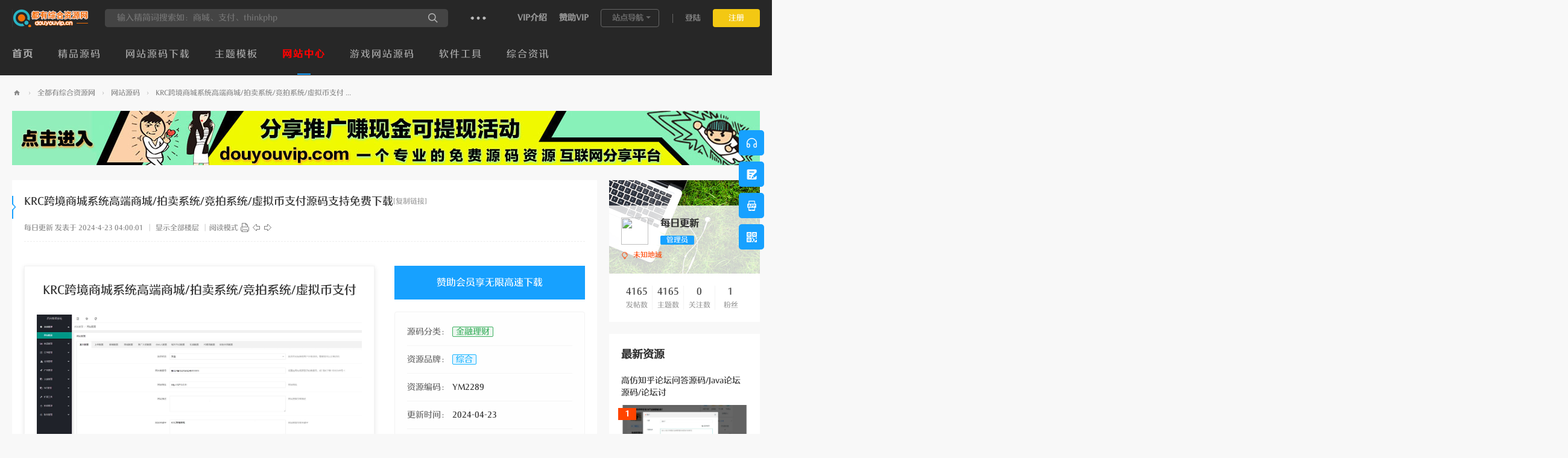

--- FILE ---
content_type: text/html; charset=utf-8
request_url: https://www.douyouvip.com/t-313.html
body_size: 18125
content:
<!DOCTYPE html>
<html>
<head>
<meta charset="utf-8" />
<meta name="renderer" content="webkit" />
<meta http-equiv="X-UA-Compatible" content="IE=edge" />
<title>KRC跨境商城系统高端商城/拍卖系统/竞拍系统/虚拟币支付源码支持免费下载网站源码下载网 -  全都有综合资源网</title>
<link href="https://www.douyouvip.com/t-313.html" rel="canonical" />
<script type = "application/ld+json">
{
    "@context": "https://ziyuan.baidu.com/contexts/cambrian.jsonld",
    "@id": "https://www.douyouvip.com/t-313.html",
    "appid": "无",    
    "title": "KRC跨境商城系统高端商城/拍卖系统/竞拍系统/虚拟币支付源码支持免费下载",
    "images": ["https://img.douyouvip.com/img/forum/202404/22/150503t97z7wzu6l68wewl.png"],
    "description": "简介：KRC跨境商城系统/拍卖系统/竞拍系统/高端商城/虚拟币支付源码下载大概看了下，大概内容就是这样一款跨境高端商城管理系统，各个页面看了下，没有进行报错，算是一 ...",
    "pubDate": "2024-04-23T04:00:01",
    "upDate": "2024-04-23T04:00:01",
    "lrDate": "2024-04-23T04:00:01",
}
</script>

<meta name="keywords" content="系统,商城,功能,图片,高端商城,跨境,竞拍,虚拟币支付,下载,大概,看了下,没有,管理系统,源码KRC跨境商城系统高端商城/拍卖系统/竞拍系统/虚拟币支付源码支持免费下载" />
<meta name="description" content="简介：KRC跨境商城系统/拍卖系统/竞拍系统/高端商城/虚拟币支付源码下载大概看了下，大概内容就是这样一款跨境高端商城管理系统，各个页面看了下，没有进行报错，算是一 ... " />
<meta name="generator" content="Discuz! X3.5" />
<meta name="author" content="Discuz! Team and Comsenz UI Team" />
<meta name="copyright" content="2001-2024 Discuz! Team." />
<meta name="MSSmartTagsPreventParsing" content="True" />
<meta http-equiv="MSThemeCompatible" content="Yes" />
<base href="https://www.douyouvip.com/" /><link rel="stylesheet" type="text/css" href="data/cache/style_2_common.css?FJl" /><link rel="stylesheet" type="text/css" href="data/cache/style_2_forum_viewthread.css?FJl" /><!--[if IE]><link rel="stylesheet" type="text/css" href="data/cache/style_2_iefix.css?FJl" /><![endif]--><script type="text/javascript">var STYLEID = '2', STATICURL = 'static/', IMGDIR = 'static/image/common', VERHASH = 'FJl', charset = 'utf-8', discuz_uid = '0', cookiepre = 'WUuM_2132_', cookiedomain = '', cookiepath = '/', showusercard = '0', attackevasive = '0', disallowfloat = 'login|sendpm|newthread|reply|viewratings|viewwarning|viewthreadmod|viewvote|tradeorder|activity|debate|nav|usergroups|task', creditnotice = '2|软妹币|', defaultstyle = '', REPORTURL = 'aHR0cHM6Ly93d3cuZG91eW91dmlwLmNvbS90LTMxMy5odG1s', SITEURL = 'https://www.douyouvip.com/', JSPATH = 'data/cache/', CSSPATH = 'data/cache/style_', DYNAMICURL = '';</script>
<script src="data/cache/common.js?FJl" type="text/javascript"></script>
<meta name="application-name" content="网站源码下载网" />
<meta name="msapplication-tooltip" content="网站源码下载网" />
<meta name="msapplication-task" content="name=首页;action-uri=https://www.douyouvip.com/portal.php;icon-uri=https://www.douyouvip.com/static/image/common/portal.ico" /><meta name="msapplication-task" content="name=网站中心;action-uri=https://www.douyouvip.com/forum.php;icon-uri=https://www.douyouvip.com/static/image/common/bbs.ico" />
<meta name="msapplication-task" content="name=圈子;action-uri=https://www.douyouvip.com/group.php;icon-uri=https://www.douyouvip.com/static/image/common/group.ico" /><meta name="msapplication-task" content="name=动态;action-uri=https://www.douyouvip.com/home.php;icon-uri=https://www.douyouvip.com/static/image/common/home.ico" /><link rel="archives" title="网站源码下载网" href="https://www.douyouvip.com/archiver/" />
<link rel="stylesheet" id="css_widthauto" type="text/css" href="data/cache/style_2_widthauto.css?FJl" />
<script type="text/javascript">HTMLNODE.className += ' widthauto'</script>
<script src="data/cache/forum.js?FJl" type="text/javascript"></script>
<script type="text/javascript" src='template/nex_sucai_190828/neoconex/js/jquery-1.8.3.min.js?FJl'></script>
    <script type="text/javascript">
    	var jq=jQuery.noConflict();
    </script>
    <script language="javascript" type="text/javascript">
function killErrors() {
return true;
}
window.onerror = killErrors;
    </script>
<script src="template/nex_sucai_190828/neoconex/js/nexactions.min.js?FJl" type="text/javascript"></script>
    <link rel="stylesheet" type="text/css" href="template/nex_sucai_190828/neoconex/js/animate.min.css?FJl">
    <script>
    var wow = new WOW({boxClass: 'nexactions',});wow.init();
    </script>
    <script type="text/javascript" src='template/nex_sucai_190828/neoconex/js/jquery.SuperSlide.2.1.1.js?FJl'></script>
    <script src="template/nex_sucai_190828/neoconex/js/jquery.pagnation.js?FJl" type="text/javascript"></script>
    <script type="text/javascript">
jQuery(function(){
jQuery('#nexGoToTop').click(function(){jQuery('html,body').animate({scrollTop:jQuery('#nextopsxx').offset().top}, 600);});})
    </script>
<script src="template/nex_sucai_190828/neoconex/js/nexinorder.js?FJl" type="text/javascript" type="text/javascript"></script>
<script type="text/javascript">
        jQuery(function(){
            jQuery('.nex_portboxul').nex_inordered({ item: '.nexwateritems' });
        });
    </script>
    <link rel="stylesheet" type="text/css" href="template/nex_sucai_190828/neoconex/style/style.css?FJl">
<script src="template/nex_sucai_190828/neoconex/js/audioplayer.js?FJl" type="text/javascript"></script>

</head>

<body id="nv_forum" class="pg_viewthread" onkeydown="if(event.keyCode==27) return false;">
<div id="append_parent"></div><div id="ajaxwaitid"></div>
<div id="toptb" class="cl" style="display:none;">
<div class="wp">
<div class="z"><a href="javascript:;"  onclick="setHomepage('https://www.douyouvip.com/');">设为首页</a><a href="https://www.douyouvip.com/"  onclick="addFavorite(this.href, '网站源码下载网');return false;">收藏本站</a></div>
<div class="y">
</div>
                <div class="clear"></div>
</div>
</div>
<div class="nex_plugin_reserved">
<div class="w1240">
<div class="z">
</div>
<div class="y">
</div>
                <div class="clear"></div>
</div>
</div>
<div id="hd" class="nex_hd_dark">
        	<div id="nextopsxx"></div>
            <div class="nex_dark_shadow_box" id="nex_dark_shadow_box">
            	<div class="nex_dark_shadow_top">
                	<div class="w1240">
                    	<div class="nex_dst_logo">
                        	<a href="http://www.douyouvip.com/" title="网站源码下载网"><img src="template/nex_sucai_190828/neoconex/logo_dark.png"></a>                        </div>
                        <div class="nex_dst_search"><div id="scbar_dark" class="scbar_narrow cl">
<form id="scbar_form" method="post" autocomplete="off" onsubmit="searchFocus($('scbar_txt'))" action="search.php?searchsubmit=yes" target="_blank">
<input type="hidden" name="mod" id="scbar_mod" value="forum" />
<input type="hidden" name="formhash" value="fb88c245" />
<input type="hidden" name="srchtype" value="title" />
<input type="hidden" name="srhfid" value="2" />
<input type="hidden" name="srhlocality" value="forum::viewthread" />
<div class="nex_scbar_dark">
            <div class="nex_scbartxt_dark"><input type="text" name="srchtxt" id="scbar_txt_dark" placeholder="输入精简词搜索如：商城、支付、thinkphp" autocomplete="off" x-webkit-speech speech /></div>
            <div class="nex_scbar_btn_dark"><button type="submit" name="searchsubmit" id="scbar_btn_dark" sc="1" value="true"></button></div>
            <div class="clear"></div>
        </div>        
</form>
</div>

<ul id="scbar_type_menu" class="p_pop" style="display: none;"><li><a href="javascript:;" rel="curforum" fid="2" >本版</a></li><li><a href="javascript:;" rel="article">文章</a></li><li><a href="javascript:;" rel="forum" class="curtype">帖子</a></li><li><a href="javascript:;" rel="blog">日志</a></li><li><a href="javascript:;" rel="album">相册</a></li><li><a href="javascript:;" rel="group">圈子</a></li><li><a href="javascript:;" rel="user">用户</a></li></ul>
<script type="text/javascript">
initSearchmenu('scbar', '');
</script>
</div>
                        <div class="nextop_types_dark">
                            <div class="nextop_types_cat_dark"></div>
                            <div class="nextop_types_dropdown_dark">
                                <div class="nextop_types_list_dark">
                                    <ul>
                                        <li class="nextop_types_list_1">
                                            <a href="/f-2.html" target="_blank">网站源码</a>
                                        </li>
                                        <li class="nextop_types_list_2">
                                            <a href="/f-14.html" target="_blank">整站源码</a>
                                        </li>
                                        <li class="nextop_types_list_3">
                                            <a href="/f-3.html" target="_blank">插件模块</a>
                                        </li>
                                        <li class="nextop_types_list_4">
                                            <a href="/f-7.html" target="_blank">游戏源码</a>
                                        </li>
                                        <li class="nextop_types_list_5">
                                            <a href="/f-6.html" target="_blank">软件工具</a>
                                        </li>
                                        <li class="nextop_types_list_6">
                                            <a href="/f-11.html" target="_blank">易语言源码</a>
                                        </li>
                                        <li class="nextop_types_list_7">
                                            <a href="/f-12.html" target="_blank">小程序</a>
                                        </li>
                                        <li class="nextop_types_list_8">
                                            <a href="/f-9.html" target="_blank">主题模版</a>
                                        </li>
                                        <li class="nextop_types_list_9">
                                            <a href="/f-8.html" target="_blank">视频教程</a>
                                        </li>
                                        <li class="nextop_types_list_10">
                                            <a href="/f-10.html" target="_blank">高清壁纸</a>
                                        </li>
                                    </ul>
                                </div>
                            </div>
                            
                        </div>
                        <div class="nextop_right_dark">
                            <div class="nextop_right_left_dark">
                                <ul>
                                    <li><a href="/category-3.html" target="_blank">VIP介绍</a></li>
                                    <li><a href="/plugin.php?id=boan_group&amp;frame=yes" target="_blank">赞助VIP</a></li>
                                    <li><a href="javascript:;" id="qmenu" onMouseOver="delayShow(this, function () {showMenu({'ctrlid':'qmenu','pos':'34!','ctrlclass':'a','duration':2});showForummenu(2);})">站点导航</a></li>
                                    <div class="clear"></div>
                                </ul>
                            </div>
                            <div class="nextop_right_dl_dark">
                                <div class="nexlogin">                 
        	<div class="nexmain_dls">
                <ul>
                	<li class="nexbdLogin"><a href="member.php?mod=logging&amp;action=login" onclick="showWindow('login', this.href)">登陆</a></li>
                    <li class="nexbdRegs"><a href="member.php?mod=register">注册</a></li>
                    <div class="clear"></div>
                </ul>
            </div>
            
     	    	</ul>
</div>                            </div>
                            <div class="clear"></div>
                        </div>
                        <div class="clear"></div>
                    </div>
                </div>
                <div class="nex_dark_shadow_nav">
                	<div class="w1240">
                        <div class="nexnav_dark">
                                                      <ul>
                                                            <li id="mn_portal" ><a href="https://www.douyouvip.com/portal.php" hidefocus="true" title="Portal"   style="font-weight: bold;">首页<span>Portal</span></a></li>                                                            <li id="mn_N9234" onmouseover="showMenu({'ctrlid':this.id,'ctrlclass':'hover','duration':2})"><a href="/f-2.html" hidefocus="true"  >精品源码</a></li>                                                            <li id="mn_N1a65" onmouseover="showMenu({'ctrlid':this.id,'ctrlclass':'hover','duration':2})"><a href="/f-14.html" hidefocus="true"  >网站源码下载</a></li>                                                            <li id="mn_N4c80" onmouseover="showMenu({'ctrlid':this.id,'ctrlclass':'hover','duration':2})"><a href="/f-9.html" hidefocus="true"  >主题模板</a></li>                                                            <li class="a" id="mn_forum" ><a href="https://www.douyouvip.com/forum.php" hidefocus="true" title="BBS"   style="font-weight: bold;color: red">网站中心<span>BBS</span></a></li>                                                            <li id="mn_N4abb" onmouseover="showMenu({'ctrlid':this.id,'ctrlclass':'hover','duration':2})"><a href="/f-7.html" hidefocus="true"  >游戏网站源码</a></li>                                                            <li id="mn_N4658" onmouseover="showMenu({'ctrlid':this.id,'ctrlclass':'hover','duration':2})"><a href="/f-6.html" hidefocus="true"  >软件工具</a></li>                                                            <li id="mn_N91d3" onmouseover="showMenu({'ctrlid':this.id,'ctrlclass':'hover','duration':2})"><a href="/category-6.html" hidefocus="true"  >综合资讯</a></li>                                                                                                                                                                                                                                                                                                                                                                                                                                                                                                                                                                                                                                                                                                                                                                                                       </ul>
                                                   </div>
                        
                    </div>
                </div>
            </div>
            
        	
            <script type="text/javascript">
jQuery(function () {
var nav = jQuery("#nexheader");
var win = jQuery(window);
var sc = jQuery(document);
win.scroll(function () {
if (sc.scrollTop() >= 10) {
nav.addClass("nex_subtops");
} else {
nav.removeClass("nex_subtops");
}
})
});
</script>
        	<script src="template/nex_sucai_190828/neoconex/js/nv1.js?FJl" type="text/javascript"></script>
            <!--侧边工具栏-->
            <div class="nexsidetls">
                <div class="nexsidetools">
                    <ul>
                    	<li class="nexsd_kf">
                            <div class="nexstout">
                                <i></i>
                            </div>
                        </li>
                        <li class="nexsd_ft">
                            <div class="nexstout">
                                <a onClick="showWindow('nav', this.href, 'get', 0)" href="forum.php?mod=misc&amp;action=nav">
                                    <i></i>
                                </a>
                            </div>
                        </li>
                        <li class="nexsd_app">
                            <div class="nexstout nexstout_app">
                                <i></i>
                            </div>
                        </li>
                        <li class="nexsd_wx">
                            <div class="nexstout nexstout_wx">
                                <i></i>
                            </div>
                        </li>
                        <!--返回顶部-->
                        <li id="scrolltop">
                            <div class="nexstout nexstout_up">
                                <a id="nexGoToTop">
                                    <i></i>
                                </a>
                            </div>
                            
                        </li>
                    </ul>
                </div>
                <div class="nexsidecons">
                	<ul>
                    	<li style="display:none;">
                        	<div class="nexsthds nexsthds_kf">
                                <div class="nexsthdstops">
                                    <a href="https://kf.douyouvip.com/">点击联系客服</a>
                                </div>
                                <div class="nexsthdcbtms">
                                    <p>全都有综合资源网</p>
                                </div>
                                <div class="nexsthdc_btm">
                                	<h5>分享赚钱</h5>
                                    <p>一个专业的免费资源网</p>
                                    <p>每天更新100+优质资源</p>
                                </div>
                            </div>
                        </li>
                        <li style="display:none;"></li>
                        <li style="display:none;">
                        	<div class="nexsthds nexsthds_app nexAPPuiBox">
                                <div class="nexstappsd nexAPPui">
                                	<i></i>
                                    <div class="nexAPPinters">
                                        <p>手机版二维码</p>
                                        <p>随时手机查素材</p>
                                        <img src="template/nex_sucai_190828/neoconex/sidetools/cell_code.jpg">
                                    </div>
                                    <em></em>
                                </div>
                            </div>
                        </li>
                        <li style="display:none;">
                        	<div class="nexsthds nexsthds_weixin">
                                <div class="nexstwxsd">
                                    <p>扫描二维码</p>
                                    <p>加入官方微信群</p>
                                    <img src="template/nex_sucai_190828/neoconex/sidetools/q_code.jpg">
                                </div>
                            </div>
                        </li>
                        <li style="display:none;"></li>
                    </ul>
                </div>
                <script type="text/javascript">
jQuery(".nexsidetools ul li").each(function(s){
jQuery(this).hover(function(){
jQuery(".nexsidecons ul li").eq(s).show().siblings().hide();
})
})
</script>
                <script type="text/javascript">
jQuery(".nexsidetls").each(function(s){
jQuery(this).mouseleave(function(){
jQuery(".nexsidecons ul li").css("display","none");
})
})
</script>
            </div>
<div class="wp">
<div class="hdc cl">
</div>
<ul class="p_pop h_pop" id="mn_N9234_menu" style="display: none"><li><a href="/forum.php?mod=forumdisplay&fid=2&filter=sortid&sortid=16&searchsort=1&nex_sc_geshi=all" hidefocus="true" >综合源码</a></li><li><a href="/forum.php?mod=forumdisplay&fid=2&filter=sortid&sortid=16&searchsort=1&nex_sc_software=26&nex_sc_geshi=all" hidefocus="true" >CMS系统</a></li><li><a href="/forum.php?mod=forumdisplay&fid=2&filter=sortid&sortid=16&searchsort=1&nex_sc_software=19&nex_sc_geshi=all" hidefocus="true" >支付充值</a></li><li><a href="/forum.php?mod=forumdisplay&fid=2&filter=sortid&sortid=16&searchsort=1&nex_sc_software=2&nex_sc_geshi=all" hidefocus="true" >新闻博客</a></li><li><a href="/forum.php?mod=forumdisplay&fid=2&filter=sortid&sortid=16&searchsort=1&nex_sc_software=5&nex_sc_geshi=all" hidefocus="true" >视频音乐</a></li><li><a href="/forum.php?mod=forumdisplay&fid=2&filter=sortid&sortid=16&searchsort=1&nex_sc_software=17&nex_sc_geshi=all" hidefocus="true" >金融理财</a></li><li><a href="/forum.php?mod=forumdisplay&fid=2&filter=sortid&sortid=16&searchsort=1&nex_sc_software=9&nex_sc_geshi=all" hidefocus="true" >交友直播</a></li><li><a href="/forum.php?mod=forumdisplay&fid=2&filter=sortid&sortid=16&searchsort=1&nex_sc_software=4&nex_sc_geshi=all" hidefocus="true" >企业公司</a></li></ul><ul class="p_pop h_pop" id="mn_N1a65_menu" style="display: none"><li><a href="/forum.php?mod=forumdisplay&fid=14&filter=sortid&sortid=24&searchsort=1&nex_sc_geshi_17_24=2" hidefocus="true" >影视网站源码</a></li><li><a href="/forum.php?mod=forumdisplay&fid=14&filter=sortid&sortid=24&searchsort=1&nex_sc_geshi_17_24=12" hidefocus="true" >投票任务源码</a></li><li><a href="/forum.php?mod=forumdisplay&fid=14&filter=sortid&sortid=24&searchsort=1&nex_sc_geshi_17_24=4" hidefocus="true" >门户网站源码</a></li><li><a href="/forum.php?mod=forumdisplay&fid=14&filter=sortid&sortid=24&searchsort=1&nex_sc_geshi_17_24=6" hidefocus="true" >导航网站源码</a></li><li><a href="/forum.php?mod=forumdisplay&fid=14&filter=sortid&sortid=24&searchsort=1&nex_sc_geshi_17_24=16" hidefocus="true" >主机域名源码</a></li><li><a href="/forum.php?mod=forumdisplay&fid=14&filter=sortid&sortid=24&searchsort=1&nex_sc_geshi_17_24=19" hidefocus="true" >在线查询源码</a></li><li><a href="/forum.php?mod=forumdisplay&fid=14&filter=sortid&sortid=24&searchsort=1&nex_sc_geshi_17_24=20" hidefocus="true" >图片分享源码</a></li><li><a href="/forum.php?mod=forumdisplay&fid=14&filter=sortid&sortid=24&searchsort=1&nex_sc_geshi_17_24=21" hidefocus="true" >算命起名源码</a></li></ul><ul class="p_pop h_pop" id="mn_N4c80_menu" style="display: none"><li><a href="https://www.douyouvip.com/forum.php?mod=forumdisplay&fid=9&filter=sortid&sortid=22&searchsort=1&nex_sc_software_17_22=all" hidefocus="true" >综合主题模板</a></li><li><a href="/forum.php?mod=forumdisplay&fid=9&filter=sortid&sortid=22&searchsort=1&nex_sc_software_17_22=2" hidefocus="true" >html模板</a></li><li><a href="/forum.php?mod=forumdisplay&fid=9&filter=sortid&sortid=22&searchsort=1&nex_sc_software_17_22=3" hidefocus="true" >织梦cms主题</a></li><li><a href="/forum.php?mod=forumdisplay&fid=9&filter=sortid&sortid=22&searchsort=1&nex_sc_software_17_22=4" hidefocus="true" >discuz主题</a></li><li><a href="/forum.php?mod=forumdisplay&fid=9&filter=sortid&sortid=22&searchsort=1&nex_sc_software_17_22=5" hidefocus="true" >wordpress主题</a></li><li><a href="/forum.php?mod=forumdisplay&fid=9&filter=sortid&sortid=22&searchsort=1&nex_sc_software_17_22=6" hidefocus="true" >zblog主题</a></li><li><a href="/forum.php?mod=forumdisplay&fid=9&filter=sortid&sortid=22&searchsort=1&nex_sc_software_17_22=7" hidefocus="true" >苹果cms主题</a></li></ul><ul class="p_pop h_pop" id="mn_N4abb_menu" style="display: none"><li><a href="/forum.php?mod=forumdisplay&fid=7" hidefocus="true" >综合源码</a></li><li><a href="/forum.php?mod=forumdisplay&fid=7&filter=sortid&sortid=18&searchsort=1&nex_sc_software_17_18=2" hidefocus="true" >Html5游戏服务端</a></li><li><a href="/forum.php?mod=forumdisplay&fid=7&filter=sortid&sortid=18&searchsort=1&nex_sc_software_17_18=3" hidefocus="true" >pc网页游戏源码</a></li><li><a href="/forum.php?mod=forumdisplay&fid=7&filter=sortid&sortid=18&searchsort=1&nex_sc_software_17_18=4" hidefocus="true" >QP游戏</a></li><li><a href="/forum.php?mod=forumdisplay&fid=7&filter=sortid&sortid=18&searchsort=1&nex_sc_software_17_18=5" hidefocus="true" >手游服务端</a></li><li><a href="/forum.php?mod=forumdisplay&fid=7&filter=sortid&sortid=18&searchsort=1&nex_sc_software_17_18=6" hidefocus="true" >传奇服务端</a></li><li><a href="/forum.php?mod=forumdisplay&fid=7&filter=sortid&sortid=18&searchsort=1&nex_sc_software_17_18=7" hidefocus="true" >网络游戏服务端</a></li><li><a href="/forum.php?mod=forumdisplay&fid=7&filter=sortid&sortid=18&searchsort=1&nex_sc_software_17_18=8" hidefocus="true" >单机游戏</a></li></ul><ul class="p_pop h_pop" id="mn_N4658_menu" style="display: none"><li><a href="/" hidefocus="true" >综合软件</a></li><li><a href="/" hidefocus="true" >PC软件</a></li><li><a href="/" hidefocus="true" >安卓软件</a></li><li><a href="/" hidefocus="true" >绿色破解</a></li><li><a href="/" hidefocus="true" >建站工具</a></li><li><a href="/" hidefocus="true" >自媒体工具</a></li></ul><ul class="p_pop h_pop" id="mn_N91d3_menu" style="display: none"><li><a href="/category-8.html" hidefocus="true" >综合资讯</a></li><li><a href="/category-7.html" hidefocus="true" >活动线报</a></li><li><a href="/category-9.html" hidefocus="true" >值得一看</a></li><li><a href="/category-10.html" hidefocus="true" >技术文章</a></li></ul><div id="mu" class="cl">
</div></div>
        </div>


         <script type="text/javascript">
           if (typeof jQuery != 'undefined'){
              var boan_old_jq = jQuery;
           } 
         </script><script type="text/javascript" src="source/plugin/boan_h5upload/js/jquery-1.11.0.min.js?FJl" charset="utf-8"></script>
          <script type="text/javascript">
             var boan_jq=$.noConflict();
             if (typeof  boan_old_jq != 'undefined'){
               jQuery = boan_old_jq;
              }
         </script><link href="./source/plugin/boan_h5upload/css/webuploader_fast.css" rel="stylesheet" type="text/css" />        <script>
            var SWFUpload;
        	SWFUpload = function(settings) {
        		this.initUpload(settings);
       	    };
           
            SWFUpload.prototype.initUpload = function(userSettings) {
            	try {
            		this.customSettings = {};	
            		this.settings = {};
            		this.eventQueue = [];
            		this.initSettings1(userSettings);
            	} catch (ex) {
            		throw ex;
            	}
            };
            SWFUpload.prototype.initSettings1 = function (userSettings) {
            	this.ensureDefault = function(settingName, defaultValue) {
            		var setting = userSettings[settingName];
            		if (setting != undefined) {
            			this.settings[settingName] = setting;
            		} else {
            			this.settings[settingName] = defaultValue;
            		}
            	};
            
            	this.ensureDefault("upload_url", "");
            	this.ensureDefault("file_post_name", "Filedata");
            	this.ensureDefault("post_params", {});
            
            	this.ensureDefault("file_types", "*.*");
            	this.ensureDefault("file_types_description", "All Files");
            	this.ensureDefault("file_size_limit", 0);	
            	this.ensureDefault("file_upload_limit", 0);
            	this.ensureDefault("file_queue_limit", 0); 
                this.ensureDefault("custom_settings", {});
	            this.customSettings = this.settings.custom_settings;
            }
        </script><script src="source/plugin/invite_aboc/template/clipboard.min.js" ></script>
<div id="wp" class="wp"><script type="text/javascript">var fid = parseInt('2'), tid = parseInt('313');</script>
<script src="data/cache/forum_viewthread.js?FJl" type="text/javascript"></script>
<script type="text/javascript">zoomstatus = parseInt(1);var imagemaxwidth = '600';var aimgcount = new Array();</script>

<style id="diy_style" type="text/css"></style>
<!--[diy=diynavtop]--><div id="diynavtop" class="area"></div><!--[/diy]-->
<!--BS To Baidu OK @2025-01-10 00:00:46--><div id="pt" class="bm cl">
<div class="w1240">
        <div class="z">
            <a href="./" class="nvhm" title="首页">网站源码下载网</a> <em>&rsaquo;</em> <a href="https://www.douyouvip.com/g-1.html">全都有综合资源网</a> <em>&rsaquo;</em> <a href="https://www.douyouvip.com/f-2.html">网站源码</a> <em>&rsaquo;</em> <a href="https://www.douyouvip.com/t-313.html">KRC跨境商城系统高端商城/拍卖系统/竞拍系统/虚拟币支付 ...</a>
        </div>
    </div>
</div>
<style id="diy_style" type="text/css"></style>
<div class="wp">
<!--[diy=diy1]--><div id="diy1" class="area"></div><!--[/diy]-->
</div>
<div class="nex_vt_index_ads">
<!--[diy=nex_vt_index_ads]--><div id="nex_vt_index_ads" class="area"><div id="frameJ1dKwl" class="frame move-span cl frame-1"><div id="frameJ1dKwl_left" class="column frame-1-c"><div id="frameJ1dKwl_left_temp" class="move-span temp"></div><div id="portal_block_131" class="block move-span"><div id="portal_block_131_content" class="dxb_bc"><div class="portal_block_summary"><a href="/plugin.php?id=invite_aboc:invite" target="_blank"><img src="https://img.douyouvip.com/jingtai/index/vt_ads.jpg"></a></li></div></div></div></div></div></div><!--[/diy]-->
    
</div>
<script type="text/javascript" src='template/nex_sucai_190828/neoconex/js/jquery.SuperSlide.2.1.1.js'></script>

<div class="nex_other_user_sidebar">
<!--author info-->
    <div class="nex_author_box nex_free_quotation">
    	<div class="nex_author_box_bg">
        	<div class="nex_author_box_top">
            	                <div class="nex_author_avator">
                <a href="https://www.douyouvip.com/space-uid-4.html" target="_blank" title="个人资料" c="1"><img src="https://www.douyouvip.com/uc_server/avatar.php?uid=4&size=middle" class="user_avatar"></a>
                </div>
                <div class="nex_author_details">
                    <div class="nex_author_details_name">
                        <span>每日更新</span>
                        <em>管理员</em>
                        <div class="clear"></div>
                    </div>
                </div>
                <div class="clear"></div>
                <div class="nex_author_details_btm">
                    <ul>
                                                <li>未知地域</li>
                                                                                                </li>
                        <div class="clear"></div>
                    </ul>
                </div>
            </div>            
        </div>
    	<div class="nex_author_box_inner">
                        <div class="nex_author_box_function">
            	<div class="nex_ou_box_btm_terms">
                    <ul>
                        <li><strong>4165</strong><span>发帖数</span></li>
                        <li><strong>4165</strong><span>主题数</span></li>
                        <li><strong>0</strong><span>关注数</span></li>
                        <li><strong>1</strong><span>粉丝</span></li>
                        <div class="clear"></div>
                    </ul>
                </div>
                <div class="nex_junction_func_part">
                                    </div>
            </div>
        </div>
        
    </div>
    
    
    <div class="nex_vt_sidebox">
        <div class="nex_nh_sideheader_title">最新资源</div>
        <div class="nex_newpost_list">
        	<ul>
            	<!--[diy=nex_newpost_list]--><div id="nex_newpost_list" class="area"><div id="frameHDHhdm" class="frame move-span cl frame-1"><div id="frameHDHhdm_left" class="column frame-1-c"><div id="frameHDHhdm_left_temp" class="move-span temp"></div><div id="portal_block_132" class="block move-span"><div id="portal_block_132_content" class="dxb_bc"><li>
                	<h5><a href="https://www.douyouvip.com/t-4051.html" target="_blank">高仿知乎论坛问答源码/Java论坛源码/论坛讨</a></h5>
                    <div class="nex_np_img">
                    	<a href="https://www.douyouvip.com/t-4051.html" target="_blank" style="background:url(https://img.douyouvip.com/img/forum/202505/28/132237akrv3k99hvri24pl.png) center no-repeat; background-size:cover;"><i>1</i></a>
                    </div>
                </li><li>
                	<h5><a href="https://www.douyouvip.com/t-4050.html" target="_blank">B2C外贸在线购物商城源码</a></h5>
                    <div class="nex_np_img">
                    	<a href="https://www.douyouvip.com/t-4050.html" target="_blank" style="background:url(https://img.douyouvip.com/img/forum/202505/28/131846t67f7nnynfffy866.png) center no-repeat; background-size:cover;"><i>2</i></a>
                    </div>
                </li><li>
                	<h5><a href="https://www.douyouvip.com/t-4049.html" target="_blank">域名防红跳转系统源码</a></h5>
                    <div class="nex_np_img">
                    	<a href="https://www.douyouvip.com/t-4049.html" target="_blank" style="background:url(https://img.douyouvip.com/img/forum/202505/28/131322z1241ifw1p4hym21.png) center no-repeat; background-size:cover;"><i>3</i></a>
                    </div>
                </li><li>
                	<h5><a href="https://www.douyouvip.com/t-4048.html" target="_blank">H5聊天室实时群聊聊天室全开源系统</a></h5>
                    <div class="nex_np_img">
                    	<a href="https://www.douyouvip.com/t-4048.html" target="_blank" style="background:url(https://img.douyouvip.com/img/forum/202505/28/131045xj914c499e561je6.png) center no-repeat; background-size:cover;"><i>4</i></a>
                    </div>
                </li><li>
                	<h5><a href="https://www.douyouvip.com/t-4047.html" target="_blank">html+jQuery实现红包下落转盘抽奖特效源码</a></h5>
                    <div class="nex_np_img">
                    	<a href="https://www.douyouvip.com/t-4047.html" target="_blank" style="background:url(https://img.douyouvip.com/img/forum/202505/28/130349gk0l04z0274db5b3.png) center no-repeat; background-size:cover;"><i>5</i></a>
                    </div>
                </li></div></div></div></div></div><!--[/diy]-->
            	
            </ul>
        </div>
    </div>
    
    <div class="nex_vt_sidebox">
        <div class="nex_nh_sideheader_title">猜你喜欢</div>
        <div class="nex_hot_sc_list">
            <ul>
            	<!--[diy=nex_hot_sc_list]--><div id="nex_hot_sc_list" class="area"><div id="framexVoFJ4" class="frame move-span cl frame-1"><div id="framexVoFJ4_left" class="column frame-1-c"><div id="framexVoFJ4_left_temp" class="move-span temp"></div><div id="portal_block_133" class="block move-span"><div id="portal_block_133_content" class="dxb_bc"><li>
                    <a href="https://www.douyouvip.com/t-2507.html" target="_blank"><em class="nex_rk_num1">1.</em>免费开源的PHP私人网盘树洞外链源码</a>
                </li><li>
                    <a href="https://www.douyouvip.com/t-827.html" target="_blank"><em class="nex_rk_num2">2.</em>灰色风格苹果CMSv10模板mytheme首涂模板第</a>
                </li><li>
                    <a href="https://www.douyouvip.com/t-1490.html" target="_blank"><em class="nex_rk_num3">3.</em>最新简绘AI开源版支持MJ绘画，AI问答系统源</a>
                </li><li>
                    <a href="https://www.douyouvip.com/t-1489.html" target="_blank"><em>4.</em>灵沐V3.01流量主变现资源下载小程序支持微</a>
                </li><li>
                    <a href="https://www.douyouvip.com/t-1491.html" target="_blank"><em>5.</em>Plooks一起看大型在线视频网站源码</a>
                </li><li>
                    <a href="https://www.douyouvip.com/t-50.html" target="_blank"><em>6.</em>MFAN通用企业网站后台管理系统的模板</a>
                </li><li>
                    <a href="https://www.douyouvip.com/t-1488.html" target="_blank"><em>7.</em>全新小程序广告流量主奖励发放系统 流量变</a>
                </li><li>
                    <a href="https://www.douyouvip.com/t-1996.html" target="_blank"><em>8.</em>纯前端的一款生成器微信小程序源码/在线取</a>
                </li><li>
                    <a href="https://www.douyouvip.com/t-1487.html" target="_blank"><em>9.</em>一款 全开源最新ASong盲盒系统源码</a>
                </li><li>
                    <a href="https://www.douyouvip.com/t-1486.html" target="_blank"><em>10.</em>2023全新潮乎盲盒系统源码 附搭建教程</a>
                </li></div></div></div></div></div><!--[/diy]-->
                
            </ul>
        </div>
    </div>
    <div class="nex_vt_side_ads">
    	<!--[diy=nex_vt_side_ads]--><div id="nex_vt_side_ads" class="area"><div id="frameS7rRBG" class="frame move-span cl frame-1"><div id="frameS7rRBG_left" class="column frame-1-c"><div id="frameS7rRBG_left_temp" class="move-span temp"></div><div id="portal_block_134" class="block move-span"><div id="portal_block_134_content" class="dxb_bc"><div class="portal_block_summary"><a href="https://www.douyouvip.com/gourl-1.html" target="_blank"><img src="https://img.douyouvip.com/jingtai/index/%E8%AF%A6%E6%83%85%E9%A1%B5%E5%86%85.jpg"></a>
<a href="https://www.douyouvip.com/gourl-2.html" target="_blank"><img src="https://img.douyouvip.com/jingtai/index/xqy1cdn.jpg"></a>
<a href="https://kf.douyouvip.com/" target="_blank"><img src="https://img.douyouvip.com/jingtai/index/xqy1.jpg"></a>
<a href="https://kf.douyouvip.com/" target="_blank"><img src="https://img.douyouvip.com/jingtai/index/xqy1.jpg"></a>
<a href="https://kf.douyouvip.com/" target="_blank"><img src="https://img.douyouvip.com/jingtai/index/xqy1.jpg"></a></div></div></div></div></div></div><!--[/diy]-->
        
    </div>
    
    <script type="text/javascript">
jQuery(window).scroll(function(){
var rightH = jQuery('.nex_other_user_sidebar').height();
var t = jQuery(".nex_other_user_sidebar").offset().top;
var cH = jQuery(document).height();//代表了整个文档的高度，可视具体情况使用.
var h=jQuery(this).scrollTop();
var fH = jQuery('.nex_vt_side_ads').height();
var wH = jQuery(window).height();//代表了当前可见区域的大小，
var hH = cH-(h+wH);
if(h>rightH && hH > fH){
jQuery(".nex_free_quotation").addClass('nex_fixsd');
}else{
jQuery(".nex_free_quotation").removeClass('nex_fixsd');
}
});
</script>
</div>

<div id="ct" class="wp cl  ct2">
    <div class="mn"         <script type="text/javascript" src='template/nex_sucai_190828/neoconex/js/jquery.SuperSlide.2.1.1.js'></script>
        
        <div id="pgt" class="pgs mbm cl " style=" display:none;">
            <div class="pgt"></div>
            <span class="y pgb"><a href="https://www.douyouvip.com/f-2.html">返回列表</a></span>
                            <a id="newspecial" onmouseover="$('newspecial').id = 'newspecialtmp';this.id = 'newspecial';showMenu({'ctrlid':this.id})" onclick="location.href='https://www.douyouvip.com/forum.php?mod=post&action=newthread&fid=2';return false;" href="javascript:;" title="发新帖"><img src="static/image/common/pn_post.png" alt="发新帖" /></a>                                            </div>
    
   		
    	    	    
    
    
    	<div id="postlist" class="pl bm nex_others">
  		            
        <div class="vwthdtit cl">
                         
                                    <a onclick="setcookie('close_leftinfo', 2);location.reload();" title="开启左侧" class="btn_s_open" href="javascript:;"><img src="template/nex_sucai_190828/neoconex/viewthread/control_r.png" alt="开启左侧" class="vm" /></a>
                                
                                    <h1 class="vwthdts z">
                                                <span id="thread_subject">KRC跨境商城系统高端商城/拍卖系统/竞拍系统/虚拟币支付源码支持免费下载</span>
            </h1>
                        <span class="xg1">
                                                                                                <a href="https://www.douyouvip.com/t-313.html" onclick="return copyThreadUrl(this, '网站源码下载网')" >[复制链接]</a>
            </span>
            
                    </div>
        
        
        <script type="text/javascript">
jQuery(".vwthdewm").hover(function(){
jQuery(this).children(".vwthdewmsub").show();
},function(){
jQuery(this).children(".vwthdewmsub").hide();
})
</script>
        
            
        <table cellspacing="0" cellpadding="0" class="ad" style=" display:none;">
            <tr>
                <td class="pls">
                                </td>
            </tr>
        </table>
                             
            <div id="post_313" class="viewbox firstfloor cl" >
                
 

<table id="pid313" class="plhin boxtable" summary="pid313" cellspacing="0" cellpadding="0">
<tr>
<td class="plc">
<div class="pi">
<div class="pti">
<div class="pdbt">
</div>
<div class="authi firstauthi">

                                <a href="https://www.douyouvip.com/space-uid-4.html" target="_blank" class="xi2">每日更新</a>
<em id="authorposton313">发表于 2024-4-23 04:00:01</em>
<span class="pipe">|</span>
<a href="https://www.douyouvip.com/t-313.html" rel="nofollow">显示全部楼层</a>
<span class="pipe ">|</span><a href="javascript:;" onclick="readmode($('thread_subject').innerHTML, 313);" class="">阅读模式</a>
<span class="pl10">
<a href="/f-14.html" title="源码" target="_blank"><img src="static/image/common/print.png" alt="源码" class="vm" /></a>
<a href="https://www.douyouvip.com/forum.php?mod=redirect&amp;goto=nextoldset&amp;tid=313" title="上一主题"><img src="static/image/common/thread-prev.png" alt="上一主题" class="vm" /></a>
<a href="https://www.douyouvip.com/forum.php?mod=redirect&amp;goto=nextnewset&amp;tid=313" title="下一主题"><img src="static/image/common/thread-next.png" alt="下一主题" class="vm" /></a>
</span>



</div>

</div>
</div><div class="pct"><style type="text/css">.pcb{margin-right:0}</style><div class="pcb">
 
<!-- /mod_viewthread.php原接口/ -->
                        <div class="nex_sortmains">
        	<link rel="stylesheet" type="text/css" href="template/nex_sucai_190828/neoconex/fenlei/main.css">
                            <div class="nex_sucaiBox">
	
    <div class="nex_sucai_main">
    	<div class="nex_sucai_pic">
        	<div class="nex_sucai_Title">KRC跨境商城系统高端商城/拍卖系统/竞拍系统/虚拟币支付源码支持免费下载</div>
        	<div class="nex_sucai_pic_img"><img src="https://img.douyouvip.com/img/forum/202404/22/150503t97z7wzu6l68wewl.png" /></div>
            <div class="nex_sucai_pic_txt">资源介绍：本资源名称为KRC跨境商城系统高端商城/拍卖系统/竞拍系统/虚拟币支付源码支持免费下载，资源分类为金融理财， 源码品牌为 综合， 资源编码YM2289 ；【全都有综合资源网←douyouvip.com→一个专业的免费源码资源互联网分享平台】<span style="color:#4C33E5;font-family:nexzhu;font-size:14px;background-color:#FFFFFF;">重要：如此资源链接无法下载、失效或其他任何问题，请</span><a href="https://kf.douyouvip.com/" target="_blank"><strong><span style="color:#E53333;font-size:18px;">点击联系在线客服</span></strong></a><span style="color:#4C33E5;font-family:nexzhu;font-size:14px;background-color:#FFFFFF;">进行反馈处理！</span>  <p>全都有综合资源网声明：本站资源均来自互联网，仅供研究学习，禁止违法使用和商用，产生法律纠纷本站概不负责！如果侵犯了您的权益请与我们联系！</p></div>
        </div>
        <div class="nex_sucai_info">
        	<div class="nex_dl_fav">
            	<ul>
                	<li class="nex_dl_btn"><a href="/plugin.php?id=boan_group&amp;frame=yes" target="_blank">赞助会员享无限高速下载</a></li>
                    <li class="nex_fav_btn"><a href="/plugin.php?id=invite_aboc:invite" target="_blank">免费领会员</a></li>
                    <div class="clear"></div>
                </ul>
            </div>
            
            <div class="nex_scdetail_info">
                <ul>

                    <li><em>源码分类：</em><span class="nex_software">金融理财</span></li>
                    <li><em>资源品牌：</em><span class="nex_geshi">综合</span></li>
                    <li><em>资源编码：</em>YM2289</li>
                    <li><em>更新时间：</em>2024-04-23</li>
                    
                   
                </ul>
            </div>
            <div class="nex_scdetail_infox">
                <ul>
			
                     <li><h5>百度网盘会员高速下载链接：</h5><div class="nex_scdetail_lines">赞助会员后查看高速下载链接</div></li>
 <li><h5>夸克网盘会员高速下载链接：</h5><div class="nex_scdetail_lines">赞助会员后查看高速下载链接</div></li>
 <li><h5>蓝奏云会员高速下载链接：</h5><div class="nex_scdetail_lines">赞助会员后查看高速下载链接</div></li>
 <li><h5>免费下载链接：</h5><div class="nex_scdetail_lines"><span id="sortmessage_nex_test_link4"><a href="###" onclick="ajaxget('https://www.douyouvip.com/forum.php?mod=misc&action=protectsort&tid=313&optionid=219', 'sortmessage_nex_test_link4');return false;">点击查看</a></span></div></li>
                   
                </ul>
            </div>
        </div>
        <div class="clear"></div>
    </div>
</div>                    </div>
        <script type="text/javascript">
 jQuery(function(){
 jQuery('#nex_favtocell').click(function(){jQuery('html,body').animate({scrollTop:jQuery('#nex_height_dot').offset().top}, 600);});})
</script>
        <script type="text/javascript">
var nex = jQuery('#nex_class_video');
var video = function (src) {
nex.attr('src', src);
jQuery('.nex_mask_video,#nex_class_video').fadeIn();
nex[0].play();
}
jQuery('.nex_mask_video').on('click', function () {
nex[0].pause();
jQuery('.nex_mask_video').fadeOut();
nex.hide();
nex[0].src = '';
})
</script>
<script type="text/javascript">
jQuery(".nex_class_mianeds ul li").each(function(s){
jQuery(this).click(function(){
jQuery(this).addClass("cur").siblings().removeClass("cur");
jQuery(".nex_class_swipes ul li").eq(s).show().siblings().hide();
})
})
</script>
        <script type="text/javascript">
jQuery(".nex_class_xform dl dd").each(function(s){
jQuery(this).hover(function(){
jQuery(this).addClass("kr").siblings().removeClass("kr");
})
})
</script>
        <script>
jQuery( function()
{
jQuery( 'audio' ).audioPlayer();
});
</script>
        <div class="t_fsz">
<table cellspacing="0" cellpadding="0"><tr><td class="t_f" id="postmessage_313">
&nbsp; &nbsp; &nbsp; &nbsp; 简介：<br />
KRC跨境商城系统/拍卖系统/竞拍系统/高端商城/虚拟币付出<a href="https://www.douyouvip.com/tag-42.html" target="_blank"><font color=#0000FF><u><b>源码</b></u></font></a>下载<br />
大要看了下，大要内容就是这样一款跨境高端商城<a href="https://www.douyouvip.com/tag-18.html" target="_blank"><font color=#0000FF><u><b>治理系统</b></u></font></a>，各个页面看了下，没有停止报错，算是一个完善的吧<br />
<br />
&nbsp; &nbsp; &nbsp; &nbsp; 系统可以附带竞拍功用、推行利勤奋用、合股人、虚拟币付出办事功用、原始股等功用，归正我们看着一个比力牛逼的工具<br />
&nbsp; &nbsp; &nbsp; &nbsp; 之前在犹豫计划里对接图片的阿里OSS，现在已经不用了，图片丧失严重，根基没有图片了。<br />
&nbsp; &nbsp; &nbsp; &nbsp; 测试用的PHP7.2+MySQL5.7<br />
&nbsp; &nbsp; &nbsp; &nbsp; 将public_<a href="https://www.douyouvip.com/tag-79.html" target="_blank"><font color=#333333><u><b>HTML</b></u></font></a>设备为根目录，上传数据库后，在。情况文件。<br />
&nbsp; &nbsp; &nbsp; &nbsp; 图片：<br />
<br />

<ignore_js_op>

<img src="https://img.douyouvip.com/img/forum/202404/22/150608dg2zy8oze2o2o8v1.png?imageView2/0/q/100|watermark/1/image/aHR0cHM6Ly9pbWcuZG91eW91dmlwLmNvbS93YXRlcm1hcmsxLnBuZw==/dissolve/100/gravity/NorthWest/dx/10/dy/10	" alt="KRC跨境商城系统高端商城/拍卖系统/竞拍系统/虚拟币付出源码支持免费下载9339 作者:逐日更新 帖子ID:313 治理系统,源码" title="KRC跨境商城系统高端商城/拍卖系统/竞拍系统/虚拟币付出源码支持免费下载9339 作者:逐日更新 帖子ID:313 治理系统,源码"  />

</ignore_js_op>
<br />
<br />

<ignore_js_op>

<img src="https://img.douyouvip.com/img/forum/202404/22/150610ev4qxbr52tqzcztr.png?imageView2/0/q/100|watermark/1/image/aHR0cHM6Ly9pbWcuZG91eW91dmlwLmNvbS93YXRlcm1hcmsxLnBuZw==/dissolve/100/gravity/NorthWest/dx/10/dy/10	" alt="KRC跨境商城系统高端商城/拍卖系统/竞拍系统/虚拟币付出源码支持免费下载8948 作者:逐日更新 帖子ID:313 治理系统,源码" title="KRC跨境商城系统高端商城/拍卖系统/竞拍系统/虚拟币付出源码支持免费下载8948 作者:逐日更新 帖子ID:313 治理系统,源码"  />

</ignore_js_op>
<br />
<br />

<ignore_js_op>

<img src="https://img.douyouvip.com/img/forum/202404/22/150611kcpqc40ellv7emq0.png?imageView2/0/q/100|watermark/1/image/aHR0cHM6Ly9pbWcuZG91eW91dmlwLmNvbS93YXRlcm1hcmsxLnBuZw==/dissolve/100/gravity/NorthWest/dx/10/dy/10	" alt="KRC跨境商城系统高端商城/拍卖系统/竞拍系统/虚拟币付出源码支持免费下载1014 作者:逐日更新 帖子ID:313 治理系统,源码" title="KRC跨境商城系统高端商城/拍卖系统/竞拍系统/虚拟币付出源码支持免费下载1014 作者:逐日更新 帖子ID:313 治理系统,源码"  />

</ignore_js_op>
<br />
<br />

<ignore_js_op>

<img src="https://img.douyouvip.com/img/forum/202404/22/150612ikzzgiijeiv344ga.png?imageView2/0/q/100|watermark/1/image/aHR0cHM6Ly9pbWcuZG91eW91dmlwLmNvbS93YXRlcm1hcmsxLnBuZw==/dissolve/100/gravity/NorthWest/dx/10/dy/10	" alt="KRC跨境商城系统高端商城/拍卖系统/竞拍系统/虚拟币付出源码支持免费下载7811 作者:逐日更新 帖子ID:313 治理系统,源码" title="KRC跨境商城系统高端商城/拍卖系统/竞拍系统/虚拟币付出源码支持免费下载7811 作者:逐日更新 帖子ID:313 治理系统,源码"  />

</ignore_js_op>
<br />
<br />

<ignore_js_op>

<img src="https://img.douyouvip.com/img/forum/202404/22/150613nixit8i3ihz8lm8i.png?imageView2/0/q/100|watermark/1/image/aHR0cHM6Ly9pbWcuZG91eW91dmlwLmNvbS93YXRlcm1hcmsxLnBuZw==/dissolve/100/gravity/NorthWest/dx/10/dy/10	" alt="KRC跨境商城系统高端商城/拍卖系统/竞拍系统/虚拟币付出源码支持免费下载9188 作者:逐日更新 帖子ID:313 治理系统,源码" title="KRC跨境商城系统高端商城/拍卖系统/竞拍系统/虚拟币付出源码支持免费下载9188 作者:逐日更新 帖子ID:313 治理系统,源码"  />

</ignore_js_op>
<br />
<br />

<ignore_js_op>

<img src="https://img.douyouvip.com/img/forum/202404/22/150614omyss1m61mavsvcn.png?imageView2/0/q/100|watermark/1/image/aHR0cHM6Ly9pbWcuZG91eW91dmlwLmNvbS93YXRlcm1hcmsxLnBuZw==/dissolve/100/gravity/NorthWest/dx/10/dy/10	" alt="KRC跨境商城系统高端商城/拍卖系统/竞拍系统/虚拟币付出源码支持免费下载5966 作者:逐日更新 帖子ID:313 治理系统,源码" title="KRC跨境商城系统高端商城/拍卖系统/竞拍系统/虚拟币付出源码支持免费下载5966 作者:逐日更新 帖子ID:313 治理系统,源码"  />

</ignore_js_op>
<br />
<br />

<ignore_js_op>

<img src="https://img.douyouvip.com/img/forum/202404/22/150615gorsmc8sz7e6s7cx.png?imageView2/0/q/100|watermark/1/image/aHR0cHM6Ly9pbWcuZG91eW91dmlwLmNvbS93YXRlcm1hcmsxLnBuZw==/dissolve/100/gravity/NorthWest/dx/10/dy/10	" alt="KRC跨境商城系统高端商城/拍卖系统/竞拍系统/虚拟币付出源码支持免费下载4616 作者:逐日更新 帖子ID:313 治理系统,源码" title="KRC跨境商城系统高端商城/拍卖系统/竞拍系统/虚拟币付出源码支持免费下载4616 作者:逐日更新 帖子ID:313 治理系统,源码"  />

</ignore_js_op>
<br />
<br />

<ignore_js_op>

<img src="https://img.douyouvip.com/img/forum/202404/22/150616y9iniglrggyliesl.png?imageView2/0/q/100|watermark/1/image/aHR0cHM6Ly9pbWcuZG91eW91dmlwLmNvbS93YXRlcm1hcmsxLnBuZw==/dissolve/100/gravity/NorthWest/dx/10/dy/10	" alt="KRC跨境商城系统高端商城/拍卖系统/竞拍系统/虚拟币付出源码支持免费下载325 作者:逐日更新 帖子ID:313 治理系统,源码" title="KRC跨境商城系统高端商城/拍卖系统/竞拍系统/虚拟币付出源码支持免费下载325 作者:逐日更新 帖子ID:313 治理系统,源码"  />

</ignore_js_op>
<br />
<br />

<ignore_js_op>

<img src="https://img.douyouvip.com/img/forum/202404/22/150617y4zj9gjpju499urp.png?imageView2/0/q/100|watermark/1/image/aHR0cHM6Ly9pbWcuZG91eW91dmlwLmNvbS93YXRlcm1hcmsxLnBuZw==/dissolve/100/gravity/NorthWest/dx/10/dy/10	" alt="KRC跨境商城系统高端商城/拍卖系统/竞拍系统/虚拟币付出源码支持免费下载761 作者:逐日更新 帖子ID:313 治理系统,源码" title="KRC跨境商城系统高端商城/拍卖系统/竞拍系统/虚拟币付出源码支持免费下载761 作者:逐日更新 帖子ID:313 治理系统,源码"  />

</ignore_js_op>
<br />
<br />

<ignore_js_op>

<img src="https://img.douyouvip.com/img/forum/202404/22/150619gi19jwj7aw1nnmiw.png?imageView2/0/q/100|watermark/1/image/aHR0cHM6Ly9pbWcuZG91eW91dmlwLmNvbS93YXRlcm1hcmsxLnBuZw==/dissolve/100/gravity/NorthWest/dx/10/dy/10	" alt="KRC跨境商城系统高端商城/拍卖系统/竞拍系统/虚拟币付出源码支持免费下载9967 作者:逐日更新 帖子ID:313 治理系统,源码" title="KRC跨境商城系统高端商城/拍卖系统/竞拍系统/虚拟币付出源码支持免费下载9967 作者:逐日更新 帖子ID:313 治理系统,源码"  />

</ignore_js_op>
<br />
<br />

<ignore_js_op>

<img src="https://img.douyouvip.com/img/forum/202404/22/150620sbjv1i11kqkbhiw1.png?imageView2/0/q/100|watermark/1/image/aHR0cHM6Ly9pbWcuZG91eW91dmlwLmNvbS93YXRlcm1hcmsxLnBuZw==/dissolve/100/gravity/NorthWest/dx/10/dy/10	" alt="KRC跨境商城系统高端商城/拍卖系统/竞拍系统/虚拟币付出源码支持免费下载933 作者:逐日更新 帖子ID:313 治理系统,源码" title="KRC跨境商城系统高端商城/拍卖系统/竞拍系统/虚拟币付出源码支持免费下载933 作者:逐日更新 帖子ID:313 治理系统,源码"  />

</ignore_js_op>
<br />
<br />
<br />
<br />
</td></tr></table>
<div class="nex_tab_box">
<div class="nex_tag_title">标签</div><a href="tag-18.html" target="_blank">管理系统</a> <a href="tag-42.html" target="_blank">源码</a></div>
<a href="https://www.douyouvip.com"><strong>网站源码下载网</strong></a> | <a href="https://www.douyouvip.com"><strong>WordPress主题源码</strong></a> | <a href="https://www.douyouvip.com"><strong>PHP企业网站源码</strong></a> | <a href="https://www.douyouvip.com"><strong>免费网站源码</strong></a>


        
        

</div>
<div id="comment_313" class="cm">
</div>

<div id="post_rate_div_313"></div>
</div>
<link rel="stylesheet" type="text/css" href="template/nex_sucai_190828/neoconex/extend_video/audio.css"></div>


</td></tr>
<tr><td class="plc plm">
<div class="nex_relateitem">
<div class="nex_relateitem_title"><span>相关帖子</span></div>
<ul class="nex_threadslists"><li>
                                        	<div class="nex_related_imgs"><a href="https://www.douyouvip.com/t-4040.html" target="_blank" style="background:url(https://img.douyouvip.com/img/forum/202505/28/121509qqcvvdh1vgfpvg1i.png) center no-repeat;background-size:cover;"></a></div>
                                                
                        <div class="nex_related_infos">
                            <h5><a href="https://www.douyouvip.com/t-4040.html" title="知识付费系统网站源码带手机版网站-适用视频教程 知识付费 软件下载 网站模板 网课" target="_blank">知识付费系统网站源码带手机版网站-适用视频教程 知识付费 软件下载 网站模板 网课</a></h5>
                            <p>每日更新<em>2025-05-28</em></p>
                        </div>
                        <div class="clear"></div>
                    </li>
<li>
                                        	<div class="nex_related_imgs"><a href="https://www.douyouvip.com/t-4041.html" target="_blank" style="background:url(https://img.douyouvip.com/img/forum/202505/28/121828vvy9vi2t31ydntdz.png) center no-repeat;background-size:cover;"></a></div>
                                                
                        <div class="nex_related_infos">
                            <h5><a href="https://www.douyouvip.com/t-4041.html" title="短剧h5源码免费下载 内嵌API接口 含9999+短剧资源" target="_blank">短剧h5源码免费下载 内嵌API接口 含9999+短剧资源</a></h5>
                            <p>每日更新<em>2025-05-31</em></p>
                        </div>
                        <div class="clear"></div>
                    </li>
<li>
                                        	<div class="nex_related_imgs"><a href="https://www.douyouvip.com/t-4042.html" target="_blank" style="background:url(https://img.douyouvip.com/img/forum/202505/28/122129q8f18hwh8yy8r5er.png) center no-repeat;background-size:cover;"></a></div>
                                                
                        <div class="nex_related_infos">
                            <h5><a href="https://www.douyouvip.com/t-4042.html" title="2025最新版旧言自助下单系统" target="_blank">2025最新版旧言自助下单系统</a></h5>
                            <p>每日更新<em>2025-05-31</em></p>
                        </div>
                        <div class="clear"></div>
                    </li>
<li>
                                        	<div class="nex_related_imgs"><a href="https://www.douyouvip.com/t-4043.html" target="_blank" style="background:url(https://img.douyouvip.com/img/forum/202505/28/124630c999szmjoxs91jgx.png) center no-repeat;background-size:cover;"></a></div>
                                                
                        <div class="nex_related_infos">
                            <h5><a href="https://www.douyouvip.com/t-4043.html" title="微信实用工具箱集合小程序源码" target="_blank">微信实用工具箱集合小程序源码</a></h5>
                            <p>每日更新<em>2025-06-01</em></p>
                        </div>
                        <div class="clear"></div>
                    </li>
<li>
                                        	<div class="nex_related_imgs"><a href="https://www.douyouvip.com/t-4045.html" target="_blank" style="background:url(https://img.douyouvip.com/img/forum/202505/28/125531iybhkmzckmajevjd.png) center no-repeat;background-size:cover;"></a></div>
                                                
                        <div class="nex_related_infos">
                            <h5><a href="https://www.douyouvip.com/t-4045.html" title="自适应聚合收款单页源码全开源" target="_blank">自适应聚合收款单页源码全开源</a></h5>
                            <p>每日更新<em>2025-06-02</em></p>
                        </div>
                        <div class="clear"></div>
                    </li>
<li>
                                        	<div class="nex_related_imgs"><a href="https://www.douyouvip.com/t-4047.html" target="_blank" style="background:url(https://img.douyouvip.com/img/forum/202505/28/130349gk0l04z0274db5b3.png) center no-repeat;background-size:cover;"></a></div>
                                                
                        <div class="nex_related_infos">
                            <h5><a href="https://www.douyouvip.com/t-4047.html" title="html+jQuery实现红包下落转盘抽奖特效源码" target="_blank">html+jQuery实现红包下落转盘抽奖特效源码</a></h5>
                            <p>每日更新<em>2025-06-03</em></p>
                        </div>
                        <div class="clear"></div>
                    </li>
<li>
                                        	<div class="nex_related_imgs"><a href="https://www.douyouvip.com/t-4048.html" target="_blank" style="background:url(https://img.douyouvip.com/img/forum/202505/28/131038v6b83tdjbpjjz0sg.png) center no-repeat;background-size:cover;"></a></div>
                                                
                        <div class="nex_related_infos">
                            <h5><a href="https://www.douyouvip.com/t-4048.html" title="H5聊天室实时群聊聊天室全开源系统" target="_blank">H5聊天室实时群聊聊天室全开源系统</a></h5>
                            <p>每日更新<em>2025-06-03</em></p>
                        </div>
                        <div class="clear"></div>
                    </li>
<li>
                                        	<div class="nex_related_imgs"><a href="https://www.douyouvip.com/t-4049.html" target="_blank" style="background:url(https://img.douyouvip.com/img/forum/202505/28/131322z1241ifw1p4hym21.png) center no-repeat;background-size:cover;"></a></div>
                                                
                        <div class="nex_related_infos">
                            <h5><a href="https://www.douyouvip.com/t-4049.html" title="域名防红跳转系统源码" target="_blank">域名防红跳转系统源码</a></h5>
                            <p>每日更新<em>2025-06-04</em></p>
                        </div>
                        <div class="clear"></div>
                    </li>
<li>
                                        	<div class="nex_related_imgs"><a href="https://www.douyouvip.com/t-4050.html" target="_blank" style="background:url(https://img.douyouvip.com/img/forum/202505/28/131834juvb6gbbu6gbdu88.png) center no-repeat;background-size:cover;"></a></div>
                                                
                        <div class="nex_related_infos">
                            <h5><a href="https://www.douyouvip.com/t-4050.html" title="B2C外贸在线购物商城源码" target="_blank">B2C外贸在线购物商城源码</a></h5>
                            <p>每日更新<em>2025-06-04</em></p>
                        </div>
                        <div class="clear"></div>
                    </li>
<li>
                                        	<div class="nex_related_imgs"><a href="https://www.douyouvip.com/t-4051.html" target="_blank" style="background:url(https://img.douyouvip.com/img/forum/202505/28/132232y7v14yzwmdm769k1.png) center no-repeat;background-size:cover;"></a></div>
                                                
                        <div class="nex_related_infos">
                            <h5><a href="https://www.douyouvip.com/t-4051.html" title="高仿知乎论坛问答源码/Java论坛源码/论坛讨论源码" target="_blank">高仿知乎论坛问答源码/Java论坛源码/论坛讨论源码</a></h5>
                            <p>每日更新<em>2025-06-04</em></p>
                        </div>
                        <div class="clear"></div>
                    </li>
                    <div class="clear"></div>
</ul>
</div>
        
        
        
        
        
        
</td>
</tr>
<tr id="_postposition313"></tr>
<tr>
<td class="plc" style="overflow:visible;">
<div class="po hin">
<div class="pob cl">
<em>
<a class="fastre" href="forum.php?mod=post&amp;action=reply&amp;fid=2&amp;tid=313&amp;reppost=313&amp;extra=&amp;page=1" onclick="showWindow('reply', this.href)">回复</a>
</em>

<p>
<a href="javascript:;" id="mgc_post_313" onmouseover="showMenu(this.id)" class="showmenu">使用道具</a>
<a href="javascript:;" onclick="showWindow('miscreport313', 'misc.php?mod=report&rtype=post&rid=313&tid=313&fid=2', 'get', -1);return false;">举报</a>
</p>

<ul id="mgc_post_313_menu" class="p_pop mgcmn" style="display: none;">
</ul>
<script type="text/javascript" reload="1">checkmgcmn('post_313')</script>
</div>
</div>
</td>
</tr>
<tr class="ad">
<td class="pls">
</td>
</tr>
</table>

<script type="text/javascript" reload="1">
aimgcount[313] = ['1242','1243','1244','1245','1246','1247','1248','1249','1250','1251','1252'];
attachimggroup(313);
var aimgfid = 0;
</script>
            </div>
                            
        
        <div id="postlistreply" class="pl"><div id="post_new" class="viewthread_table" style="display: none"></div></div>
            </div>
    
    <form method="post" autocomplete="off" name="modactions" id="modactions">
        <input type="hidden" name="formhash" value="fb88c245" />
        <input type="hidden" name="optgroup" />
        <input type="hidden" name="operation" />
        <input type="hidden" name="listextra" value="" />
        <input type="hidden" name="page" value="1" />
    </form>
    
        
        
    <div class="pgs mtm mbm cl">
    	<div class="nex_canyubox">
            <a class="nex_side_post" onclick="showWindow('newthread', 'https://www.douyouvip.com/forum.php?mod=post&amp;action=newthread&amp;fid=2')" href="javascript:;" title="发新帖">发布主题</a>
                    <div class="clear"></div>
        </div>
                <span class="pgb y"><a href="https://www.douyouvip.com/f-2.html">返回列表</a></span>
        
    </div>
    
        <!--[diy=diyfastposttop]--><div id="diyfastposttop" class="area"></div><!--[/diy]-->
        
        
            
        
        </div>
    
</div>

<div class="wp mtn">
<!--[diy=diy3]--><div id="diy3" class="area"></div><!--[/diy]-->
</div>


<script type="text/javascript">
function succeedhandle_followmod(url, msg, values) {
var fObj = $('followmod_'+values['fuid']);
if(values['type'] == 'add') {
fObj.innerHTML = '不收听';
fObj.href = 'home.php?mod=spacecp&ac=follow&op=del&fuid='+values['fuid'];
} else if(values['type'] == 'del') {
fObj.innerHTML = '收听TA';
fObj.href = 'home.php?mod=spacecp&ac=follow&op=add&hash=fb88c245&fuid='+values['fuid'];
}
}
fixed_avatar([313], 1);
</script>

<!--公司产品-->

<!--猜你喜欢-->
<div class="nex_vt_guess_like">
<div class="nex_nh_sideheader_title">猜你喜欢</div>
    <div class="nex_vt_gl_box">
        <ul>
        	<!--[diy=nex_vt_gl_box]--><div id="nex_vt_gl_box" class="area"><div id="frameVWZztW" class="frame move-span cl frame-1"><div id="frameVWZztW_left" class="column frame-1-c"><div id="frameVWZztW_left_temp" class="move-span temp"></div><div id="portal_block_135" class="block move-span"><div id="portal_block_135_content" class="dxb_bc"><li>
                <div class="nex_sc_grid_inner">
                    <div class="nex_sc_img">
                        <a href="https://www.douyouvip.com/t-198.html" target="_blank" style="background:url(https://img.douyouvip.com/img/forum/202404/18/124608grobz1m1u6lbzbkb.gif) center no-repeat; background-size:cover;"></a>
                    </div>
                    <div class="nex_sc_inters">
                        <h5><a href="https://www.douyouvip.com/t-198.html" target="_blank">一款新UI支付跑分系统抢单跑分源码-支持免</a></h5>
                        <p>By<a href="https://www.douyouvip.com/home.php?mod=space&uid=4&do=thread&view=me&from=space" target="_blank">每日更新</a>on<em>04-22</em></p>
                    </div>
                </div>
            </li><li>
                <div class="nex_sc_grid_inner">
                    <div class="nex_sc_img">
                        <a href="https://www.douyouvip.com/t-817.html" target="_blank" style="background:url(https://img.douyouvip.com/img/forum/202405/16/181512c4rx2luexurw4wm5.png) center no-repeat; background-size:cover;"></a>
                    </div>
                    <div class="nex_sc_inters">
                        <h5><a href="https://www.douyouvip.com/t-817.html" target="_blank">苹果cms电影先生6.1.1模板优化版+影视系统</a></h5>
                        <p>By<a href="https://www.douyouvip.com/home.php?mod=space&uid=4&do=thread&view=me&from=space" target="_blank">每日更新</a>on<em>05-18</em></p>
                    </div>
                </div>
            </li><li>
                <div class="nex_sc_grid_inner">
                    <div class="nex_sc_img">
                        <a href="https://www.douyouvip.com/t-626.html" target="_blank" style="background:url(https://img.douyouvip.com/img/forum/202405/07/230741fpqwcheqsplwwqll.png) center no-repeat; background-size:cover;"></a>
                    </div>
                    <div class="nex_sc_inters">
                        <h5><a href="https://www.douyouvip.com/t-626.html" target="_blank">电竞熊猫赏金电竞系统源码 支持运营级搭建 </a></h5>
                        <p>By<a href="https://www.douyouvip.com/home.php?mod=space&uid=4&do=thread&view=me&from=space" target="_blank">每日更新</a>on<em>05-08</em></p>
                    </div>
                </div>
            </li><li>
                <div class="nex_sc_grid_inner">
                    <div class="nex_sc_img">
                        <a href="https://www.douyouvip.com/t-2064.html" target="_blank" style="background:url(https://img.douyouvip.com/img/forum/202408/18/204331fyf4m45oc4400vfs.png) center no-repeat; background-size:cover;"></a>
                    </div>
                    <div class="nex_sc_inters">
                        <h5><a href="https://www.douyouvip.com/t-2064.html" target="_blank">扶风解析系统/视频解析计费系统/视频智能解</a></h5>
                        <p>By<a href="https://www.douyouvip.com/home.php?mod=space&uid=4&do=thread&view=me&from=space" target="_blank">每日更新</a>on<em>08-21</em></p>
                    </div>
                </div>
            </li><li>
                <div class="nex_sc_grid_inner">
                    <div class="nex_sc_img">
                        <a href="https://www.douyouvip.com/t-420.html" target="_blank" style="background:url(https://img.douyouvip.com/img/forum/202404/26/231834hqumnmbqxqcnwqr4.jpg) center no-repeat; background-size:cover;"></a>
                    </div>
                    <div class="nex_sc_inters">
                        <h5><a href="https://www.douyouvip.com/t-420.html" target="_blank">全新UI二开过K线正常微盘系统源码[已过D盾</a></h5>
                        <p>By<a href="https://www.douyouvip.com/home.php?mod=space&uid=4&do=thread&view=me&from=space" target="_blank">每日更新</a>on<em>04-28</em></p>
                    </div>
                </div>
            </li></div></div></div></div></div><!--[/diy]-->
            
            <div class="clear"></div>
        </ul>
    </div>
    
</div>
<!--分类下载-->  
<div class="nex_sort_read">
<ul>
    <li>
        <div class="nex_sort_read_top">
            <a href="http://tool.douyouvip.com/" target="_blank"><img src="https://img.douyouvip.com/jingtai/index/nex_sort_icon_1.jpg"></a>
        </div>
        <div class="nex_sort_read_list">
            <dl>
                <!--[diy=nex_sort_read_list1]--><div id="nex_sort_read_list1" class="area"><div id="framexg3xxY" class="frame move-span cl frame-1"><div id="framexg3xxY_left" class="column frame-1-c"><div id="framexg3xxY_left_temp" class="move-span temp"></div><div id="portal_block_136" class="block move-span"><div id="portal_block_136_content" class="dxb_bc"><dd><a href="https://www.douyouvip.com/t-2507.html" title="免费开源的PHP私人网盘树洞外链源码" target="_blank">免费开源的PHP私人网盘树洞外链源码</a></dd><dd><a href="https://www.douyouvip.com/t-827.html" title="灰色风格苹果CMSv10模板mytheme首涂模板第二十六套破解版" target="_blank">灰色风格苹果CMSv10模板mytheme首涂模板第</a></dd><dd><a href="https://www.douyouvip.com/t-1490.html" title="最新简绘AI开源版支持MJ绘画，AI问答系统源码" target="_blank">最新简绘AI开源版支持MJ绘画，AI问答系统源</a></dd><dd><a href="https://www.douyouvip.com/t-1489.html" title="灵沐V3.01流量主变现资源下载小程序支持微信QQ抖音的版本" target="_blank">灵沐V3.01流量主变现资源下载小程序支持微</a></dd></div></div></div></div></div><!--[/diy]-->
            </dl>
        </div>
    </li>
    <li>
        <div class="nex_sort_read_top">
            <a href="/plugin.php?id=invite_aboc:invite" target="_blank"><img src="https://img.douyouvip.com/jingtai/index/nex_sort_icon_22.jpg"></a>
        </div>
        <div class="nex_sort_read_list">
            <dl>
                <!--[diy=nex_sort_read_list11]--><div id="nex_sort_read_list11" class="area"><div id="frameCW0OHO" class="frame move-span cl frame-1"><div id="frameCW0OHO_left" class="column frame-1-c"><div id="frameCW0OHO_left_temp" class="move-span temp"></div><div id="portal_block_137" class="block move-span"><div id="portal_block_137_content" class="dxb_bc"><dd><a href="https://www.douyouvip.com/t-2507.html" title="免费开源的PHP私人网盘树洞外链源码" target="_blank">免费开源的PHP私人网盘树洞外链源码</a></dd><dd><a href="https://www.douyouvip.com/t-827.html" title="灰色风格苹果CMSv10模板mytheme首涂模板第二十六套破解版" target="_blank">灰色风格苹果CMSv10模板mytheme首涂模板第</a></dd><dd><a href="https://www.douyouvip.com/t-1490.html" title="最新简绘AI开源版支持MJ绘画，AI问答系统源码" target="_blank">最新简绘AI开源版支持MJ绘画，AI问答系统源</a></dd><dd><a href="https://www.douyouvip.com/t-1489.html" title="灵沐V3.01流量主变现资源下载小程序支持微信QQ抖音的版本" target="_blank">灵沐V3.01流量主变现资源下载小程序支持微</a></dd></div></div></div></div></div><!--[/diy]-->
            </dl>
        </div>
    </li>
    <li>
        <div class="nex_sort_read_top">
            <a href="/svip" target="_blank"><img src="https://img.douyouvip.com/jingtai/index/nex_sort_icon_3.jpg"></a>
        </div>
        <div class="nex_sort_read_list">
            <dl>
               <!--[diy=nex_sort_read_list2]--><div id="nex_sort_read_list2" class="area"><div id="frameuo4WlL" class="frame move-span cl frame-1"><div id="frameuo4WlL_left" class="column frame-1-c"><div id="frameuo4WlL_left_temp" class="move-span temp"></div><div id="portal_block_138" class="block move-span"><div id="portal_block_138_content" class="dxb_bc"><dd><a href="https://www.douyouvip.com/t-2507.html" title="免费开源的PHP私人网盘树洞外链源码" target="_blank">免费开源的PHP私人网盘树洞外链源码</a></dd><dd><a href="https://www.douyouvip.com/t-827.html" title="灰色风格苹果CMSv10模板mytheme首涂模板第二十六套破解版" target="_blank">灰色风格苹果CMSv10模板mytheme首涂模板第</a></dd><dd><a href="https://www.douyouvip.com/t-1490.html" title="最新简绘AI开源版支持MJ绘画，AI问答系统源码" target="_blank">最新简绘AI开源版支持MJ绘画，AI问答系统源</a></dd><dd><a href="https://www.douyouvip.com/t-1489.html" title="灵沐V3.01流量主变现资源下载小程序支持微信QQ抖音的版本" target="_blank">灵沐V3.01流量主变现资源下载小程序支持微</a></dd></div></div></div></div></div><!--[/diy]-->
            </dl>
        </div>
    </li>
    <li>
        <div class="nex_sort_read_top">
            <a href="/t-2949.html" target="_blank"><img src="https://img.douyouvip.com/jingtai/index/nex_sort_icon_4.jpg"></a>
        </div>
        <div class="nex_sort_read_list">
            <dl>
                <!--[diy=nex_sort_read_list3]--><div id="nex_sort_read_list3" class="area"><div id="frameFgYMVN" class="frame move-span cl frame-1"><div id="frameFgYMVN_left" class="column frame-1-c"><div id="frameFgYMVN_left_temp" class="move-span temp"></div><div id="portal_block_139" class="block move-span"><div id="portal_block_139_content" class="dxb_bc"><dd><a href="https://www.douyouvip.com/t-2507.html" title="免费开源的PHP私人网盘树洞外链源码" target="_blank">免费开源的PHP私人网盘树洞外链源码</a></dd><dd><a href="https://www.douyouvip.com/t-827.html" title="灰色风格苹果CMSv10模板mytheme首涂模板第二十六套破解版" target="_blank">灰色风格苹果CMSv10模板mytheme首涂模板第</a></dd><dd><a href="https://www.douyouvip.com/t-1490.html" title="最新简绘AI开源版支持MJ绘画，AI问答系统源码" target="_blank">最新简绘AI开源版支持MJ绘画，AI问答系统源</a></dd><dd><a href="https://www.douyouvip.com/t-1489.html" title="灵沐V3.01流量主变现资源下载小程序支持微信QQ抖音的版本" target="_blank">灵沐V3.01流量主变现资源下载小程序支持微</a></dd></div></div></div></div></div><!--[/diy]-->
            </dl>
        </div>
    </li>
    <div class="clear"></div>
</ul>
</div>

</div>
<script>
(function(){
var el = document.createElement("script");
el.src = "https://lf1-cdn-tos.bytegoofy.com/goofy/ttzz/push.js?f779fe7fdf01911054fa6f14acede0fb97ae6eb6c4aed47e7f5f1b19c1bf913865e0a2ada1d5e86b11e7de7c1a83287d04743a02fd1ee8dd8558a8cad50e91cb354f8c6f3f78e5fd97613c481f678e6d";
el.id = "ttzz";
var s = document.getElementsByTagName("script")[0];
s.parentNode.insertBefore(el, s);
})(window)
</script><script> var boan_h5upload_dispose= {width:2600,height:8000,quality:50,noCompressIfLarger:false,crop:false,},boan_h5upload_ispng = 1, boan_h5upload_isbig = false,boan_h5upload_force = 0,
        boan_h5upload_havepic = 0,
        boan_h5upload_insertatt = 1,
        boan_h5upload_isbasepic = 1,
        boan_h5upload_isbasechk = 1,
        boan_h5upload_ispic_type = 1,
        boan_h5upload_remote = 0,
        boan_h5upload_ispic_qrcode = 0,
        boan_h5upload_qrcodeurl = 'https://www.douyouvip.com/plugin.php?id=boan_h5upload:qrcode&uid=c248ouv4VO8FkZLDCkubzt%2B%2BFke5OG8ZKFo8sDFt';  
        boan_h5upload_qrcodelife = '600';
        boan_h5upload_allowdown = 0;
        boan_h5upload_img_hlongup = 1;
        boan_h5upload_att_hlongup = 1 ;
        boan_h5upload_hlongurl = 'https://upload-z2.qiniup.com/';
        boan_h5upload_ossserver = 'qiniu'; 
        </script>
         <script type="text/javascript">
           if (typeof boan_jq != 'undefined'){
             boan_old_jq = jQuery; 
             jQuery = boan_jq;
           } 
         </script>
<script type="text/javascript">
var boan_h5upload_lang = new Array();

boan_h5upload_lang['F_EXCEED_SIZE'] = '单个文件大小不得超过';
boan_h5upload_lang['Q_EXCEED_NUM_LIMIT']= '最多只能上传';
boan_h5upload_lang['Q_EXCEED_SIZE_LIMIT'] = '上传文件总大小超出';
boan_h5upload_lang['Q_TYPE_DENIED'] = '无效文件类型，请上传正确的文件类型';
boan_h5upload_lang['F_DUPLICATE'] = '请不要重复上传相同文件';
boan_h5upload_lang['up_error'] = '上传错误，请刷新重试！';
boan_h5upload_lang['wait_up'] = '等待上传...';
boan_h5upload_lang['cancel_up'] = '取消上传';
boan_h5upload_lang['ok_up'] = '上传完成.';
boan_h5upload_lang['sel_file'] = '选择文件';
boan_h5upload_lang['explain_img'] = '文件拖到此可上传,在下方编辑器按Ctrl+V可粘贴剪切板图形';
boan_h5upload_lang['insert_left'] = '居 左';
boan_h5upload_lang['insert_center'] = '居中插图';
boan_h5upload_lang['insert_right'] = '居 右';
boan_h5upload_lang['insert_tile'] = '平 铺';
boan_h5upload_lang['insert_old'] = '只插旧图';
boan_h5upload_lang['insert_new'] = '只插新图';
boan_h5upload_lang['order'] = '正 序';
boan_h5upload_lang['set_img_order'] = '设置插图顺序';
boan_h5upload_lang['backward'] = '倒 序';
boan_h5upload_lang['del_img_all'] = '删全图';
boan_h5upload_lang['confirm_del_all'] = '您真要删除所有图片吗？';
boan_h5upload_lang['one'] = '个';
boan_h5upload_lang['uppercent'] = '正在上传(';
boan_h5upload_lang['uping'] = '上传中...';
boan_h5upload_lang['upwaiting'] = '正在上传，请稍等……';
boan_h5upload_lang['explain_file'] = '文件拖到此处可上传';
boan_h5upload_lang['upbig'] = '上传大附件到本地';
boan_h5upload_lang['downfile'] = '正在下载远程附件，请稍等……';
boan_h5upload_lang['noie'] = '不支持IE核心,请更换其它内核的浏览器';
boan_h5upload_lang['notext'] = '不支持纯文本模式';
boan_h5upload_lang['explain_portal'] = '可将文件拖拽到此处上传,按Ctrl+V可粘贴剪切板内容。';
boan_h5upload_lang['explain_fast'] = '按Ctrl+V可以在编辑区粘贴剪切板中的图形';
boan_h5upload_lang['attach'] = '附件';
boan_h5upload_lang['img_describe'] = '图片描述';
boan_h5upload_lang['sel_img'] = '上传图片';
boan_h5upload_lang['explain_album'] = '把图形文件拖拽到此处也可以上传哦';
boan_h5upload_lang['explain_gif'] = 'GIF图片不能裁剪且必须于小于';
boan_h5upload_lang['examine'] = '您的头像已经提交审核，请等待管理员批准,';
boan_h5upload_lang['sel_bigfile'] = '选择大文件';
boan_h5upload_lang['explain_insert'] = '你有未插入的图片, 请插入或者删除不需要的图片再继续！';
boan_h5upload_lang['explain_must_insert'] = '您必须插入图片才能发贴，单击上传界面的图片即可插入。';
boan_h5upload_lang['qrcodetoimg'] = '扫码传图';
boan_h5upload_lang['qrcode_4'] = '温馨提示：扫描右侧的二维码可以上传手机图片到本页面。';
boan_h5upload_lang['qrcode_5'] = '二维码已失效';
boan_h5upload_lang['qrcode_6'] = '点击刷新';
boan_h5upload_lang['drop_order'] = '拖动图片可改变顺序';
boan_h5upload_lang['base_img'] = '原图上传';


</script>
  
<script src="source/plugin/boan_h5upload/js/webuploader.min.js" charset="utf-8" type="text/javascript"></script><script src="source/plugin/boan_h5upload/js/boan_h5upload_fast.js?fb88c245 " charset="utf-8" type="text/javascript"></script>
         <script type="text/javascript">
           if (typeof  boan_old_jq != 'undefined'){
               jQuery = boan_old_jq;
           }
         </script><script>
var clipboard = new ClipboardJS('.btncopy');
            clipboard.on('success', function(e) {
                alert("推广链接复制成功");

                e.clearSelection();
            });
</script>    
    <div class="nexfooter">
    	<div class="nexfttop">
        	<div class="w1240">
            	<div class="nexft_logo">
                	<img src="template/nex_sucai_190828/neoconex/footer/logo.png" />
                </div>
                <div class="nexft_links">
                    <ul>
                        <li>
                            <h5>热门资源</h5>
                            <p><a href="/f-2.html" target="_blank">网站源码</a></p>
                            <p><a href="/f-3.html" target="_blank">插件模块</a></p>
                            <p><a href="/f-7.html" target="_blank">游戏源码</a></p>
                            <p><a href="/f-9.html" target="_blank">主题模版</a></p>
                        </li>
                        <li>
                            <h5>常见问题</h5>
                            <p><a href="/f-5.html" target="_blank">问题帮助</a></p>
                            <p><a href="/portal.php?mod=list&amp;catid=3" target="_blank">赞助会员</a></p>
                            <p><a href="/f-5.html" target="_blank">论坛公告</a></p>
                            <p><a href="/plugin.php?id=invite_aboc:invite" target="_blank">分享推广</a></p>
                        </li>
                        <li>
                            <h5>资源</h5>
                            <p><a href="/f-12.html" target="_blank">小程序</a></p>
                            <p><a href="/f-11.html" target="_blank">易语言</a></p>
                            <p><a href="/f-8.html" target="_blank">综合教程</a></p>
                            <p><a href="/f-6.html" target="_blank">软件工具</a></p>
                        </li>
                        <li>
                            <h5>导航</h5>
                            <p><a href="/home.php?mod=space&amp;uid=1&amp;do=profile" target="_blank">用户中心</a></p>
                            <p><a href="/portal.php?mod=list&amp;catid=3" target="_blank">加入VIP</a></p>
                            <p><a href="/f-5.html" target="_blank">版权声明</a></p>
                            <p><a href="/f-5.html" target="_blank">帮助中心</a></p>
                        </li>
                        <div class="clear"></div>
                    </ul>
                </div>
                <div class="nexft_contancts">
                	<h5>专业的免费源码资源分享平台</h5>
                    <div class="nexft_contel">每天更新100+资源</div>
                    <p>招募版主发工资</p>
                    <div class="nexft_guanzhu">
                    	<ul>
                        	<li class="nexft_kf">
                            	<div class="nexft_icon nexft_icon4"><em></em></div>
                                <div class="nexft_icon_consbox">
                                	<i></i>
                                    <div class="nex_ft_cons_wraps">	
                                    	<h3>官方在线客服</h3>
                                    	<p>QQ客服：红颜</p>
                                        <a href="http://wpa.qq.com/msgrd?v=3&amp;uin=995885003&amp;site=qq&amp;menu=yes" target="_blank"><em></em>点击交谈</a>
                                        <p>在线客服：良子</p>
                                        <a href="https://kf.douyouvip.com/" target="_blank"><em></em>点击交谈</a>
                                        <p>在线客服：闵月</p>
                                        <a href="https://kf.douyouvip.com/" target="_blank"><em></em>点击交谈</a>
                                    </div>
                                    <div class="clear"></div>
                                </div>
                            </li>
                        	<li class="nexft_add">
                            	<div class="nexft_icon nexft_icon1"><em></em></div>
                                <div class="nexft_icon_txtbox">
                                	<i></i>
                                	<h2>上海市虹口区海伦中心B座4F4055-4056室</h2>
                                </div>
                            </li>
                            <li class="nexft_name">
                            	<div class="nexft_icon nexft_icon2"><em></em></div>
                                <div class="nexft_icon_wxbox">
                                	<i></i>
                                	<img src="template/nex_sucai_190828/neoconex/footer/cell_code.jpg" />
                                    <h2>手机扫码查看手机版</h2>
                                    <p>手机查找资源更方便</p>
                                </div>
                            </li>
                        	<li class="nexft_wx">
                            	<div class="nexft_icon nexft_icon3"><em></em></div>
                                <div class="nexft_icon_wxbox">
                                	<i></i>
                                	<img src="template/nex_sucai_190828/neoconex/footer/q_code.jpg" />
                                    <h2>扫一扫关注官方微信公众号</h2>
                                    <p>加入官方微信</p>
                                </div>
                            </li>
                            <div class="clear"></div>
                        </ul>
                    </div>
                </div>
                <div class="clear"></div>
                
            </div>	
        </div>
        <div class="nexftbottom">
        	<div class="w1240">
                <div class="nex_fttop_txt"> 一个专业的<a href="/" target="_blank">免费源码资源</a>互联网分享平台&nbsp;&copy;2001-2024 <a>https://www.douyouvip.com</a><em>全都有综合资源网</em><em>( <a href="https://beian.miit.gov.cn/" target="_blank">豫ICP备2024057239号-1</a> )</em><a href="/portal.php?mod=list&amp;catid=3" target="_blank">赞助会员</a><span class="pipe">|</span><a href="sitemap.xml" target="_blank" title="网站地图">网站地图</a> <a href="sitemap.html" target="_blank" title="网站地图">HTML</a> <script>
var _hmt = _hmt || [];
(function() {
  var hm = document.createElement("script");
  hm.src = "https://hm.baidu.com/hm.js?28e127c5d0a3cfffbf4d02af0978af5b";
  var s = document.getElementsByTagName("script")[0]; 
  s.parentNode.insertBefore(hm, s);
})();
</script>
<script charset="UTF-8" id="LA_COLLECT" src="//sdk.51.la/js-sdk-pro.min.js"></script>
<script>LA.init({id:"KdKZd7CJTq7q81eR",ck:"KdKZd7CJTq7q81eR"})</script></div>
                <div class="nex_fttop_txt" style="padding:10px">全都有综合资源网,WordPress主题PHP源码,PHP网站源码,网站模板,软件源码,网站源码免费下载,免费网站源码,网站源码模板,免费网站源码下载,wp免费源码,wp免费主题下载,PHP企业网站源码,软件源码下载</div>
            </div>
        </div>
    </div>
    
<div id="ft" style="margin:0;padding:0; height:0;"></div>
<script src="home.php?mod=misc&ac=sendmail&rand=1769629007" type="text/javascript"></script>
<div id="scrolltop" style="display:none;">
<span hidefocus="true"><a title="返回顶部" onclick="window.scrollTo('0','0')" id="scrolltopa" ><b>返回顶部</b></a></span>
<span>
<a href="https://www.douyouvip.com/f-2.html" hidefocus="true" class="returnlist" title="返回列表"><b>返回列表</b></a>
</span>
</div>


<script type="text/javascript">_attachEvent(window, 'scroll', function () { showTopLink(); });checkBlind();</script>
</body>
</html>

--- FILE ---
content_type: text/css
request_url: https://www.douyouvip.com/data/cache/style_2_common.css?FJl
body_size: 23832
content:
*{word-wrap:break-word;}body{background:#FFF;min-width:1200px;}body,input,button,select,textarea{font:12px/1.5 Tahoma,Helvetica,'SimSun',sans-serif;color:#444;}textarea{resize:none;}body,ul,ol,li,dl,dd,p,h1,h2,h3,h4,h5,h6,form,fieldset,.pr,.pc{margin:0;padding:0;}table{empty-cells:show;border-collapse:collapse;}caption,th{text-align:left;font-weight:400;}ul li,.xl li{list-style:none;}h1,h2,h3,h4,h5,h6{font-size:1em;}em,cite,i{font-style:normal;}a{color:#333;text-decoration:none;}a:hover{text-decoration:underline;}a img{border:none;}:focus{outline-color:#2B7ACD;}label{cursor:pointer;}img.boardlogo,img.user_avatar,.slideimage img{vertical-align:middle;}.z{float:left;}.y{float:right;}@font-face{font-family:"dzicon";src:url('https://www.douyouvip.com/static/image/common/dzicon.eot');src:url('https://www.douyouvip.com/static/image/common/dzicon.eot?#iefix') format('eot'),url('https://www.douyouvip.com/static/image/common/dzicon.woff2') format('woff2'),url('https://www.douyouvip.com/static/image/common/dzicon.woff') format('woff');font-weight:normal;font-style:normal;}[class^="fico-"]:before,[class*=" fico-"]:before{font-family:"dzicon";font-style:normal;font-weight:normal;speak:none;display:inline-block;text-decoration:inherit;width:1em;margin-right:.2em;text-align:center;font-variant:normal;text-transform:none;line-height:1em;font-size:120%;}.fic4{font-size:14px;}.fic6{font-size:16px;}.fic8{font-size:18px;}.fifx::before{transform:scale(-1,1);}@keyframes dzrotate{0%{transform:rotate(0deg)}100%{transform:rotate(359deg)}}.ficr{margin-right:.2em;}.ficr:before{margin-right:0;animation:dzrotate 2s infinite linear;}.loadicon{background:url("data:image/svg+xml,%3csvg xmlns='http://www.w3.org/2000/svg' width='16' height='16'%3e%3cpath fill='%23999' d='M12.2 12.2L14 14H9V9l1.8 1.8c.7-.7 1.2-1.7 1.2-2.8 0-1.9-1.3-3.4-3-3.9v-2c2.8.4 5 2.9 5 5.9 0 1.6-.7 3.1-1.8 4.2zM3.8 3.8C2.7 4.8 2 6.3 2 8c0 3 2.2 5.4 5 5.9v-2.1c-1.7-.4-3-2-3-3.9 0-1.1.5-2.1 1.2-2.8L7 7V2H2l1.8 1.8z'/%3e%3c/svg%3e");display:inline-block;width:16px;height:16px;animation:dzrotate 1.2s infinite linear;}.fc-p{color:#2B7ACD;}.fc-s{color:#999;}.fc-n{color:#7DA0CC;}.fc-l{color:#FF9C00;}.fc-a{color:#F26C4F;}.fc-v{color:#7CBE00;}.fc-i{color:#FF512C;}.fc-t{color:transparent;}.fnmr:before{margin-right:0;}.cl:after{content:".";display:block;height:0;clear:both;visibility:hidden;}.cl{zoom:1;}.hidefocus{outline:none;}hr{display:block;clear:both;}.mn hr,.sd hr{margin:0 10px;}.area hr{margin-left:0 !important;margin-right:0 !important;}hr.l{height:1px;border:none;background:#eee;color:#eee;}hr.l2{height:2px;}hr.l3{height:3px;}hr.da{height:0;border:none;border-top:1px dashed #eee;background:transparent;color:transparent;}hr.bk{margin-bottom:10px !important;height:0;border:none;border-top:1px solid #FFF;background:transparent;color:transparent;}.n .sd hr.bk{border-top-color:#F9F9F9;}hr.m0{margin-left:0;margin-right:0;}.wx,.ph{font-family:'Microsoft YaHei','Hiragino Sans GB','STHeiti',Tahoma,'SimHei',sans-serif;font-weight:100;} .ph{font-size:20px;} .mt{padding:10px 0;font-size:16px;} .pipe{margin:0 5px;color:#CCC;}.xs0{font-family:Tahoma,Helvetica,sans-serif;font-size:0.83em;-webkit-text-size-adjust:none;}.xs1{font-size:12px !important;}.xs2{font-size:14px !important;}.xs3{font-size:16px !important;}.xg1,.xg1 a{color:#999 !important;}.xg1 .xi2{color:#17A1FF !important;}.xg2{color:#666;}.xi1,.onerror{color:#F26C4F;}.xi2,.xi2 a,.xi3 a{color:#17A1FF;}.xw0{font-weight:400;}.xw1{font-weight:700;}.bbda{border-bottom:1px dashed #eee;}.btda{border-top:1px dashed #eee;}.bbs{border-bottom:1px solid #eee !important;}.bts{border-top:1px dashed #eee !important;}.bw0{border:none !important;}.bw0_all,.bw0_all th,.bw0_all td{border:none !important;}.bg0_c{background-color:transparent !important;}.bg0_i{background-image:none !important;}.bg0_all{background:none !important;}.ntc_l{padding:5px 10px;background:#FEFEE9;}.ntc_l .d{width:14px;height:14px;background:#CCC;border-radius:7px;text-align:center;text-decoration:none;line-height:14px;overflow:hidden;}.ntc_l .d:before{content:"\d7";font-weight:700;color:#FFF;}.ntc_l .d:hover{background:#F99;}.brs,.avt img,.oshr{-moz-border-radius:5px;-webkit-border-radius:5px;border-radius:5px;}.brm{-moz-border-radius:10px;-webkit-border-radius:10px;border-radius:10px;}.brw{-moz-border-radius:20px;-webkit-border-radius:20px;border-radius:20px;}.mtn{margin-top:5px !important;}.mbn{margin-bottom:5px !important;}.mtm{margin-top:10px !important;}.mbm{margin-bottom:10px !important;}.mtw{margin-top:20px !important;}.mbw{margin-bottom:20px !important;}.ptn{padding-top:5px !important;}.pbn{padding-bottom:5px !important;}.ptm{padding-top:10px !important;}.pbm{padding-bottom:10px !important;}.ptw{padding-top:20px !important;}.pbw{padding-bottom:20px !important;}.avt img{padding:2px;width:48px;height:48px;background:#FFF;border:1px solid;border-color:#F2F2F2 #eee #eee #F2F2F2;}.avtm img{width:120px;height:auto;}.avts img{width:24px;height:24px;vertical-align:middle;}.emp{padding:20px 10px;}.emp a{color:#17A1FF;text-decoration:underline !important;}.vm{vertical-align:middle;}.vm *{vertical-align:middle;}.hm{text-align:center;}.alt,.alt th,.alt td{background-color:#F2F2F2;}.notice{clear:both;margin:5px 0;padding:3px 0;}.notice:before{content:"\f145";font-family:dzicon;font-size:16px;line-height:14px;margin-right:4px;color:#F26C4F;}#ajaxwaitid{display:none;position:absolute;right:0;top:0;z-index:1;padding:0 5px;background:#D00;color:#FFF;}.showmenu{padding-right:6px;cursor:pointer;white-space:nowrap;}#um .showmenu{margin-right:-5px;}.showmenu::after{display:inline-block;margin-left:0.255em;vertical-align:0.255em;content:"";border-top:0.3em solid;border-right:0.3em solid transparent;border-bottom:0;border-left:0.3em solid transparent;}.cur1{cursor:pointer;} .rq{color:red;}.px,.pt,.ps,select{border:1px solid;border-color:#848484 #E0E0E0 #E0E0E0 #848484;background:#FFF;}.px:focus,.ps:focus,select:focus,.ftid a:focus{outline:0;border-color:#2B7ACD;box-shadow:0 0 2px #2B7ACD;}.pt:focus{outline:0;border-color:#2B7ACD;}.px,.pt{padding:2px 4px;line-height:17px;}.px{height:17px;}.pxs{width:30px !important;}.fdiy .tfm .px,.fdiy .tfm .pt{width:auto;}.p_fre{width:auto !important;}.er{border-color:#F66 #FFBDB9 #FFBDB9 #F66;background-color:#FDF4F4;}.er:focus{border-color:#2B7ACD;box-shadow:0 0 2px #2B7ACD;background-color:#FFF;}.pt{overflow-y:auto;}div.pt{height:100px;line-height:100px;}.ps,select{padding:2px 2px 2px 1px;}.pts{vertical-align:top;overflow:hidden;}.cmt .pts{width:60%;}button::-moz-focus-inner{border:0;padding:0;}.pn{vertical-align:middle;overflow:hidden;margin-right:3px;padding:0;height:23px;border:1px solid #999;background:#EEE;cursor:pointer;-moz-box-shadow:0 1px 0 #E5E5E5;-webkit-box-shadow:0 1px 0 #E5E5E5;box-shadow:0 1px 0 #E5E5E5;border-radius:3px;}.pn:active{background:#dbdbdb;}.pn:focus{box-shadow:0 0 0 2px rgba(153,153,153,0.25);outline:0;}.pn em,.pn span,.pn strong{padding:0 10px;line-height:21px;}.pn em,.pn strong{font-weight:700;}a.pn{height:21px;line-height:21px;color:#444 !important;}a.pn:hover{text-decoration:none;}.pnc,a.pnc{border-color:#06C;background-color:#06C;color:#FFF !important;}.pnc:active{background:#0059b3;}.pnc:focus{box-shadow:0 0 0 2px rgba(36,88,167,0.25);}.pnpost .pn{height:26px;}.pr,.pc{vertical-align:middle;margin:0 5px 1px 0;padding:0;}.lb{margin-right:20px;}.pns .px{}.pns .pn{}.ftid{float:left;margin-right:6px;}.ftid select{float:left;height:23px;}.ftid a{display:block;overflow:hidden;padding:0 17px 0 4px;height:21px;line-height:21px;text-decoration:none !important;font-size:12px;font-weight:400;color:#444 !important;border:1px solid;border-color:#848484 #E0E0E0 #E0E0E0 #848484;background:#FFF url("data:image/svg+xml,%3csvg xmlns='http://www.w3.org/2000/svg' width='17' height='13'%3e%3cpath fill='%23999' d='M10 5 h-7 l3.5 4z'/%3e%3c/svg%3e") no-repeat 100% 4px;}.ftid a:hover,.ftid a:focus{background-image:url("data:image/svg+xml,%3csvg xmlns='http://www.w3.org/2000/svg' width='17' height='13'%3e%3cpath fill='%23999' d='M10 5 h-7 l3.5 4zM11 0c1.1 0 2 .9 2 2v9c0 1.1-.9 2-2 2H2c-1.1 0-2-.9-2-2V2c0-.9 .9-2 2-2z'/%3e%3c/svg%3e");}.ftid select{width:94px;}.sslt a{width:54px;}.sslt select{width:60px;}.sltm{padding:5px 11px 5px 10px;border:1px solid #DDD;background-color:#FFF;text-align:left;box-shadow:2px 4px 4px rgba(0,0,0,0.2);}.sltm li{padding:2px 0;color:#666;cursor:pointer;}.sltm li:hover{color:#17A1FF;}.sltm li.current{color:#F26C4F;} .oshr{float:right;margin-left:5px;padding:0 5px;border:1px solid;border-color:#CCC #A9A9A9 #A9A9A9 #CCC;}.oshr:hover{text-decoration:none;}.oshr:before{font-family:dzicon;content:"\f114";line-height:14px;font-size:16px;color:#FF9C00;margin-right:2px;} .ofav:before{content:"\f12d";} .oivt:before{content:"\f13e";}.tfm{width:100%;}.tfm caption,.tfm th,.tfm td{vertical-align:top;padding:7px 0;}.tfm caption h2{font-size:16px;}.vt th,.vt td{vertical-align:top;}.tfm th{padding-top:9px;padding-right:5px;width:130px;}.tfm th .rq{float:right;font-size:14px;}.tfm .pt,.tfm .px{margin-right:3px;width:330px;}.tfm .c,.tfm .tedt,.m_c .tfm .tedt{width:338px;}.tfm .d{clear:both;margin:5px 0;color:#999;}.tfm .d em{margin-left:5px;color:red;}.tfm .d strong{margin-left:5px;}.tfm .d a{color:#17A1FF;}.tfm .p{text-align:right;}.tfm .pcl label{display:block;padding:0 2px 5px;}.tfm .pcl .pc{margin-right:5px;padding:0;}.tfm .l th,.tfm .l td{padding-top:0;padding-bottom:0;}.bn .tfm caption,.bn .tfm th,.bn .tfm td{padding-top:5px;padding-bottom:5px;}.pbt{margin-bottom:10px;}#custominfo.mtn{margin-bottom:-5px;}.altw{width:350px;}.altw .fltc{margin-bottom:0;padding:8px;}.alert_right,.alert_error,.alert_info{padding:6px 0 6px 58px;min-height:40px;height:auto !important;height:40px;line-height:160%;font-size:14px;position:relative;}.alert_right:before,.alert_error:before,.alert_info:before{display:block;position:absolute;left:6px;height:38px;width:38px;font-family:dzicon;font-size:38px;line-height:38px;}.alert_right:before{content:"\f115";color:#18BD9D;}.alert_error:before{content:"\f116";color:#F7A21D;}.alert_error a{font-weight:700;color:#17A1FF;}.alert_info:before{content:"\f117";color:#2F92D4;}.alert_btnleft{margin-top:8px;}.alert_btn{margin-top:20px;text-align:center;}.alert_act{margin-top:20px;padding-left:58px;}.pbnv{float:left;white-space:nowrap;overflow:hidden;width:400px;padding:7px 0;}.pbl{overflow:hidden;margin:9px 0;width:621px;border-width:1px 0 1px 1px;border-style:solid;border-color:#CCC;background:#FFF;}.pbl li{float:left;overflow-x:hidden;overflow-y:auto;padding:5px;width:196px;height:300px;border-right:1px solid #CCC;}.pbl p{height:25px;line-height:25px;}.pbl a{display:block;white-space:nowrap;overflow:hidden;padding:0 4px;text-decoration:none;color:#17A1FF;border:solid #FFF;border-width:1px 0;}.pbl a:hover{text-decoration:none;background-color:#F3F3F3;}.pbl .highlightlink{color:#08C;}.pbls a,.pbls a:hover{background-color:#EEE;color:#666;font-weight:700;}.pbsb::after{margin:8px 0;vertical-align:0.255em;content:"";border-top:0.3em solid transparent;border-right:0;border-bottom:0.3em solid transparent;border-left:0.3em solid;float:right;} .wp{margin:0 auto;width:1200px;}#wp .wp{width:auto;}#toptb{min-width:1200px;border-bottom:1px solid #eee;background:#F2F2F2;line-height:28px;}#toptb a{float:left;padding:0 4px;height:28px;}#toptb a.showmenu{padding-right:15px;}#toptb a.hover{background-color:#FFF;}#toptb .pipe{float:left;display:none;}#hd{border-bottom:0 solid #C2D5E3;}#hd .wp{padding:10px 0 0;}.hdc{min-height:70px;}#hd h2{padding:0 20px 12px 0;float:left;}#space #hd h2{margin-top:0;}#hd .fastlg{padding-top:10px;}#hd .fastlg .pns{margin-bottom:10px;}#scbar{overflow:hidden;height:42px;line-height:42px;border-top:1px solid #FFF;border-bottom:1px solid #E9EFF5;background:#E8EFF5;}.scbar_icon_td{width:15px;}#scbar_txt{width:400px;height:18px;border:1px solid #cfdee3;outline:none;padding:5px 6px;}.scbar_narrow #scbar_txt{width:260px;}.scbar_btn_td{width:38px;}#scbar_btn{display:block;margin:0 0 0 8px;padding:0 0 0 2px;border:none;height:28px;width:28px;background:#2B7ACD;font-size:18px;line-height:28px;}#scbar_btn:before{content:"\f101";font-family:dzicon;}.scbar_type_td{width:61px;}#scbar_type{display:block;padding-left:12px;margin-left:-2px;text-align:left;text-decoration:none;height:28px;line-height:28px;border:1px solid #cfdee3;border-left:0;background:#fff;}#scbar_hot{padding-left:8px;height:45px;overflow:hidden;}#scbar_hot strong,#scbar_hot a{float:left;margin-right:8px;white-space:nowrap;}#nv{overflow:hidden;height:33px;background:#2B7ACD;}#nv li{float:left;padding-right:1px;height:33px;line-height:33px;background:url("data:image/svg+xml,%3csvg xmlns='http://www.w3.org/2000/svg' width='1' height='33'%3e%3cpath fill='%23fff' fill-opacity='0.2' d='M0 7h1v20H0z'/%3e%3c/svg%3e") no-repeat 100% 0;font-weight:700;font-size:14px;}#nv li a{float:left;padding:0 15px;height:33px;}#nv li a{color:#FFF;}#nv li span{display:none;}#nv li.a{margin-left:-1px;;}#nv li.a a{color:#FFF;}#nv li a:hover{background:#005AB4;}#nv li.hover a:hover,#nv li.hover a{background:#005AB4 url("data:image/svg+xml,%3csvg xmlns='http://www.w3.org/2000/svg' width='8' height='4'%3e%3cpath fill='%23fff' d='M0 4h8L4 0z'/%3e%3c/svg%3e") no-repeat bottom center;}#mu{position:relative;z-index:1;}#mu ul{background:#f8f8f8;line-height:22px;z-index:2;font-size:12px;}#mu li{float:left;height:32px}#mu a{float:left;display:inline;margin:5px 6px;padding:0 10px;white-space:nowrap;}#mu a:hover{margin:4px 5px;border:1px solid #C2D5E3;background:#E5EDF2;color:#17A1FF;text-decoration:none;}.floatmu{position:absolute;left:0;top:0;}#um{padding-top:10px;padding-right:60px;padding-bottom:14px;line-height:2.3;zoom:1;}#um,#um a{color:#444;}#um p{text-align:right;}#um .avt{display:inline;margin-right:-60px;}.vwmy:before{font-family:dzicon;content:"\f100";display:inline-block;height:14px;line-height:14px;font-size:16px;color:#7DA0CC;margin-right:2px;}.vwmy.qq:before{content:"\f118";}#um .new,.topnav .new,.sch .new,#toptb .new{color:#17A1FF;font-weight:700;}#um .new:before,.topnav .new:before,.sch .new:before,#toptb .new:before{display:inline-block;width:16px;height:14px;line-height:14px;font-size:16px;font-family:dzicon;margin-right:2px;color:#F26C4F;}#myprompt.new:before{content:"\f145";}#pm_ntc.new:before{content:"\f119";}#task_ntc:before{content:"\f11a";}#um .pipe{margin:0 5px 0 0;}#extcreditmenu,#g_upmine{margin-right:2px !important;padding-top:3px;padding-bottom:3px;padding-left:10px;}#g_upmine{margin-right:1px !important;border:1px solid transparent;}#extcreditmenu.a,#g_upmine.a{position:relative;z-index:302;margin-right:1px !important;border:1px solid;border-color:#DDD;border-bottom:none;background-color:#FFF;}#extcreditmenu_menu,#g_upmine_menu{margin-top:-1px;width:auto;}#extcreditmenu_menu li{float:none;display:block;padding-left:5px !important;padding-right:1em !important;}#g_upmine_menu li{float:none;display:block;padding-left:5px !important;}#g_upmine_menu ul.extg li{padding-left:0px !important;}#qmenu{float:right;display:inline;margin:5px 8px 0;padding:0 5px;width:103px;height:24px;background:#fff;line-height:24px;text-align:center;color:#17A1FF;font-weight:700;overflow:hidden;}#qmenu:hover{text-decoration:none;}#qmenu::after{display:inline-block;margin-left:0.255em;vertical-align:0.255em;content:"";border-top:0.3em solid;border-right:0.3em solid transparent;border-bottom:0;border-left:0.3em solid transparent;}#qmenu.a{position:relative;z-index:302;}#qmenu.a::after{border-top:0;border-bottom:0.3em solid;}#qmenu_menu{margin-top:-2px;padding:20px 5px 10px;width:610px;border-color:#DCE4EB;}#qmenu_menu ul.nav li{float:left;}#qmenu_menu ul.nav a{margin-bottom:10px;padding:47px 0 0;width:60px;border:none;border-radius:4px;background:no-repeat 50% 5px;background-image:linear-gradient(0deg,#e8eff5,#e8eff5);background-size:40px 40px;text-align:center;}#qmenu_menu ul.nav a:hover{background-color:#E5EDF2;color:#17A1FF;text-shadow:none;}#shortcut{position:relative;display:none;height:30px;line-height:30px;background-color:#3A83F1;color:white;text-align:center;}#shortcuttip{padding:2px 8px;background:#fff;border-radius:3px;color:#3A83F1;font-weight:700;}#shortcutcloseid{position:absolute;right:8px;top:8px;display:block;width:12px;height:12px;background:#09c;line-height:12px;overflow:hidden;}#shortcutcloseid:before{content:"\d7";color:#fff;font-weight:700;}#ct{min-height:300px;}.mn{overflow:hidden;}.ct1{border:1px solid #CCC;border-top:none;}.ct2 .mn{float:left;width:970px;margin-bottom:1em;}.ct2 .sd{float:right;width:220px;overflow:hidden;}.appl{float:left;overflow:hidden;margin-bottom:10px;padding:6px 10px;width:147px;}.ct2_a,.ct3_a{border:1px solid #CCC;background:repeat-y 0 0;background-image:linear-gradient(0deg,,);background-size:167px;}.ct2_a_r{border:none;background-image:none;}.ct2_a h1.mt{display:none;}.ct2_a .tb{margin-top:3px;}.ct2_a .mn{float:right;display:inline;margin-right:10px;padding-top:10px;width:1010px;}.ct3_a .mn{float:left;margin-left:20px;width:775px;}.ct3_a .sd{float:right;width:220px;}#nv_home .ct3_a .sd .bm{margin-right:10px;border:none;}#nv_home .ct3_a .sd .bm_c{padding:10px 0;}.mw{width:100%;float:none;}.mnw{clear:both;border-top:1px solid #CCC;}.mnh{width:643px;background:#F2F2F2;margin-bottom:0;}#ft{padding:10px 0 50px;line-height:1.8;color:#666;}#flk{text-align:right;}#flk img{vertical-align:middle;}#scrolltop{visibility:hidden;position:fixed;bottom:100px;display:block;margin:-30px 0 0 2px;width:40px;background:#f4f4f4;border:1px #cdcdcd solid;border-radius:3px;border-top:0;cursor:pointer;}#scrolltop:hover{text-decoration:none;}#scrolltop a{display:block;width:30px;height:24px;padding:3px 5px;line-height:12px;text-align:center;color:#BBB;text-decoration:none;border-top:1px #cdcdcd solid;}#scrolltop a:before{display:inline-block;font-family:dzicon;width:24px;font-size:24px;line-height:24px;}#scrolltop a:hover{color:#72A3D3;}#scrolltop a.scrolltopa:before{content:"\f11b";}#scrolltop a.replyfast:before{content:"\f11c";}#scrolltop a.returnlist:before,#scrolltop a.returnboard:before{content:"\f11d";}#scrolltop a b{visibility:hidden;font-weight:normal;}#nv_home #ft,.pg_announcement #ft,.pg_modcp #ft,.pg_portalcp #ft,.pg_ranklist #ft{border-top:none;}.bm,.bn{margin-bottom:10px;}.bm{border:1px solid #eee;background:#FFF;}.bm_c{padding:10px;}.drag{}.bm_h .o{float:right;width:30px;}.bm_h .o img,.bm_h .o em{float:right;margin-top:8px;cursor:pointer;font-family:dzicon;color:#CCC;font-size:18px;line-height:16px;background:radial-gradient(#fff 45%,transparent 45%);}.tg_yes:before{content:"\f108";}.tg_no:before{content:"\f109";}.bm_h .i{padding-left:10px;}.bm_h .pn{margin-top:4px;}.bm_h{padding:0 10px;height:31px;border-top:1px solid #FFF;border-bottom:1px solid #C2D5E3;background:#F2F2F2;line-height:31px;white-space:nowrap;overflow:hidden;}.bmw{border:1px solid #eee;}.bmw .bm_h{border-top-color:#FFF;border-right:1px solid #FFF;border-bottom-color:#C2D5E3;border-left:1px solid #FFF;background:#E5EDF2;}.bmw .bm_h a{color:#17A1FF;}.bml .bm_h{padding-top:5px;border:none;background:transparent;}.bml .bm_c{padding-top:0;}.bmn{padding:7px 10px;border-color:#C2D5E3;background:#E5EDF2;}.fl{border:1px solid #eee;border-top:none;background:#FFF;}.fl .bm{margin-bottom:0;border:none;}.fl .bm_h{border-width:1px 0;border-color:#C2D5E3;background:#E5EDF2;}.fl .bm_c,#online .bm_c,.lk .bm_c{padding-top:0;padding-bottom:0;}.bm2 .bm2_b{float:left;width:49%;border:1px solid #eee;}.bm2 .bm2_b_y{float:right;}.bw0{background:transparent;}.bw{padding:0 15px;}#pt{margin:2px 0;height:29px;border:none;background:transparent;line-height:29px;}#pt .z{padding-right:10px;}#pt .z a,#pt .z em,#pt .z span{float:left;height:29px;}#pt .z em{width:20px;height:29px;text-align:center;color:#bdbdbd;}.nvhm{width:16px;font-family:dzicon;text-align:center;font-size:16px;color:#C5D7E3;overflow:hidden;}.nvhm:before{content:"\f103";}.nvhm:hover{text-decoration:none;}#uhd{padding-top:10px;border:1px solid #CCC;border-bottom:none;background:#E5EDF2;}#uhd .tb a{border-width:1px 0;border-top-color:#E5EDF2;border-bottom-color:#CCC;}#uhd .tb .a a{border:1px solid #CCC;border-bottom-color:#FFF;}#uhd .mn{float:right;margin-right:15px;margin-bottom:-30px;width:auto;line-height:28px;}#uhd .mn li:before{font-family:dzicon;line-height:14px;font-size:16px;color:#7DA0CC;}#uhd .mn a{padding:2px 0;color:#666;}#uhd .mn a:hover{color:#17A1FF;}#uhd .mn .addflw:before{content:"\f11e";}#uhd .mn .addf:before{content:"\f11f";}#uhd .mn .pm2:before{content:"\f119";}#uhd .h{padding-left:75px;}#uhd .avt{display:inline;float:left;margin-left:-65px;}#uhd .mt{padding-bottom:0;}#uhd .flw_hd{float:right;width:260px;margin-right:10px;margin-bottom:-30px;}#uhd .tns th,#uhd .tns td{padding-left:20px;text-align:left;}#uhd .flw_hd .o{padding-left:20px;}.tns{padding:10px 0;}.tns table{width:100%;}.tns th,.tns td{text-align:center;font-size:12px;}.sd .tns th,.sd .tns td{width:110px !important;}.tns th{border-right:1px solid #CCC;}.tns th p,.tns td p{font-size:14px;margin:0;}.pls .tns{padding:0 10px 10px;}.pls .tns th p,.pls .tns td p{font-size:12px;margin:0;}.ih .icn{float:left;width:60px;}.ih dl{margin-left:60px;}.ih dt{font-size:14px;font-weight:700;}.ih dd{padding-bottom:1em;}.ih dd strong{margin:0 2em 0 4px;color:#C00;}.tb{margin-top:10px;padding-left:5px;line-height:30px;border-bottom:1px solid #eee;}.tb li{float:left;margin:0 3px -1px 0;}.tb a{display:block;padding:0 10px;border:1px solid #eee;background:#E5EDF2;}.tb .a a,.tb .current a{border-bottom-color:#FFF;background:#FFF;font-weight:700;}.tb a:hover{text-decoration:none;}.tb .y{float:right;margin-right:0;}.tb .y a{border:none;background:transparent;}.tb .y.showmenu a{display:inline-block;}.tb .o{margin:1px 4px 0 2px;border:1px solid #06C;border-radius:3px;}.tb .o,.tb .o a{height:23px;line-height:23px;background:#06C;}.tb .o a{padding:0 15px;border:none;font-weight:700;color:#FFF;}.tb_h{margin:0;padding:0;background-color:#E5EDF2;}.tb_h li{margin-right:0;}.tb_h a{border-top:none;border-left:none;}.tb_h .o{margin-top:2px;}.tb_s{margin-top:0;line-height:26px;}.tbmu{padding:8px 10px 8px 0;border-bottom:1px dashed #eee;}.tbmu a{color:#17A1FF;}.tbmu .a{color:#333;font-weight:700;}.tbms{padding:10px;border:1px dashed #FF9A9A;}.tbms:before{font-family:dzicon;line-height:14px;content:"\f145";font-size:16px;color:#F26C4F;}.tbms_r:before{content:"\f128";color:#7CBE00;}.tbx{margin:10px 0;}.tbx span{margin-right:10px;cursor:pointer;}.tbx .a{padding:3px 5px;border:solid #999;border-width:0 1px 1px 0;background:#f8f8f8;}.tbx strong{color:#F26C4F;}.obn{border-bottom:1px solid #eee;}.obn select{width:100%;margin-bottom:5px;} .a_h{padding-top:5px;} .a_mu{border:solid #eee;border-width:0 1px 1px;background:#F2F2F2;} .a_f{margin:5px auto;} .a_b{float:right;margin:0 0 5px 5px;} .a_t{margin-bottom:10px;}.a_t table{width:100%;}.a_t td{padding:4px 15px;border:1px solid #eee;} .a_pr{float:right;overflow:hidden;}.a_pt,.a_pb{background:url("data:image/svg+xml,%3csvg xmlns='http://www.w3.org/2000/svg' width='16' height='11'%3e%3cpath fill='%239a11ff' d='M0 0v11h16V0zM6 3l2 2v3H7V7H5v1H4V5zM6 4.4L5 5.4v0.6h2V5.4zM9 3h3l1 1v3l-1 1H9zM10 4v3h2V4z'/%3e%3c/svg%3e") no-repeat 0 50%;margin-bottom:6px;padding-left:20px;zoom:1;} .a_fl,.a_fr{float:right;position:fixed;top:350px;z-index:100;}.a_fl{left:0;}.a_fr{right:0;text-align:right;} .a_cb{top:20px} .a_af{float:left;margin-right:10px;margin-bottom:10px;} .a_cn{position:fixed;right:10px;bottom:10px;z-index:300;}.a_cn .close{text-align:right;}.a_h,.a_mu,.a_c,.a_p,.a_f,.a_t{text-align:center;}.xl li{margin:2px 0;}.xl em{float:right;padding-left:5px;}.xl em,.xl em a{color:#999;}.xl label,.xl label a{color:#C00;}.xl1 li{height:1.5em;overflow:hidden;}.xl1_elp{float:left;width:100%;white-space:nowrap;overflow:hidden;text-overflow:ellipsis;}.xl2 li{float:left;margin:2px 0;padding:0;width:50%;height:1.5em;overflow:hidden;}.xl ol,ol.xl{line-height:21px;counter-reset:xlol;}.xl ol li,ol.xl li{background:none;height:21px;}.xl ol li:before,ol.xl li:before{display:inline-block;width:16px;height:16px;line-height:16px;margin:2px 4px 3px 0;color:#FFF;background:#A0C8EA;border-radius:8px;text-align:center;counter-increment:xlol;content:counter(xlol);}.xl ol li:first-child:before,ol.xl li:first-child:before{background:#ED741C;}.xl ol li:nth-child(2)::before,ol.xl li:nth-child(2)::before{background:#F3AC27;}.xl ol li:nth-child(3)::before,ol.xl li:nth-child(3)::before{background:#F8CB5E;}.xld dt{padding:8px 0 5px;font-weight:700;}.xld dd{margin-bottom:8px;}.xld .m{float:left;margin:8px 8px 10px 0;}.xld .atc{float:right;margin-left:20px;}.xld .atc img{padding:2px;max-width:80px;max-height:80px;border:1px solid #CCC;background:#FFF;}.xld a.d,.xl a.d,.attc a.d,.c a.d,.sinf a.d{float:right;width:14px;height:14px;border-radius:7px;margin-left:3px;margin-right:3px;overflow:hidden;line-height:14px;text-align:center;background:#ccc;}.attc a.d{float:left;}.xld a.d:hover,.xl a.d:hover,.attc a.d:hover,.c a.d:hover,.sinf a.d:hover{background-color:#f99;text-decoration:none;}.xld a.d:before,.xl a.d:before,.attc a.d:before,.c a.d:before,.sinf a.d:before{content:"\d7";color:#fff;font-weight:700;}.xld a.b{background-position:0 -40px;}.xld a.b:hover{background-position:0 -60px;}.xlda dl{padding-left:65px;}.xlda .m{display:inline;margin:8px 0 8px -65px;}.xlda .avt img{display:block;}.xlda dd img{max-width:550px;}.xlda dd a{color:#17A1FF;}.xlda dd .hot{color:#F26C4F;}.ml{}.ml li{float:left;padding:0 5px 5px;text-align:center;overflow:hidden;}.ml img{display:block;margin:0 auto;}.ml p,.ml span{display:block;width:100%;height:20px;white-space:nowrap;text-overflow:ellipsis;overflow:hidden;}.ml span,.ml span a{color:#999;}.mls li{padding:0 0 5px;width:66px;}.mls .avt{display:block;margin:0 auto;width:54px;}.mls img{width:48px;height:48px;}.mls p{margin-top:5px;}.mlm li{padding:0 0 5px;width:150px;}.mlm img{width:120px;height:120px;}.mla li{width:140px;height:224px;}.mla1 li{height:150px;}.mla .c{margin:6px auto;padding:8px;width:120px;height:120px;background:#F4F4F4;text-align:left;box-shadow:1px 1px 2px #CCC;}.mla .a{background:#FFF6F0;}.mla .c a{display:block;width:120px;height:120px;overflow:hidden;background:#FFF;}.mla .c a:hover{text-decoration:none;}.mla .c .nophoto{height:120px;line-height:120px;}.mla img{max-width:120px;max-height:120px;}.mlp li{width:140px;height:140px;}.mlp .d{padding:0 0 5px;width:150px;height:180px;}.mlp img{padding:2px;max-width:120px;max-height:120px;border:1px solid #CCC;background:#FFF;}.gm,.gs,.gol,.god{position:absolute;overflow:hidden;margin:-3px 0 0 -3px;width:60px;height:18px;display:block;}.gm:before,.gs:before{font-family:dzicon;display:block;width:16px;height:16px;line-height:16px;border:1px solid #FFF;border-radius:3px;text-align:center;color:#FFF;}.gm:before{content:"\f100";background:#DFAC00;}.gs:before{content:"\f12d";background:#8E28AD;}.gol:before{content:"";display:block;width:8px;height:8px;background:#00BDF0;border-radius:3px;margin:2px;}.god{margin:-5px 0px 0px 45px;}.god:before{content:"\f109";font-family:dzicon;font-size:16px;line-height:16px;float:left;color:#F26C4F;}.olicon{display:inline-block;width:8px;height:8px;background:#00BDF0;border-radius:3px;margin:2px;}.appl ul{margin:3px 0;}.appl li{display:block;height:28px;line-height:28px;white-space:nowrap;word-wrap:normal;font-size:14px;text-overflow:ellipsis;overflow:hidden;}.appl li a{text-decoration:none !important;}.appl li a i:before{color:#2B7ACD;}.appl img{margin:0 5px 0 0;vertical-align:middle;}.appl span{float:right;font-size:12px;}.appl span a{color:#999;}.appl span a:hover{color:#17A1FF;}.myo li{height:auto;line-height:1.5;}.myo img{margin-bottom:-1px;}.myo a{color:#17A1FF;}.tbn{margin:-6px -10px 0;}.tbn ul{margin:0;}.tbn li{margin:0 10px;height:33px;border-bottom:1px dashed #CCC;}.tbn li.a{margin:-1px 0 0;padding:0 10px 0 9px;border-top:1px solid transparent;border-bottom-style:solid;background:#FFF;}.tbn ul a{display:block;height:33px;line-height:33px;}.tbn .mt{padding:10px;}.notice_pm,.notice_all,.notice_mypost,.notice_interactive,.notice_system,.notice_manage,.notice_app{float:left;width:18px;height:18px;line-height:18px;font-size:18px;font-family:dzicon;color:#7DA0CC;margin:8px 5px 5px 0;}.notice_pm:before{content:"\f119";}.notice_all:before{content:"\f100";}.notice_mypost:before{content:"\f120";}.notice_interactive:before{content:"\f121";}.notice_system:before{content:"\f122";}.notice_manage:before{content:"\f123";}.notice_app:before{content:"\f11a";}.mg_img{padding:10px;width:76px;height:76px;box-shadow:0 0 8px #999;border-radius:5px;}.lk img{float:left;margin-right:5px;margin-bottom:5px;width:88px;height:31px;}.lk p{color:#666;}.lk .m li{clear:left;padding:0 0 10px 98px;}.lk .m img{display:inline;margin-left:-98px;}.lk .x li{float:left;margin-right:5px;width:93px;height:1.5em;overflow:hidden;}.lk_logo .lk_content{float:left;}.tedt{width:98%;border:1px solid;border-color:#999 #CCC #CCC #999;}.tedt .bar{padding:0 10px 0 0;height:25px;line-height:25px;border-bottom:1px solid #eee;background:#F2F2F2;}.fpd a{float:left;margin:2px 5px 0 0;width:20px;height:20px;background:url(https://www.douyouvip.com/static/image/editor/editor.gif) no-repeat;text-indent:-9999px;line-height:20px;overflow:hidden;}.fpd a.fbld{background-position:0 0;}.fpd a.fclr{background-position:-60px 0;}.fpd a.fmg{background-position:0 -20px;}.fpd a.flnk{background-position:-40px -20px;}.fpd a.fqt{background-position:-140px -20px;}.fpd a.fcd{background-position:-120px -20px;}.fpd a.fsml{background-position:-20px -20px;}.fpd a.fat{background-position:-140px 0;}.tedt .area{padding:4px;background:#FFF;zoom:1;}.tedt .pt{width:100%;margin-right:0;padding:0 !important;border:none;background:#FFF none;}.tedt .pt:focus{outline:none;-moz-box-shadow:none;}.m_c .tedt{width:600px;}.sllt{padding:10px 5px 5px !important;}.sllt td{padding:8px;border:none;cursor:pointer;}.sllt_p{text-align:right;}.sllt_p a{margin-right:5px;color:#069;text-decoration:underline;}.sl_pv{margin-top:5px;padding:8px;background:#FAFAFA;border:1px solid #CCC;}#diy-tg{float:right;margin:5px 1px 5px 5px;padding:0 !important;width:48px;height:16px !important;border:1px solid #EE831F;border-radius:2px;background:#FBF5E4;overflow:hidden;font-weight:normal;line-height:16px;text-align:center;}#diy-tg:hover{text-decoration:none;}#diy-tg_menu{position:absolute;margin:-2px 0 0 0;padding:6px 0;width:72px;height:48px;line-height:24px;border:1px solid #EE831F;border-top:0;border-radius:2px 0px 2px 2px;background:#FBF5E4 no-repeat;text-align:center;background-image:linear-gradient(90deg,#EE831F 33%,#FBF5E4 33%);background-size:100% 1px;}#diy-tg_menu a{float:none !important;}#toptb a#sslct,.switchwidth,#toptb a.switchblind{margin-top:5px;margin-left:5px;padding:0 !important;width:18px;height:18px !important;line-height:18px;font-family:dzicon;font-size:18px;text-align:center;text-decoration:none;color:#aaa;overflow:hidden;}#toptb a#sslct:hover,.switchwidth:hover,#toptb a.switchblind:hover{color:#888;text-decoration:none;}.switchwidth:before{content:"\f106";}#sslct:before{content:"\f107";}#sslct_menu{padding:6px 10px 10px;}.sslct_btn{float:left;margin:4px 4px 0 0;width:12px;height:12px;border:1px solid #eee;cursor:pointer;}.sslct_btn i{float:left;display:inline;margin:1px;width:10px;height:10px;background:#2E80D1;overflow:hidden;font-style:normal;}#toptb a.switchblind{width:10px;background-image:none;text-indent:-9999px;}.p_pop,.p_pof,.sllt{padding:4px;border:1px solid;min-width:60px;border-color:#DDD;background:#FEFEFE;box-shadow:2px 4px 4px rgba(0,0,0,0.2);}.p_pof .p_pop{padding:0;border:none;box-shadow:none;}.p_pof{width:500px;}.p_opt{padding:10px;}.p_pop li{display:inline;}.p_pop a{display:block;padding:3px 5px;border-bottom:1px solid #E5EDF2;white-space:nowrap;}.p_pop li:last-child a{border:none;}.p_pop a:hover,.p_pop a.a,#sctype_menu .sca{background-color:#E5EDF2;color:#17A1FF;text-decoration:none;}.prompt_news,.prompt_follower,.prompt_news_0,.prompt_follower_0,.ignore_notice,.prompt_concern{float:left;width:18px;height:14px;line-height:14px;font-family:dzicon;font-size:18px;margin:3px 3px 5px 0;display:inline;}.prompt_news:before,.prompt_news_0:before{content:"\f119";}.prompt_follower:before,.prompt_follower_0:before{content:"\f100";}.prompt_concern:before{content:"\f11e";}.prompt_news_0,.prompt_follower_0,.prompt_concern{color:#7DA0CC;}.prompt_news,.prompt_follower{color:#F26C4F;}.ignore_notice{background:transparent;position:absolute;right:0;top:0;width:12px;height:12px;line-height:12px;text-align:center;overflow:hidden;color:#ccc;}.ignore_notice:before{content:"\d7";font-weight:700;}.p_pop .ignore_noticeli a,.p_pop .ignore_noticeli a:hover,.p_pop .ignore_noticeli a.a{background:none;border-bottom:0;}.p_pop .notice_interactive,.p_pop .notice_system,.p_pop .notice_manage,.p_pop .notice_app,.p_pop .notice_mypost{margin:3px 2px 3px 0;}.blk a,.inlinelist a{display:inline;padding:0;border:none;}.blk a:hover{background:none;color:#333;text-shadow:none;text-decoration:underline;}.inlinelist{padding:5px;}.inlinelist a{float:left;width:5em;height:2em;overflow:hidden;text-align:center;line-height:2em;}.h_pop{min-width:120px;border-top:none;}.p_opt .txt,.p_opt .txtarea{margin:5px 0;}.p_pop .flbc,.p_pof .flbc{margin-right:8px;margin-top:4px;}.t_l,.t_c,.t_r,.m_l,.m_r,.b_l,.b_c,.b_r{overflow:hidden;background:#000;opacity:0.2;}.t_l,.t_r,.b_l,.b_r{width:8px;height:8px;}.t_c,.b_c{height:8px;}.m_l,.m_r{width:8px;}.t_l{-moz-border-radius:8px 0 0 0;-webkit-border-radius:8px 0 0 0;border-radius:8px 0 0 0;}.t_r{-moz-border-radius:0 8px 0 0;-webkit-border-radius:0 8px 0 0;border-radius:0 8px 0 0;}.b_l{-moz-border-radius:0 0 0 8px;-webkit-border-radius:0 0 0 8px;border-radius:0 0 0 8px;}.b_r{-moz-border-radius:0 0 8px 0;-webkit-border-radius:0 0 8px 0;border-radius:0 0 8px 0;}.m_c{background:#FFF;}.m_c .tb{margin:0 0 10px;padding:0 10px;}.m_c .c{padding:0 10px 10px;}.m_c .o{padding:8px 10px;height:26px;text-align:right;border-top:1px solid #CCC;background:#F2F2F2;}.m_c .el{width:420px;}.m_c .el li{padding:0;border:none;}.flb{padding:10px 10px 8px;height:20px;line-height:20px;}.flb em{float:left;font-size:14px;font-weight:700;color:#17A1FF;}.flb em a{text-decoration:none;}.flb .needverify{float:left;margin-left:8px;padding-left:13px;width:45px;height:21px;line-height:21px;background:url("data:image/svg+xml,%3csvg xmlns='http://www.w3.org/2000/svg' width='58' height='21'%3e%3cpath fill='none' stroke='%2309c' d='M7 .5h48.5l2 2v16l-2 2H7L.5 10.5z'/%3e%3c/svg%3e") no-repeat 0 0;font-size:12px;color:#999;font-weight:400;}.flb .onerror,.flb .onright{padding-left:20px;height:auto;line-height:140%;white-space:nowrap;font-size:12px;font-weight:400;}.flb .onerror{background:url(https://www.douyouvip.com/static/image/common/check_error.gif) no-repeat 0 50%;}.flb .onright{background:url(https://www.douyouvip.com/static/image/common/check_right.gif) no-repeat 0 50%;color:#666;}.flb span{float:right;color:#999;}.flb span a,.flb strong{float:left;text-decoration:none;margin-left:8px;font-weight:400;color:#333;}.flb span a:hover{color:#999;}.flbc{float:left;width:20px;height:20px;overflow:hidden;background:#AAA;cursor:pointer;font-size:16px;text-align:center;line-height:20px;border-radius:2px;}.flbc:hover{background:#15afdb;text-decoration:none;}.flbc:before{content:"\d7";color:#fff;font-weight:700;}.floatwrap{overflow:auto;overflow-x:hidden;margin-bottom:10px;height:280px;}.f_c{}.f_c li{list-style:none;}.f_c hr.l{margin:0;}.f_c a{color:#17A1FF;}.f_c .list{margin:0 auto 10px;width:570px;border-top:3px solid #eee;}.f_c .list th,.f_c .list td{padding:5px 2px;height:auto;border-bottom:1px dashed #eee;}.f_c .list .btns th,.f_c .list .btns td{border-bottom:none;}.f_c .th th,.f_c .th td{padding:10px 0;}.f_c .list th{background:none;}.nfl{height:auto !important;height:320px;min-height:320px;}.nfl .f_c{margin:60px auto;padding:20px;width:580px;border:3px solid #F2F2F2;background:#FFF;}.nfl .loginform{height:auto;}.nfl .clause{width:auto;height:auto;}.hasd{}.hasd input{float:left;width:121px;}.hasd input.crl{padding:0;width:20px;height:20px;background:none;border-style:solid;border-color:#848484 #E0E0E0 #E0E0E0 #848484;border-width:1px 0 1px 1px;}.hasd .spmediuminput{width:115px;}.dpbtn{float:left;overflow:hidden;text-indent:-9999px;width:21px;height:21px;border-width:1px 1px 1px 0;border-style:solid;border-color:#848484 #E0E0E0 #E0E0E0 #848484;background:#FFF url("data:image/svg+xml,%3csvg xmlns='http://www.w3.org/2000/svg' width='17' height='13'%3e%3cpath fill='%23999' d='M10 5 h-7 l3.5 4z'/%3e%3c/svg%3e") no-repeat 100% 4px;}.dpbtn:hover{background-image:url("data:image/svg+xml,%3csvg xmlns='http://www.w3.org/2000/svg' width='17' height='13'%3e%3cpath fill='%23999' d='M10 5 h-7 l3.5 4zM11 0c1.1 0 2 .9 2 2v9c0 1.1-.9 2-2 2H2c-1.1 0-2-.9-2-2V2c0-.9 .9-2 2-2z'/%3e%3c/svg%3e");}.hasd label{float:left;}.tpclg h4 a.dpbtn{float:right;border-width:1px;}.tpclg h4{font-weight:400;}.tpclg .pt{margin:5px 0;width:212px;overflow:hidden;}.mark .dt,.mark .tpclg h4{width:270px;}.mark .tpclg .pt{width:260px;}#postbox dd.hasd input{width:99px;margin-right:0;}.colorbox{width:130px !important;}.colorbox input{float:left;margin:2px;padding:0;width:12px;height:12px;border:0;cursor:pointer;}.hrbox{width:500px !important;}.hrbox input{float:left;margin:2px;padding:0;width:495px;height:25px;border:0;cursor:pointer;background:#FFFFFF;}.postbgbox{width:325px !important;}.postbgbox input{float:left;margin:2px;padding:0;width:50px;height:50px;border:1px solid;border-color:#F7F7F7 #EFEFEF #EFEFEF #F7F7F7;cursor:pointer;background:#FFFFFF;}.pm{overflow:hidden;width:400px;}.pm .flb{margin-bottom:0;padding:1px 5px 4px;background:#CCC;}.pm .flb em{text-shadow:1px 1px 1px #FFF;color:#333;font-size:12px;}.pm .flb em::before{display:inline-block;margin-right:6px;vertical-align:0.3em;content:"";border-top:0.4em solid;border-right:0.4em solid transparent;border-bottom:0;border-left:0.4em solid transparent;}.pm .flbc{background:transparent;}.pm .flbc::before{color:#aaa;}.pm .flbc:hover::before{color:#999;}.pm_tac{padding:5px 10px;background:#F2F2F2;}.pm .c{padding:0;background:#F2F2F2;}.pmb{position:relative;padding:20px 20px 0;width:360px;height:280px;overflow:auto;overflow-x:hidden;}.pmb li{position:relative;margin-bottom:10px;}.pmt{overflow:hidden;position:absolute;bottom:1px;left:-5px;text-indent:-999px;width:0;height:0;zoom:1;border-bottom:6px solid #F0F0F0;border-left:6px solid transparent;box-shadow:0px 1px 0 0px #999;}.pmd{float:left;padding:5px 8px;background:#F0F0F0 repeat-x;border:1px solid;border-color:#E7E7E7 #BBB #999 #E7E7E7;word-wrap:break-word;-moz-box-shadow:2px 2px 4px #DDD;-webkit-box-shadow:2px 2px 4px #DDD;box-shadow:2px 2px 4px #DDD;-moz-border-radius:10px 10px 10px 0;-webkit-border-radius:10px 10px 10px 0;border-radius:10px 10px 10px 0;}.pmd,.pmd img{max-width:292px;}.pmd .quote{overflow:hidden;margin:0;padding-left:16px;background:url("data:image/svg+xml,%3csvg xmlns='http://www.w3.org/2000/svg' width='14' height='10'%3e%3cpath fill='%23ddd' d='M4 2l2 1-2 3h2v4H1V6zM11 2l2 1-2 3h2v4h-5V6z'/%3e%3c/svg%3e") no-repeat 0 0;color:#666;}.pmd .quote blockquote{display:inline;margin:0;padding-right:16px;background:url("data:image/svg+xml,%3csvg xmlns='http://www.w3.org/2000/svg' width='14' height='10'%3e%3cpath fill='%23ddd' d='M1 7l2 1 3-4V0H1v4h2zM8 7l2 1 3-4V0H8v4h2z'/%3e%3c/svg%3e") no-repeat 100% 100%;}.pmd .blockcode{overflow:hidden;margin:0;padding:0;background:transparent;color:#666;}.pmd .blockcode code{font-family:Monaco,Consolas,'Lucida Console','Courier New',serif;font-size:12px;line-height:1.8em;}.pmm .pmt{right:-6px;bottom:0;left:auto;border:0;width:7px;height:7px;box-shadow:none;background:url("data:image/svg+xml,%3csvg xmlns='http://www.w3.org/2000/svg' width='7' height='7'%3e%3cpath fill='%23fef5e7' stroke='%23f3bb65' d='M-.7 0L5.8 6.5H0'/%3e%3c/svg%3e");}.pmm .pmd{float:right;background:#FEF5E7 repeat-x;border-color:#FFC68C #F3BB65 #F3BB65 #DDC4A9;-moz-box-shadow:-2px 2px 4px #DDD;-webkit-box-shadow:-2px 2px 4px #DDD;box-shadow:-2px 2px 4px #DDD;-moz-border-radius:10px 10px 0 10px;-webkit-border-radius:10px 10px 0 10px;border-radius:10px 10px 0 10px;}.pmb h4{text-align:center;}.pmfm{padding:0 15px 15px;}.pmfm .tedt{width:365px;}.pmfm .pt{height:65px;}.pmfm .pn{float:right;}.pma a{margin-right:5px;}.pmo{position:absolute;top:8px;right:10px;overflow:hidden;padding-left:10px;width:130px;height:31px;line-height:24px;background:url(https://www.douyouvip.com/static/image/common/pn.png) repeat-x 0 -320px;text-shadow:1px 1px 1px #FFF;}.pmo em{display:block;padding:3px 5px 4px 0;background:url(https://www.douyouvip.com/static/image/common/pn.png) no-repeat 100% -360px;}.pmo a{overflow:hidden;white-space:nowrap;display:block;padding-right:10px;background:url(https://www.douyouvip.com/static/image/common/pm.png) no-repeat 100% -222px;outline:none;}.pmo .b{background-position:100% -278px;}.pmfl{position:absolute;top:35px;right:10px;z-index:200;width:138px;border:solid #CCC;border-width:0 1px 1px;background:#FFF;}.pmfl .s,.pmfl .o{padding:5px;border-bottom:1px solid #CCC;background:#F2F2F2;}.pmfl .o{border-bottom-color:#FFF;}.pmfl .s .px{padding-left:20px;width:101px;background:#FFF url(https://www.douyouvip.com/static/image/common/pm.png) no-repeat 0 -160px;}.pmfl .o .ps{width:100%;}.pmfl ul{overflow:auto;overflow-x:hidden;width:138px;height:306px;}.pmfl li{padding:5px;height:24px;}.pmfl .avt{float:left;width:29px;height:29px;}.pmfl .avt img{padding:0;width:24px;height:24px;border:none;}.pmfl .newpm img{margin:1px 0 0 1px;}.pmfl p{overflow:hidden;white-space:nowrap;width:78px;}.pmfl p .a{color:red;}.pmfl p .ol{color:#333;}.pmfl strong{color:#000;}.rfm{margin:0 auto;width:760px;border-bottom:1px dotted #eee;}.rfm a{color:#17A1FF;}.rfm .rq{}.rfm th,.rfm td{padding:10px 2px;vertical-align:top;line-height:24px;}.rfm .tipwide{padding-top:0;}.rfm th{padding-right:10px;width:10em;text-align:right;}.rfm .px{width:220px;}.rfm .p_tip{position:absolute;z-index:2;display:none;padding-left:10px;width:390px;background:#FFF;color:#666;font-style:normal;}.rfm .p_chk{position:absolute;z-index:1;padding-left:10px;width:390px;color:red;font-weight:700;font-family:Tahoma,Helvetica,'SimSun',sans-serif;}.rfm #emailmore{position:absolute;}.p_right{width:30px;}.p_right:after{content:"\f115";font-family:dzicon;font-size:16px;margin-left:8px;color:#7CBE00;line-height:16px;}#returnmessage4{display:none;padding:10px 0;border-bottom:1px solid #eee;background:#FFE;text-align:center;font-weight:700;}#returnmessage4.onerror{display:block;}.rfm .l{margin:0;}.blr .c{padding:0 10px 10px;}.login_slct a::before{display:inline-block;margin-right:0.255em;vertical-align:0.255em;content:"";border-top:0.3em solid;border-right:0.3em solid transparent;border-bottom:0;border-left:0.3em solid transparent;}.login_slct a:after{content:":";}.fwin .rfm,.nfl .f_c .rfm{width:500px;}.fwin .rfm th,.fwin .rfm td,.nfl .f_c .rfm th,.nfl .f_c .rfm td{padding:6px 2px;}.fwin .loginb button{margin-left:11.3em;}.nfl .f_c .loginb button{margin-left:12em;}.passlevel{padding-left:70px;background:no-repeat 0 5px;background-image:linear-gradient(90deg,#f0efef,#f0efef);background-size:60px 6px;}.passlevel1{background-image:linear-gradient(90deg,#04e834 33%,#f0efef 33%);}.passlevel2{background-image:linear-gradient(90deg,#04e834 33%,#eeb043 33%,#eeb043 67%,#f0efef 67%);}.passlevel3{background-image:linear-gradient(90deg,#04e834 33%,#eeb043 33%,#eeb043 67%,#ef6b6b 67%);;}.blr{width:580px;margin:20px auto 30px;}.m_c .blr{margin:0 auto;}.lgfm{font:12px/1.5 Tahoma,Helvetica,'SimSun',sans-serif;float:left;margin-bottom:10px;padding:20px 0;width:280px;border-right:1px solid #CCC;}.rgs{margin-bottom:10px;}.lgfm label,.lgfm p,.reginfo{clear:both;display:block;margin-bottom:10px;line-height:22px;}.reginfo label{display:inline;}.reg_c{float:left;width:200px;}.lgfm .txt,.lgfm .px,.lgfm .pt{width:170px;}.lgfm .ftid a,.lgfm .ftid a:hover{height:20px;background-position:100% -1px;border-color:#848484 #E0E0E0 #E0E0E0 #848484;}.fsb{clear:both;margin-top:8px;padding:10px;}.fsb .z{padding-top:5px;}.m_c .fsb{background:#F2F2F2;border-top:1px solid #CCC;}.fsb .pns{margin-right:8px;}.lgfm em,.fsb em{float:left;width:60px;}.nlf .txt{width:230px;}.brls{overflow:auto;margin-bottom:10px;width:470px;height:240px;}.sipt{float:none;margin:0 0 10px;width:234px;height:20px;background-color:#FFF;border:1px solid;border-color:#848484 #E0E0E0 #E0E0E0 #848484;clear:left;}.sipt a{float:left;width:54px;border:none;}.sipt a:hover,.sipt a:focus{border:none;}.sipt .txt{float:left;width:154px;border:none;outline:none;background:#FFF;}.sltp{float:none;margin:10px 0;clear:both;}.sltp a,.sltp a:hover,.sltp a:focus{height:20px;line-height:20px;border-color:#EEE;background-color:transparent;background-position:100% -1px;color:#069 !important;}.sltp a:hover,.sltp a:focus{background-position:100% -24px;}.lpsw label{float:left;padding-left:4px;width:61px;line-height:150%;}.clck,.sipt .clck{background:#FFF url(https://www.douyouvip.com/static/image/common/clck.gif) no-repeat 98% 50%;}.lgf{float:left;overflow:visible;margin:47px 25px 10px 40px;}.lgf h4{margin-bottom:10px;font-weight:400;font-size:14px;}.lgf a{color:#17A1FF;}.minf{margin-top:23px;}#messagelogin{margin-top:5px;border-top:1px solid #eee;}#messagelogin .flb{padding-left:0;}#messagelogin .blr{margin:0;}#messagelogin .lgfm{padding-top:0;}#messagelogin .minf{margin-top:0;}#messagelogin .fsb{padding:0;}.fastlg{line-height:24px;}.fastlg td{padding:2px 0 2px 4px;}.fastlg_fm{margin-right:5px;padding-right:5px;border-right:1px solid #eee;}#ls_fastloginfield_ctrl{line-height:20px;border:none;background-color:transparent;background-position:100% 3px;}.psw_w{padding-left:5px;}.fastlg_l{padding-right:4px !important;border-right:1px solid #E5EDF2;}.poke{margin-bottom:10px;}.poke li{float:left;margin:0 1% 5px 0;width:32%;height:22px;}.poke img{vertical-align:middle;}.dt{border-top:1px solid #eee;width:100%;}.dt th{background:#F2F2F2;}.dt td,.dt th{padding:7px 4px;border-bottom:1px solid #eee;}.dt .c{width:50px;}.tdat{width:100%;border:1px solid #eee;}.tdat th,.tdat td{padding:4px 5px;border:1px solid #eee;}.um{margin-bottom:1em;padding-bottom:1em;border-bottom:1px dashed #eee;clear:left;}.umh{margin-bottom:5px;padding-bottom:5px;overflow:hidden;}.umh h2,.umh h3{clear:left;font-size:14px;float:left;cursor:pointer;}.umh h2::after,.umh h3::after{display:inline-block;margin-left:0.3em;vertical-align:0.2em;content:"";border-top:0.3em solid #999;border-right:0.3em solid transparent;border-bottom:0;border-left:0.3em solid transparent;}.schfaq h3{background:none;cursor:default;}.schfaq h3::after{display:none;}.umh h3 a{color:#666;}.umh h3 span{font-size:12px;font-weight:400;color:#666;}.umh h2 em,.umh h3 em{margin-left:8px;font-size:12px;color:#999;font-weight:400;}.umh_act{float:right;}.umh .umh_cb{display:none;}.umh .umh_ext{display:block;}.umn{clear:left;border-bottom:1px dashed #eee;}.umn h3{font-size:14px;}.umn h3::after{margin-left:0.5em;border-top:0.3em solid transparent;border-right:0;border-bottom:0.3em solid transparent;border-left:0.3em solid #999;vertical-align:0.1em;}.umn .umh_cb{display:block;background-color:#FFF;color:#666;cursor:pointer;}.umn .umh_ext{display:none;}.lum{}.lum h2{font-size:14px;}.lum ul{padding:1em 0 1em 2em;margin-bottom:1em;border-bottom:1px dashed #eee;}.lum ul li{padding:0.2em 0;}.pgs{}.pgs #newspecial,.pgs #newspecialtmp,.pgs #post_reply,.pgs #post_replytmp{float:left;margin-right:5px;}.pgsbtn{color:#FFF;padding:10px 16px;font-size:14px;line-height:14px;border-radius:4px;background:#2B7ACD;letter-spacing:2px;transition:.2s background ease;border:0}.pgsbtn:hover{background:;text-decoration:none;}.pgsbtn:active{box-shadow:0 0 0 3px rgba(36,88,167,0.25);}.pgsbtn:focus{outline:0;}.pg{float:right;}.pg,.pgb{line-height:26px;}.pg a,.pg strong,.pgb a,.pg label{float:left;display:inline;margin-left:4px;padding:0 8px;height:26px;border:1px solid;border-color:#C2D5E3;background-color:#FFF;background-repeat:no-repeat;color:#333;overflow:hidden;text-decoration:none;}.pg a.nxt,.pgb a{padding:0 10px;}.pg a:hover,.pgb a:hover{border-color:#17A1FF;color:#17A1FF;}.pg a.nxt{padding-right:11px;}.pg a.nxt::after{display:inline-block;margin-left:9px;content:"";border-left:0.4em solid #666;border-top:0.4em solid transparent;border-right:0;border-bottom:0.4em solid transparent;}.pg a.prev{padding-left:2px;}.pg a.prev::after{display:inline-block;margin-right:1px;content:"";border-left:0;border-top:0.4em solid transparent;border-right:0.4em solid #666;border-bottom:0.4em solid transparent;}.pg strong{background-color:#E5EDF2;}.pgb a{padding-left:15px;}.pgb a::before{display:inline-block;margin-right:5px;content:"";border-left:0;border-top:0.4em solid transparent;border-right:0.4em solid #666;border-bottom:0.4em solid transparent;}.pg label{cursor:text;}.pg label .px{padding:0;width:25px;height:16px;line-height:16px;}#pgt .pg,#pgt .pgb{margin-top:5px;}.bac{margin:0;padding:0;width:70px;height:30px;line-height:30px;color:#333;overflow:hidden;text-decoration:none;background:url(https://www.douyouvip.com/static/image/common/pg_arw.png) no-repeat 0 0;text-align:center;text-indent:-7px;display:block;}#psd .bn .mbn input,#postbox input{margin-right:4px;}#postbox .mbn,#psd .mbn{height:1.6em;line-height:1.6em;}.popupcredit{}.pc_inner{background:#F60;background-image:linear-gradient(90deg,#F60,#FF9800,#F60);border-radius:5px;border:1px solid #FECB02;min-width:240px;height:38px;padding-left:15px;padding-right:15px;box-shadow:3px 4px 2px rgba(0,0,0,0.2);line-height:37px;box-sizing:border-box;text-align:center;white-space:nowrap;}.pc_inner i{font-size:12px;font-style:normal;color:#FFF;font-weight:400;}.pc_inner span{color:#FFEA97;font-size:14px;font-weight:700;}.pc_inner span a{color:#FFEA97;text-decoration:underline;}.pc_inner span em{color:#FFF;font-size:18px;font-weight:400;}.pc_inner span u{font-size:10px;text-decoration:none;}.pc_inner span em.desc{color:#930;}.popuptext .pc_inner{background:#3A81C4;background-image:linear-gradient(90deg,#3A81C4,#3A65C4,#3A81C4);border:1px solid #0264CA;color:#BADBFF;}#fjump_menu{padding:7px 0 10px 10px;}#fjump_menu .sch{position:absolute;top:6px;right:10px;}.jump_bdl{overflow:hidden;}.jump_bdl li{float:left;overflow-x:hidden;overflow-y:auto;margin-right:10px;padding:5px;width:178px;height:300px;border:1px solid #CCC;background:#FFF;}.bdl_title li{float:left;margin-right:9px;padding:0 1px;width:189px;height:33px;line-height:23px;font-weight:700;}.bdl_title .px{width:80px;}.jump_bdl p{overflow:hidden;height:25px;line-height:25px;}.jump_bdl .sub{text-indent:1em;}.jump_bdl .child{text-indent:2em;}.jump_bdl a{display:block;position:static !important;padding:0 4px;text-decoration:none;color:#444;}.jump_bdl .a a,.jump_bdl .a a:hover{background-color:#E5EDF2;}.mgcmn{width:100px;}.mgcmn a{padding-left:25px;line-height:16px !important;}.mgcmn img{position:absolute;margin-left:-20px;}.cmen{overflow:hidden;width:63px;}.cmen a{overflow:hidden;float:left;width:20px;height:20px;}.focus{position:fixed;right:10px;bottom:0;z-index:300;overflow:hidden;width:270px;background:#FFF;}.fctrl{margin-left:10px;font-weight:400;}.fctrl img{margin-bottom:-4px;}.fctrl em{display:inline-block;}.focus .m img{width:60px;height:60px;}.focus dt{padding-top:0;}.m_c .sec .secq{display:block;margin:5px 0 10px;}.reason_slct{}.reason_slct .reasonselect{height:4.3em;overflow:scroll !important;overflow-x:auto !important;}.reason_slct .reasonselect li{white-space:nowrap;}.reason_slct .pt,.reason_slct .px{width:25.2em !important;}.reasonarea{height:5.8em;}.reason_slct .reasonselect:hover{height:auto;}.filebtn{position:relative;margin:0 auto;width:60px;overflow:hidden;}.filebtn .pf{position:absolute;right:0;height:23px;opacity:0;}.upfile{width:220px;}.uploadform{padding:0 10px;border:1px dashed #eee;background:#F2F2F2;}.progressWrapper{overflow:hidden;width:100%;}.progressContainer{overflow:hidden;margin:5px;padding:4px;border:solid 1px #E8E8E8;background-color:#F7F7F7;}.message{overflow:hidden;margin:1em 0;padding:10px 20px;border:solid 1px #FD9;background-color:#FFC;}.red{border:solid 1px #B50000;background-color:#FFEBEB;}.green{border:solid 1px #DDF0DD;background-color:#EBFFEB;}.blue{border:solid 1px #CEE2F2;background-color:#F0F5FF;}.progressName{overflow:hidden;white-space:nowrap;width:323px;height:18px;text-align:left;font-weight:700;color:#555;}.progressBarInProgress,.progressBarComplete,.progressBarError{clear:both;margin-top:2px;width:0;height:2px;background-color:blue;font-size:0;}.progressBarComplete{visibility:hidden;width:100%;background-color:green;}.progressBarError{visibility:hidden;width:100%;background-color:red;}.progressBarStatus{white-space:nowrap;margin-top:2px;width:337px;text-align:left;}a.progressCancel{display:block;float:right;width:14px;height:14px;line-height:14px;text-align:center;background:#CB3D4D;border-radius:2px;text-decoration:none;}a.progressCancel:before{content:"\d7";color:#FFF;font-weight:700;}a.progressCancel:hover{background:#E54557;}.swfupload{vertical-align:top;}.frame,.frame-tab{margin-bottom:10px;border:1px solid #CCC;background:#FFF;}.title{padding:0 10px;height:32px;font-size:14px;font-weight:700;line-height:32px;overflow:hidden;}.frame-title,.frametitle,.tab-title{background:#F2F2F2 url(https://www.douyouvip.com/static/image/common/title.png) repeat-x 0 100%;}.frame-1-1-l,.frame-1-1-1-l,.frame-1-1-1-c,.frame-2-1-l,.frame-1-2-l,.frame-3-1-l,.frame-1-3-l{float:left;}.frame-1-1-r,.frame-1-1-1-r,.frame-2-1-r,.frame-1-2-r,.frame-3-1-r,.frame-1-3-r{float:right;}.frame-1-1-l,.frame-1-1-r{width:49.9%}.frame-1-1-1-l,.frame-1-1-1-c,.frame-1-1-1-r,.frame-2-1-r,.frame-1-2-l{width:33.3%;}.frame-2-1-l,.frame-1-2-r{width:66.6%;}.frame-3-1-l,.frame-1-3-r{width:74.9%;}.frame-3-1-r,.frame-1-3-l{width:24.9%;}.frame .mn{margin-bottom:0;}.frame .sd{min-height:0;}.frame-1-1 .col-r{float:right;width:49.9%;}.frame-1-1 .col-l{float:left;width:49.9%;}.frame-1-2 .mn,.frame-1-2 .col-r,.frame .frame-1-2 .mn,.frame .frame-1-2 .col-r{float:right;width:66.6%;}.frame-1-2 .sd,.frame-1-2 .col-l,.frame .frame-1-2 .sd,.frame .frame-1-2 .col-l{float:left;width:33.3%;}.frame-2-1 .mn,.frame-2-1 .col-l,.frame .frame-2-1 .mn,.frame .frame-2-1 .col-l{float:left;width:66.6%;}.frame-2-1 .sd,.frame-2-1 .col-r,.frame .frame-2-1 .sd,.frame .frame-2-1 .col-r{float:right;width:33.3%;}.frame-1-3 .mn,.frame-1-3 .col-r,.frame .frame-1-3 .mn,.frame .frame-1-3 .col-r{float:right;width:74.9%;}.frame-1-3 .sd,.frame-1-3 .col-l,.frame .frame-1-3 .sd,.frame .frame-1-3 .col-l{float:left;width:24.9%;}.frame-3-1 .mn,.frame-3-1 .col-l,.frame .frame-3-1 .mn,.frame .frame-3-1 .col-l{float:left;width:74.9%;}.frame-3-1 .sd,.frame-3-1 .col-r,.frame .frame-3-1 .sd,.frame .frame-3-1 .col-r{float:right;width:24.9%}.frame-1-1-1 .col-l{float:left;width:33.3%;}.frame-1-1-1 .col-c{float:left;width:33.3%;}.frame-1-1-1 .col-r{float:right;width:33.3%;}.frame .frame-1-1-1 .col-l,.frame .frame-1-1-1 .col-c,.frame .frame-1-1-1 .col-r{padding:0;width:33%;}.frame .frame-1-1 .col-l,.frame .frame-1-1 .col-r{width:49.9%;}.frame .title .titletext,.block .title .titletext{float:left;}.frame-tab .tab-title .titletext{float:left;margin:0 10px;}.tab-title{padding:0;width:100% !important;border:none;}.frame-tab .tb{margin-top:0;padding-left:15px;line-height:32px;border:none;}.frame-tab .tb li{margin:0;margin-left:-1px;font-weight:400;}.frame-tab .tb li,.frame-tab .tb li a{-moz-border-radius:0;-webkit-border-radius:0;border-radius:0;border-top:none;background:transparent none;}.frame-tab .tb .a a{background:#FFF;font-weight:700;}.frame-tab .tb-c{padding:10px 16px;}.block{margin:10px 10px 0;}.frame-1-2 .sd .block,.col-l .block,.frame-2-1 .mn .block,.frame-1-1-1 .col-c .block,.frame-1-3 .sd .block,.frame-3-1 .mn .block{margin-right:10px;}.frame-1-2 .mn .block,.col-r .block,.frame-2-1 .sd .block,.frame-1-1-1 .col-c .block,.frame-1-3 .mn .block,.frame-3-1 .sd .block{margin-left:10px;}body#space .block{margin:0 5px 10px;}.temp{margin:1px;}#ct .frame{margin:0;border:none;}.bx{border:none;}.bx .frame-1-1-1{background:transparent url(https://www.douyouvip.com/static/image/common/vline2.png) repeat-y 320px 0;}.bx .frame-2-1{background:transparent url(https://www.douyouvip.com/static/image/common/vline.png) repeat-y 645px 0;}.drag .block .title{margin-bottom:0;padding-left:0;font-size:14px;font-weight:700;}#ct .sd .block{margin:0;}.block .xl1 ul li:before{display:inline-block;content:"";width:6px;height:6px;background:#BBB;border-radius:3px;margin:0 4px 2px 0;}.xfs{border-top:none;}.xfs .frame-title,.xfs .frametitle,.xfs .tab-title{border:none;background:transparent url(https://www.douyouvip.com/static/image/common/mu.png) repeat-x 0 0;}.xfs .frame-title,.xfs .frametitle,.xfs .tab-title,.xfs .frame-title a,.xfs .frametitle a,.xfs .tab-title a{color:#FFF !important;}.xfs .tb li a{height:32px;border:none !important;}.xfs .tb .a a{background:transparent url(https://www.douyouvip.com/static/image/common/mu.png) no-repeat 50% -165px;}.xfs_1{border-color:#2267B5;}.xfs_1 .frame-title,.xfs_1 .frametitle,.xfs_1 .tab-title{background-color:#2267B5;background-position:0 0;}.xfs_1 .tb .a a{background-position:50% -66px;}.xfs_2{border-color:#A90000;}.xfs_2 .frame-title,.xfs_2 .frametitle,.xfs_2 .tab-title{background-color:#A90000;background-position:0 -99px;}.xfs_2 .tb .a a{background-position:50% -165px;}.xfs_3{border-color:#006C6C;}.xfs_3 .frame-title,.xfs_3 .frametitle,.xfs_3 .tab-title{background-color:#006C6C;background-position:0 -198px;}.xfs_3 .tb .a a{background-position:50% -264px;}.xfs_4{border-color:#EC5A00;}.xfs_4 .frame-title,.xfs_4 .frametitle,.xfs_4 .tab-title{background-color:#EC5A00;background-position:0 -297px;}.xfs_4 .tb .a a{background-position:50% -363px;}.xfs_5{border-color:#6F099E;}.xfs_5 .frame-title,.xfs_5 .frametitle,.xfs_5 .tab-title{background-color:#6F099E;background-position:0 -396px;}.xfs_5 .tb .a a{background-position:50% -462px;}.xfs_nbd{border:none;}.xfs_nbd .block{margin-top:0;margin-bottom:10px;}.xfs_nbd .col-l .block,.xfs_nbd .frame-1-1-l .block,.xfs_nbd .frame-2-1-l .block,.xfs_nbd .frame-1-2-l .block,.xfs_nbd .frame-3-1-l .block,.xfs_nbd .frame-1-3-l .block,.xfs_nbd .frame-1-1-1-l .block{margin-left:0;}.xfs_nbd .sd .block,.xfs_nbd .col-r .block,.xfs_nbd .frame-1-1-r .block,.xfs_nbd .frame-2-1-r .block,.xfs_nbd .frame-1-2-r .block,.xfs_nbd .frame-3-1-r .block,.xfs_nbd .frame-1-3-r .block,.xfs_nbd .frame-1-1-1-r .block{margin-right:0;}.xbs{background:no-repeat 0 100%;}.xbs .title{padding-left:0;padding-right:10px;background:no-repeat 100% 0;}.xbs .titletext{float:left;padding-left:10px;background:no-repeat 0 0;}.xbs .dxb_bc{padding-bottom:6px;background:transparent no-repeat 100% 100%;}.xbs .module,.xbs .portal_block_summary{padding:10px 10px 4px;border-style:solid;border-width:0 1px;}.xbs_1{border:1px solid #CCC;}.xbs_1 .title{padding:0 10px;height:31px;border-bottom:1px solid #CCC;background:url(https://www.douyouvip.com/static/image/common/thead.png) repeat-x 0 0;line-height:31px;}.xbs_1 .title,.xbs_1 .title a{color:#666 !important;}.xbs_1 .dxb_bc{padding:9px 10px;}.xbs_2{background-image:url(https://www.douyouvip.com/static/image/diy/bs_2_ft.png);}.xbs_2 .title,.xbs_2 .titletext{background-image:url(https://www.douyouvip.com/static/image/diy/bs_2_hd.png);}.xbs_2 .title,.xbs_2 .title a{color:#F60 !important;}.xbs_2 .dxb_bc{background-image:url(https://www.douyouvip.com/static/image/diy/bs_2_ft_r.png);}.xbs_2 .module,.xbs_2 .portal_block_summary{border-color:#E0E0E0;}.xbs_3{background-image:url(https://www.douyouvip.com/static/image/diy/bs_3_ft.png);}.xbs_3 .title,.xbs_3 .titletext{background-image:url(https://www.douyouvip.com/static/image/diy/bs_3_hd.png);}.xbs_3 .title,.xbs_3 .title a{color:#FFF !important;}.xbs_3 .dxb_bc{background-image:url(https://www.douyouvip.com/static/image/diy/bs_3_ft_r.png);}.xbs_3 .module,.xbs_3 .portal_block_summary{border-color:#B2B2B2;background-color:#F1F1F1;}.xbs_4{background-image:url(https://www.douyouvip.com/static/image/diy/bs_4_ft.png);}.xbs_4 .title,.xbs_4 .titletext{background-image:url(https://www.douyouvip.com/static/image/diy/bs_4_hd.png);}.xbs_4 .title,.xbs_4 .title a{color:#FFF !important;}.xbs_4 .dxb_bc{background-image:url(https://www.douyouvip.com/static/image/diy/bs_4_ft_r.png);}.xbs_4 .module,.xbs_4 .portal_block_summary{border-color:#B2B2B2;}.xbs_5{background-image:url(https://www.douyouvip.com/static/image/diy/bs_5_ft.png);}.xbs_5 .title{padding:0 10px;height:30px;border:1px solid;border-color:#F08C3B #F08C3B #DDD;background:url(https://www.douyouvip.com/static/image/diy/bs_5_hd.png) repeat-x 0 0;line-height:30px;}.xbs_5 .title,.xbs_5 .title a{color:#BC4A2D !important;}.xbs_5 .dxb_bc{padding-bottom:10px;background-image:url(https://www.douyouvip.com/static/image/diy/bs_5_ft_r.png);}.xbs_5 .module,.xbs_5 .portal_block_summary{padding:10px 10px 0;border-color:#F08C3B;}.xbs_6{background-image:url(https://www.douyouvip.com/static/image/diy/bs_6_ft.png);}.xbs_6 .title,.xbs_6 .titletext{background-image:url(https://www.douyouvip.com/static/image/diy/bs_6_hd.png);line-height:24px;}.xbs_6 .titletext{height:32px;}.xbs_6 .title,.xbs_6 .title a{color:#FFF !important;}.xbs_6 .dxb_bc{background-image:url(https://www.douyouvip.com/static/image/diy/bs_6_ft_r.png);}.xbs_6 .module,.xbs_6 .portal_block_summary{border-color:#4B85A0;}.xbs_7{background-image:url(https://www.douyouvip.com/static/image/diy/bs_7_ft.png);}.xbs_7 .title,.xbs_7 .titletext{background-image:url(https://www.douyouvip.com/static/image/diy/bs_7_hd.png);}.xbs_7 .title,.xbs_7 .title a{color:#444 !important;}.xbs_7 .dxb_bc{background-image:url(https://www.douyouvip.com/static/image/diy/bs_7_ft_r.png);}.xbs_7 .module,.xbs_7 .portal_block_summary{border-color:#E5E5E5;}.fcs{font-size:12px;}.fcs dt,.fcs dd{margin:0;padding:0;}.fcs dt{font-size:18px;font-weight:100;}.fcs dd,.fcs dd a{color:#666;}.slideblock{position:relative;}.slideshow{clear:both;}.slideshow li{position:relative;overflow:hidden;}.slideshow span.title{position:absolute;bottom:0;left:0;margin-bottom:0;width:100%;height:32px;line-height:32px;font-size:14px;text-indent:10px;}.slideshow span.title,.slidebar li{background:rgba(0,0,0,0.3);color:#FFF;overflow:hidden;}.slidebar li{float:left;margin-right:1px;width:20px;height:20px;line-height:20px;text-align:center;font-size:10px;cursor:pointer;}.slidebar li.on{background:rgba(255,255,255,0.5);color:#000;font-weight:700;}.cl_frame_bm{margin:0 !important;border:0 !important;}.cl_block_bm{margin:0 !important;border:0 !important;}.cl_block_bm .dxb_bc{margin:0 !important;}.b_poll dt{padding-left:20px;background:url(https://www.douyouvip.com/static/image/common/pollsmall.gif) no-repeat 0 9px;}.b_poll dd li{padding:0 0 4px 20px;}.b_poll dd li .pc{float:left;margin:4px 0 0 -20px;}.b_debate{}.b_debate dt{padding-left:20px;background:url(https://www.douyouvip.com/static/image/common/debatesmall.gif) no-repeat 0 10px;}.b_debate .chart{position:relative;margin:8px auto;padding:0;width:279px;height:78px;background:url(https://www.douyouvip.com/static/image/common/p_debate_chart.png) no-repeat 0 0;}.b_debate .chart strong{position:absolute;top:25px;width:80px;font-size:14px;text-align:center;}.b_debate .chart .debater2{right:0;}.b_debate .chart1,.b_debate .chart2{position:absolute;left:80px;bottom:0;width:40px;background:url(https://www.douyouvip.com/static/image/common/p_debate_chart.png) no-repeat 0 -78px;}.b_debate .chart2{left:159px;background-position:100% -78px;}.b_debate p{height:1.5em;overflow:hidden;}.b_hstab td{padding:5px 0;border-bottom:1px solid #eee;}.tip{position:absolute;padding:10px;width:260px;border:1px solid #B1B1B1;background:#FEFEE9;}.tip_1,.tip_2{margin-top:8px;}.tip_3,.tip_4{margin-top:-8px;}.tip_horn{position:absolute;width:11px;height:6px;overflow:hidden;}.tip_1 .tip_horn{left:5px;top:-6px;}.tip_2 .tip_horn{right:5px;top:-6px;}.tip_3 .tip_horn{right:5px;bottom:-6px;}.tip_4 .tip_horn{left:5px;bottom:-6px;}.tip_js .tip_horn{right:61px;bottom:-6px;}.tip_1 .tip_horn,.tip_2 .tip_horn{background:url("data:image/svg+xml,%3csvg xmlns='http://www.w3.org/2000/svg' width='11' height='6'%3e%3cpath fill='%23fefee9' stroke='%23b1b1b1' d='M0 6l5.5-5.3L11 6'/%3e%3c/svg%3e");}.tip_3 .tip_horn,.tip_4 .tip_horn,.tip_js .tip_horn{background:url("data:image/svg+xml,%3csvg xmlns='http://www.w3.org/2000/svg' width='11' height='6'%3e%3cpath fill='%23fefee9' stroke='%23b1b1b1' d='M0 0l5.5 5.3L11 0'/%3e%3c/svg%3e");}.aimg_tip{margin-top:0;}em.hot{position:absolute;left:-2px;top:-2px;text-indent:-9999px;overflow:hidden;background:url(https://www.douyouvip.com/static/image/common/hot.png) no-repeat 0 0;}.gsh{text-align:center;}.gsh h1{margin:1em 0 0.5em -60px;font-size:16px;font-weight:100;}.gsh .px{width:272px;}.gsh .pns .px{margin-right:3px;width:190px;}.card{padding:0;width:295px !important;border-color:#C2D5E3;background:#FDFEFF;}.card .p_opt{padding:0;}.card .avt{position:absolute;display:inline;margin-left:-70px;width:70px;}.card_mn,.card_info{padding:10px 10px 10px 80px;}.card_mn{min-height:56px;}.card_info{border:dashed #eee;border-width:1px 0;}.card_msg{width:95%;height:4em;}.card a{padding:0;display:inline !important;white-space:normal;border-bottom:none;}.card a:hover{background-color:transparent !important;color:#444;text-shadow:none;}.card .o{clear:both;padding:5px 10px;}.card .o a{float:left;margin:3px 5px 3px 0;padding:2px 0;width:5em;border:1px solid #C2D5E3;background:#E5EDF2;line-height:14px;text-align:center;}.card .mgc,.card .f{padding:0 10px 5px;}.card .f li{display:block;}.card_gender_0{background:#efefef;}.card_gender_1{background:#bbebf9;}.card_gender_2{background:#fce0df;}.ss em{display:block;float:left;margin-right:2px;padding-left:7px;width:16px;line-height:23px;background:#EEE;cursor:pointer;}.ss em.a{background:#09F;color:#FFF;}.dopt a{float:left;margin-right:3px;width:21px !important;height:21px;line-height:21px;text-align:center;}.dopt_b,.dopt_i,.dopt_l{border:1px solid #F1F5FA;outline:none;}.dopt .cnt{border:1px solid #999;background-color:#FFF;}.colorwd{margin-left:3px;width:23px !important;background-color:#666;background-image:url("data:image/svg+xml,%3csvg xmlns='http://www.w3.org/2000/svg' width='21' height='21'%3e%3cpath fill='%23fff' d='M0 0v21h21V0zm18 14h-5v4H3V3h15z'/%3e%3cpath fill='%23666' d='M15 16h5l-2.5 3z'/%3e%3c/svg%3e") !important;background-repeat:no-repeat;background-position:0 0;}.colorwd:active{background-position:0 0;}.colorpx{margin:0 -3px 0 3px;border-right:none;}.slidebox,.block-name{display:none;}.imgzoom_title{padding:10px 0 0;color:#666;}.imgzoom_exif{position:absolute;left:10px;bottom:24px;padding:0 6px;height:18px;background:rgba(0,0,0,.6);text-align:left;line-height:1.5;color:white;overflow:hidden;}.imgzoom_exif_hover{height:auto;}.patch{width:300px;}.patch .bm{border-color:#F26C4F;background:#FFF;}.patch .allfixed{border-color:#6C3;}.patch .bm_h{border:solid #FFF;border-width:1px 1px 0;background:#F26C4F;}.patch .allfixed .bm_h{background:#6C3;}.patch h2,.patch .bm_h .y{color:#FFF;}.patch table{table-layout:fixed;}.patch th,.patch td{padding:2px;border-bottom:1px dotted #CDCDCD;}.patchdate{width:70px;}.patchstat{width:55px;}.unfixed{color:#F26C4F;}.plugin{width:270px;}.plugin .bm_h{border-color:#eee;color:#444;background:#F2F2F2;}.waterfall{position:relative;margin-top:15px;}.waterfall li{margin:0 10px 10px 0;padding:0;text-align:left;border-width:1px 0 0;border-top:1px solid #EAEAEA;}.waterfall .c,.waterfall h3{padding:10px;border:solid #EAEAEA;border-width:0 1px;background-color:#F8F8F8;}.waterfall .c{overflow:hidden;padding-bottom:0;max-height:800px;}.waterfall .c a:hover{text-decoration:none;}.waterfall .c .nopic{display:block;background:#FFF;cursor:pointer;}.waterfall .auth{padding:0 10px 10px;border-width:0 1px 1px;border-style:solid;border-color:transparent #EAEAEA #B9B9B9;background:#F8F8F8;}.waterfall .auth img{display:inline-block;margin:0 1px;}.nophoto:before{display:block;content:"\f143";font-family:dzicon;font-size:28px;color:#999;text-align:center;}.pgbtn{margin:5px 0 10px;}.pgbtn a{display:block;height:40px;line-height:40px;letter-spacing:5px;text-align:center;border:1px solid #DCDCDC;font-size:14px;outline:none;border-radius:5px;box-shadow:0 1px 0 #F5F5F5;}.pgbtn a:hover{border-color:#BABABA;text-decoration:none;}.pgbtn a:active{background:#EEE;border-color:#D0D0D0;box-shadow:none;}.media{display:block;margin-bottom:20px;}.media_container{display:block;width:100%;height:100%;min-height:20px;background:url("https://www.douyouvip.com/static/image/common/img_loader.gif") no-repeat center;}.media_container a{text-decoration:none !important;}.media_tips{display:block;margin:10px 0;text-align:center;}.media_tips a{font-size:12px !important;color:#999 !important;text-decoration:none !important;}.media_tips a:hover{text-decoration:underline !important;}.fico-person:before{content:"\f100";}.fico-search:before{content:"\f101";}.fico-account_box:before{content:"\f102";}.fico-account:before{content:"\f102";}.fico-home:before{content:"\f103";}.fico-assessment:before{content:"\f104";}.fico-widthfixed:before{content:"\f105";}.fico-widthauto:before{content:"\f106";}.fico-styleselect:before{content:"\f107";}.fico-add_circle:before{content:"\f108";}.fico-add:before{content:"\f108";}.fico-remove_circle:before{content:"\f109";}.fico-remove:before{content:"\f109";}.fico-rss_feed:before{content:"\f10a";}.fico-rss:before{content:"\f10a";}.fico-refresh:before{content:"\f10b";}.fico-delete:before{content:"\f10c";}.fico-comment:before{content:"\f10d";}.fico-edit:before{content:"\f10e";}.fico-push:before{content:"\f10f";}.fico-thumbup:before{content:"\f110";}.fico-thumbdown:before{content:"\f111";}.fico-collection:before{content:"\f112";}.fico-activitysm:before{content:"\f113";}.fico-share:before{content:"\f114";}.fico-check_right:before{content:"\f115";}.fico-error:before{content:"\f116";}.fico-info:before{content:"\f117";}.fico-qq:before{content:"\f118";}.fico-email:before{content:"\f119";}.fico-task:before{content:"\f11a";}.fico-scrolltop:before{content:"\f11b";}.fico-replyfast:before{content:"\f11c";}.fico-list:before{content:"\f11d";}.fico-follow:before{content:"\f11e";}.fico-friendadd:before{content:"\f11f";}.fico-mypost:before{content:"\f120";}.fico-interactive:before{content:"\f121";}.fico-settings:before{content:"\f122";}.fico-link:before{content:"\f123";}.fico-up:before{content:"\f124";}.fico-down:before{content:"\f125";}.fico-left:before{content:"\f126";}.fico-right:before{content:"\f127";}.fico-valid:before{content:"\f128";}.fico-invalid:before{content:"\f129";}.fico-stars:before{content:"\f12a";}.fico-sun:before{content:"\f12b";}.fico-star3:before{content:"\f12b";}.fico-moon:before{content:"\f12c";}.fico-star2:before{content:"\f12c";}.fico-star:before{content:"\f12d";}.fico-star1:before{content:"\f12d";}.fico-checkbox:before{content:"\f12e";}.fico-checked:before{content:"\f12f";}.fico-doing:before{content:"\f130";}.fico-volume:before{content:"\f131";}.fico-image:before{content:"\f132";}.fico-attachment:before{content:"\f133";}.fico-thread:before{content:"\f134";}.fico-clock:before{content:"\f135";}.fico-lock:before{content:"\f136";}.fico-print:before{content:"\f137";}.fico-help:before{content:"\f138";}.fico-launch:before{content:"\f139";}.fico-imgadjust:before{content:"\f13a";}.fico-vote:before{content:"\f13b";}.fico-reward:before{content:"\f13c";}.fico-vs:before{content:"\f13d";}.fico-group:before{content:"\f13e";}.fico-cart:before{content:"\f13f";}.fico-headset:before{content:"\f140";}.fico-phone:before{content:"\f141";}.fico-place:before{content:"\f142";}.fico-camera:before{content:"\f143";}.fico-voice:before{content:"\f144";}.fico-bell:before{content:"\f145";}.fico-loading:before{content:"\f146";}.fico-poke:before{content:'\f146';}.fico-profile:before{content:'\f147';}.fico-dropdown:before{content:'\f148';}.fico-ban:before{content:'\f149';}.fico-tag:before{content:'\f14a';}@charset "utf-8";.rotateInFiniteOne{-webkit-transform-origin:50% 50%;transform-origin:50% 50%;-webkit-animation:rotateInFiniteOne 3s linear infinite;animation:rotateInFiniteOne 3s linear infinite;}@-webkit-keyframes rotateInFiniteOne{0%{-webkit-transform:rotateZ(0deg);opacity:1;}100%{-webkit-transform:rotateZ(360deg);opacity:1;}}@keyframes rotateInFiniteOne{0%{-webkit-transform:rotateZ(0deg);transform:rotateZ(0deg);opacity:1;}100%{-webkit-transform:rotateZ(360deg);transform:rotateZ(360deg);opacity:1;}}.rotateInFiniteOne{-webkit-transform-origin:50% 50%;transform-origin:50% 50%;-webkit-animation:rotateInFiniteOne 110s linear infinite;animation:rotateInFiniteOne 110s linear infinite;}.avt{transition:all .15s ease-out;-webkit-transition:all .15s ease-out;-moz-transition:all .15s ease-out;-o-transition:all .15s ease-out;}.avt:hover{transform:scale(1.07);-webkit-transform:scale(1.07);-moz-transform:scale(1.07);-o-transform:scale(1.07);}#ls_username,#ls_password{transition:all 0.25s ease;-webkit-transition:all 0.25s ease;-moz-transition:all 0.25s ease;-o-transition:all 0.25s ease;}#ls_username:focus,#ls_password:focus{transform:scale(1.1);-webkit-transform:scale(1.1);-moz-transform:scale(1.1);-o-transform:scale(1.1);}.frame-1{background-color:transparent !important;background-image:none !important;border:0 none !important;margin:0 !important;padding:0 !important;border-width:0px;height:auto}.frame-1-c{background-color:transparent !important;background-image:none !important;border:0 none !important;margin:0 !important;padding:0 !important;border-width:0px;height:auto;}.move-span{background-image:none !important;border:0 none !important;margin:0 !important;padding:0 !important;border-width:0px;height:auto;}.move-span .content{background-color:transparent !important;background-image:none !important;border:0 none !important;margin:0 !important;padding:0 !important;border-width:0px;height:auto;}a{text-decoration:none;}a:hover{text-decoration:none;}*{padding:0px;margin:0px;font-family:nexzhu;-webkit-font-smoothing:subpixel-antialiased;font-smoothing:subpixel-antialiased;}ul li{list-style:none!important;}img{border:none;}.clear{clear:both;}body{font-family:nexzhu;}.w1240{width:1240px;margin:0 auto;}#hd .wp{padding:0;}.hdc{min-height:0;}.wp,#wp{width:1240px;margin:0 auto;}.ct2 .mn{width:1000px;}.ct2_a .mn{width:1050px;}.ct3_a .sd{width:430px;}.ct3_a .mn{width:575px!important;}body#space .block{margin:0 5px 10px!important;border:1px solid #DDD!important;background:#FFF;}.move-span{background:none;}.bm_c ul.xl2{background:none;}.bm_c ul.xl2 li{width:48%;}#fwin_login{left:50%!important;margin-left:-220px;top:25%!important;}.nfl .f_c{border:1px solid #f3f3f3;}.nfl .f_c{margin:60px auto 360px;}.appl{background:#fefefe;}.tbn li{border-bottom:1px solid #f3f3f3;}.tbn li.a{border-top:1px solid #f3f3f3;border-bottom:1px solid #ededed;padding:0 10px 0 23px;}.ct2_a,.ct3_a{border:1px solid #f3f3f3!important;}.pg_post .ct2_a{border:0!important;}.tbn li:last-child{border-botttom:0;}.pbr{height:10px!important;}hr.da{border-top:0!important;}.tb_h{background-color:#fff;}.ttp .a a{background:#fff!important;}.biduser{width:1040px!important;}.px,.pt,.ps,select{border-color:#ededed;background:#fff;}.exfm{background:#f8f9f7!important;}.alert_right,.alert_error,.alert_info{padding:15px 0 6px 58px;}.colorwd{background-position:0 0!important;background-repeat:no-repeat!important;}.pn{vertical-align:middle;overflow:hidden;margin-right:3px;padding:0;min-width:60px;height:23px;border:0!important;background:#17A1FF;cursor:pointer;box-shadow:none;color:#fff;font-size:12px;font-family:nexzhu!important;font-weight:400!important;}.pn em{font-weight:400!important;}.pnc{border-color:#17A1FF;background-color:#17A1FF;color:#FFF!important;}.flbc{line-height:200px;overflow:hidden;background:url(https://www.douyouvip.com/template/nex_sucai_190828/neoconex/viewthread/closed.png) 0 0 no-repeat;-webkit-transition:all 0.2s linear;-moz-transition:all 0.2s linear;-o-transition:all 0.2s linear;-ms-transition:all 0.2s linear;transition:all 0.2s linear;}.flbc:before{display:none;}.flw_delete{background:url(https://www.douyouvip.com/template/nex_sucai_190828/neoconex/viewthread/close_c.png) no-repeat!important;}.flw_delete:hover{background:url(https://www.douyouvip.com/template/nex_sucai_190828/neoconex/viewthread/close_co.png) no-repeat!important;background-position:0 0!important;}.tb .a a,.tb .current a{border-bottom-color:#17A1FF;background:#17A1FF!important;font-weight:400;border:0;color:#fff;height:32px;line-height:32px;}.tb li{margin:0 3px -4px 0;}.pn em,.pn strong{font-weight:400;}.flbc:hover{background:url(https://www.douyouvip.com/template/nex_sucai_190828/neoconex/viewthread/closed.png) 0 0 no-repeat;}.pgb a{border-color:#ededed;}.tb a{border:1px solid #ededed;background:#f4f4f4;}.ttp a,.ttp strong{border:1px solid #ededed!important;}.tl .th{border-bottom:1px solid #ededed!important;}.tl .th{margin-top:0!important;}.ttp{border-width:0!important;}.pbn{border:0!important}.ct2 .bml{border:1px solid #eee!important;background:#fefefe;}.tb .o{border:1px solid #17A1FF;margin:0;}.tb .o,.tb .o a{background:#17A1FF;height:30px;line-height:30px;}.tedt{border:1px solid #eee!important;}.popuptext .pc_l,.popuptext .pc_c,.popuptext .pc_inner,.popuptext .pc_r{background:#17A1FF;}.xi2,.xi2 a,.xi3 a{color:#333;}.bdl dd.bdl_a a,.t_f a{color:#17A1FF!important;}.ptg a{color:#999!important;}.nex_header_Top{height:120px;background:#fff;width:100%;min-width:1240px;}.nexlogo{float:left;width:243px;height:68px;margin:26px 0;}.nexlogo img{height:68px;}.nexsearch{float:left;width:422px;margin-top:40px;margin-left:20px;}#scbar{width:419px;border-top:0;border-bottom:0;border-radius:4px;border:1px solid #17A1FF;background:none;height:36px!important;line-height:36px!important;}.nex_scbar{}.nex_scbar_type_td{float:left;width:90px;height:36px;line-height:36px;text-align:center;font-size:14px;color:#999;position:relative;z-index:100;background:#fff url(https://www.douyouvip.com/template/nex_sucai_190828/neoconex/top/down.png) 60px center no-repeat;}#scbar_type{padding-left:16px;height:27px;line-height:27px;margin:5px 0;border:0;border-right:1px solid #eee;background:none;font-size:14px;color:#666;font-weight:300;}#scbar_type_menu{width:69px;margin-top:3px!important;}.nex_scbartxt{float:left;width:204px!important;padding-left:10px;height:36px;line-height:36px;border:0;border-radius:0 4px 4px 0;background:#fff;}#scbar_txt{width:200px!important;height:36px;line-height:36px;color:#999;font-size:14px;font-family:nexzhu;font-weight:300;padding:0;border:0;}#scbar_btn{background:#17A1FF!important;border:0;width:115px;height:36px;line-height:36px;font-size:14px;color:#fff;border-radius:0 4px 4px 0;}.nexsearch .p_pop{background:#fff!important;padding:0!important;width:88px!important;border:1px solid #17A1FF!important;border-top:0!important;margin-left:-1px;}.nexsearch .p_pop a{display:block;text-indent:15px;text-align:inherit;padding:0!important;border-bottom:0!important;font-size:14px!important;height:30px!important;line-height:30px!important;color:#999!important;font-weight:300;}.nexsearch .p_pop a:hover{background:#f3f3f3!important;color:#17A1FF!important;}.nex_scbar_hot_td{margin-left:10px;height:32px;line-height:32px;width:95%;overflow:hidden;text-overflow:ellipsis;white-space:nowrap;}#nex_scbar_hot{float:left;height:32px;line-height:32px;}#nex_scbar_hot span{color:#bbb;font-weight:bold;margin-right:10px;}#nex_scbar_hot a{color:#bbb;font-size:12px;margin:0 6px 0 0;}#nex_scbar_hot a:hover{color:#17A1FF;}.nextop_types{float:left;position:relative;z-index:200;margin:40px 0 0 29px;}.nextop_types_cat{width:78px;height:36px;line-height:36px;text-align:center;border:1px solid #ddd;border-radius:4px;font-size:13px;color:#666;position:relative;padding:0 10px 0 0;cursor:pointer;}.nextop_types:hover .nextop_types_cat{background:#f8f8f8;border:1px solid #f8f8f8;border-radius:4px 4px 0 0;}.nextop_types_cat:after{content:'';margin-left:10px;width:0px;height:0px;border-style:solid;border-width:4px 3px 0 3px;border-color:#ccc transparent transparent transparent;position:absolute;top:15px;right:10px;}.nextop_types_dropdown{width:262px;display:none;position:absolute;top:38px;left:0px;background:#f8f8f8;border-radius:0 0 8px 8px;}.nextop_types:hover .nextop_types_dropdown{display:block;}.nextop_types_list{padding:20px 0;}.nextop_types_list ul{}.nextop_types_list ul li{height:47px;line-height:47px;}.nextop_types_list ul li a{display:block;padding-left:50px;height:47px;line-height:47px;font-size:14px;color:#8495a0;position:relative;}.nextop_types_list ul li a:after{content:'';display:block;width:14px;height:14px;position:absolute;top:16px;right:20px;background:url(https://www.douyouvip.com/template/nex_sucai_190828/neoconex/top/more.png) no-repeat;}.nextop_types_list ul li a:hover{color:#17A1FF;}.nextop_types_list ul li a:hover:after{background:url(https://www.douyouvip.com/template/nex_sucai_190828/neoconex/top/more1.png) no-repeat;}.nextop_types_list ul li.nextop_types_list_1{background:url(https://www.douyouvip.com/template/nex_sucai_190828/neoconex/top/type_1.png) 20px center no-repeat;}.nextop_types_list ul li.nextop_types_list_1:hover{background:url(https://www.douyouvip.com/template/nex_sucai_190828/neoconex/top/type_1_h.png) 20px center no-repeat;}.nextop_types_list ul li.nextop_types_list_2{background:url(https://www.douyouvip.com/template/nex_sucai_190828/neoconex/top/type_2.png) 20px center no-repeat;}.nextop_types_list ul li.nextop_types_list_2:hover{background:url(https://www.douyouvip.com/template/nex_sucai_190828/neoconex/top/type_2_h.png) 20px center no-repeat;}.nextop_types_list ul li.nextop_types_list_3{background:url(https://www.douyouvip.com/template/nex_sucai_190828/neoconex/top/type_3.png) 20px center no-repeat;}.nextop_types_list ul li.nextop_types_list_3:hover{background:url(https://www.douyouvip.com/template/nex_sucai_190828/neoconex/top/type_3_h.png) 20px center no-repeat;}.nextop_types_list ul li.nextop_types_list_4{background:url(https://www.douyouvip.com/template/nex_sucai_190828/neoconex/top/type_4.png) 20px center no-repeat;}.nextop_types_list ul li.nextop_types_list_4:hover{background:url(https://www.douyouvip.com/template/nex_sucai_190828/neoconex/top/type_4_h.png) 20px center no-repeat;}.nextop_types_list ul li.nextop_types_list_5{background:url(https://www.douyouvip.com/template/nex_sucai_190828/neoconex/top/type_5.png) 20px center no-repeat;}.nextop_types_list ul li.nextop_types_list_5:hover{background:url(https://www.douyouvip.com/template/nex_sucai_190828/neoconex/top/type_5_h.png) 20px center no-repeat;}.nextop_types_list ul li.nextop_types_list_6{background:url(https://www.douyouvip.com/template/nex_sucai_190828/neoconex/top/type_6.png) 20px center no-repeat;}.nextop_types_list ul li.nextop_types_list_6:hover{background:url(https://www.douyouvip.com/template/nex_sucai_190828/neoconex/top/type_6_h.png) 20px center no-repeat;}.nextop_types_list ul li.nextop_types_list_7{background:url(https://www.douyouvip.com/template/nex_sucai_190828/neoconex/top/type_7.png) 20px center no-repeat;}.nextop_types_list ul li.nextop_types_list_7:hover{background:url(https://www.douyouvip.com/template/nex_sucai_190828/neoconex/top/type_7_h.png) 20px center no-repeat;}.nextop_types_list ul li.nextop_types_list_8{background:url(https://www.douyouvip.com/template/nex_sucai_190828/neoconex/top/type_8.png) 20px center no-repeat;}.nextop_types_list ul li.nextop_types_list_8:hover{background:url(https://www.douyouvip.com/template/nex_sucai_190828/neoconex/top/type_8_h.png) 20px center no-repeat;}.nextop_types_list ul li.nextop_types_list_9{background:url(https://www.douyouvip.com/template/nex_sucai_190828/neoconex/top/type_9.png) 20px center no-repeat;}.nextop_types_list ul li.nextop_types_list_9:hover{background:url(https://www.douyouvip.com/template/nex_sucai_190828/neoconex/top/type_9_h.png) 20px center no-repeat;}.nextop_types_list ul li.nextop_types_list_10{background:url(https://www.douyouvip.com/template/nex_sucai_190828/neoconex/top/type_10.png) 20px center no-repeat;}.nextop_types_list ul li.nextop_types_list_10:hover{background:url(https://www.douyouvip.com/template/nex_sucai_190828/neoconex/top/type_10_h.png) 20px center no-repeat;}.nextop_right{float:right;width:420px;height:32px;margin-top:44px;}.nextop_right_left{float:left;padding-right:20px;height:30px;position:relative;}.nextop_right_left:after{content:'';display:block;width:1px;height:15px;background:#ddd;position:absolute;top:8px;right:0;}.nextop_right_left ul li{height:32px;line-height:32px;margin-left:20px;float:left;}.nextop_right_left ul li a{font-size:14px;color:#999;}.nextop_right_left ul li a:hover{color:#333;}.jump_bdl .a a,.jump_bdl .a a:hover{background:#17A1FF;color:#fff;}#qmenu_menu ul.nav a:hover{background-color:#fff;}#qmenu{display:block;padding-right:0;overflow:visible;position:relative;width:90px;height:30px;line-height:30px;border:1px solid #ddd;font-size:13px;color:#999;text-align:center;border-radius:4px;background:none;margin:0;font-weight:400;}#qmenu:hover{margin:0;background:none;border:1px solid #17A1FF;background:#17A1FF;color:#fff;}#qmenu.a{background-position:0;}#qmenu_menu{background:#fff;border-color:#ededed;margin-top:11px;}#nexheader{width:100%;min-width:1240px;height:60px;background:#f5f5f5;position:relative;z-index:10;}#nexheader.nex_subtops{box-shadow:none!important;border-bottom:1px solid #f3f3f3;}.nexnav{width:1240px;height:60px;overflow:hidden;text-overflow:ellipsis;white-space:nowrap;}.nexnav ul li{float:left;}.nexnav ul li a{display:inline-block;margin-right:40px;height:60px;line-height:60px;color:#333;font-size:16px;text-align:center;position:relative;font-weight:500;letter-spacing:2px;}.nexnav ul li a:hover{color:#17A1FF;}.nexnav ul li.a a{color:#17A1FF;}.nexnav span{display:none;}.nexnav ul li.hover{color:#17A1FF;}.nexnav ul li.hover a{color:#17A1FF;}.nexnav ul li a:before{content:'';background:#17A1FF;height:2px;bottom:8px;width:0;position:absolute;left:40%;width:0px;transition:all 0.4s;border-radius:24px 0 0 24px;}.nexnav ul li a:after{content:'';background:#17A1FF;height:2px;bottom:8px;width:0;position:absolute;right:40%;width:0px;transition:all 0.4s;border-radius:0 24px 24px 0;}.nexnav ul li.a a:before{width:15%;}.nexnav ul li.a a:after{width:15%;}.nexnav ul li a:hover:before{width:60%;}.nexnav ul li a:hover:after{width:60%;}.nexheader_tools{float:left;height:16px;margin-top:7px;}.nexheader_tools a{display:inline-block;height:16px;line-height:16px;font-size:12px;color:#999;font-weight:300;padding-left:22px;background:url(https://www.douyouvip.com/template/nex_sucai_190828/neoconex/top/libao.png) left center no-repeat;}.nexheader_tools a:hover{color:#17A1FF;background:url(https://www.douyouvip.com/template/nex_sucai_190828/neoconex/top/libao1.png) left center no-repeat;}.nexheader_lis{float:left;margin-left:10px;margin-top:7px;}.nexheader_lis ul li{height:16px;line-height:16px;float:left;border-left:1px solid #ccc;padding:0 10px;}.nexheader_lis ul li a{font-size:12px;color:#999;font-weight:300;}.nexheader_lis ul li a:hover{color:#17A1FF;}.nexheader_lis ul li.nex_header_telicon{font-size:12px;border-right:1px solid #ccc;color:#17A1FF;padding:0 10px 0 32px;font-weight:300;background:url(https://www.douyouvip.com/template/nex_sucai_190828/neoconex/top/tel.png) 10px center no-repeat;}.nexdl{float:right;}.nexallmember{position:relative;}.nexrodtop .qq_bind{margin-top:-2px;}.nexrodtop #myrepeats{margin-top:10px;font-size:12px;color:#fff;}#toptb .qq_bind{margin-top:3px;}#toptb #myrepeats{margin-top:0;}#toptb #diy-tg{background:none!important;font-size:14px!important;color:#17A1FF!important;margin-top:0!important;height:25px!important;position:inherit;}.nexdiy{float:left;margin-right:16px;}#nexmemberinfo{float:right;position:relative;z-index:22;max-width:124px;height:42px;font-size:14px;}#nexmemberinfo a{display:block;}#nexmemberinfo a.nexvwmy{}#nexmemberinfo a.nexvwmy img{width:32px;height:32px;border-radius:100%;display:block;float:left;margin-right:15px;}#nexmemberinfo a.nexvwmy span{display:block;float:right;max-width:61px;height:32px;line-height:32px;font-size:14px;color:#999;font-weight:300;padding-right:15px;overflow:hidden;text-overflow:ellipsis;white-space:nowrap;}#nexmemberinfo a.nexvwmy i{display:block;position:absolute;right:0;top:12px;width:12px;height:6px;background:url(https://www.douyouvip.com/template/nex_sucai_190828/neoconex/usermenu/menudown.png) center no-repeat;float:right;-webkit-transition:all 0.3s linear;-moz-transition:all 0.3s linear;-o-transition:all 0.3s linear;-ms-transition:all 0.3s linear;transition:all 0.3s linear;}#nexmemberinfo a.nexvwmy:hover i{background:url(https://www.douyouvip.com/template/nex_sucai_190828/neoconex/usermenu/menudown1.png) center no-repeat;transform:rotate(180deg);-webkit-transform:rotate(180deg);-moz-transform:rotate(180deg);-o-transform:rotate(180deg);-ms-transform:rotate(180deg);}.nex_curs span{color:#17A1FF!important;}.nex_curs i{background:url(https://www.douyouvip.com/template/nex_sucai_190828/neoconex/usermenu/menudown2.png) center no-repeat!important;transform:rotate(0deg);-webkit-transform:rotate(0deg);-moz-transform:rotate(0deg);-o-transform:rotate(0deg);-ms-transform:rotate(0deg);}#nexmembercontent{width:250px;min-height:330px;border-top:0;position:absolute;top:40px;right:0px;background:#fff;display:none;font-size:12px;z-index:111;box-shadow:0 0 20px rgba(0,0,0,0.1);}#nexmembercontent i{position:absolute;top:-5px;right:52px;z-index:11;width:15px;height:8px;background:url(https://www.douyouvip.com/template/nex_sucai_190828/neoconex/usermenu/toptrs.png) center no-repeat;}.nex_mem_topbox{width:250px;height:180px;position:relative;background:url(https://www.douyouvip.com/template/nex_sucai_190828/neoconex/usermenu/user_bg.png) bottom center no-repeat;}.nex_mem_tools{}.nex_mem_tools ul li{}.nex_mem_tools ul li.nex_mem_notice{position:absolute;top:15px;left:15px;}.nex_mem_tools ul li.nex_mem_notice a{display:block;position:relative;width:20px;height:20px;background:url(https://www.douyouvip.com/template/nex_sucai_190828/neoconex/top/notice.png) center no-repeat;}.nex_mem_tools ul li.nex_mem_notice a em{display:block;width:6px;height:6px;background:#fff;position:absolute;top:0;left:18px;;border-radius:100%;}.nex_mem_tools ul li.nex_mem_settings{position:absolute;top:15px;right:15px;}.nex_mem_tools ul li.nex_mem_settings a{display:block;width:20px;height:20px;background:url(https://www.douyouvip.com/template/nex_sucai_190828/neoconex/top/setting.png) center no-repeat;}.nex_mem_topbox_users{width:180px;margin:0 auto;position:relative;top:20px;}.nexmemberavator{width:40px;height:40px;margin:0 auto;border:3px solid #fff;border-radius:100%;}.nexmemberavator img{width:40px;height:40px;border-radius:100%;}.nexmemberintels{text-align:center;}.nexmemberintels h5{height:20px;line-height:20px;overflow:hidden;font-size:16px;color:#fff;font-weight:500;margin:10px 0 0 0;}.nexmemberintels p{height:16px;line-height:16px;font-size:12px;color:#fff;margin:5px 0 0 0;}.nexmemberintels ul{display:table;margin:10px auto;}.nexmemberintels ul li{float:left;margin:0 5px;height:20px;line-height:20px;font-size:12px;color:#fff;}.nex_member_pad{padding:0 15px 15px 15px;}.nex_mem_midbox{width:220px;padding:15px 0 0 0;background:#fff;}.nexmemberinfos{margin-bottom:20px;}.nexmemberinfos ul{}.nexmemberinfos ul li{float:left;}.nexmemberinfoterms{height:15px;line-height:15px;font-size:12px;color:#999;font-weight:300;overflow:hidden;text-align:center;}.nexmemberinfos ul li p{height:20px;line-height:20px;font-size:14px;color:#333;text-align:center;font-weight:600;margin-bottom:5px;overflow:hidden;text-overflow:ellipsis;white-space:nowrap;}.nexmemberinfos ul li p em{}.nexmemberinfos ul li.nexmemberinfos_1{width:54px;border-right:1px solid #f3f3f3;}.nexmemberinfos ul li.nexmemberinfos_2{width:54px;border-right:1px solid #f3f3f3;}.nexmemberinfos ul li.nexmemberinfos_3{width:54px;border-right:1px solid #f3f3f3;}.nexmemberinfos ul li.nexmemberinfos_4{width:55px;}.nexmemberinfobtn{}.nexmemberinfobtn a{display:block;width:218px;height:33px;line-height:33px;text-indent:85px;font-size:12px;color:#17A1FF;border:1px solid #17A1FF;border-radius:2px;position:relative;}.nexmemberinfobtn a b{display:block;width:22px;height:22px;background:url(https://www.douyouvip.com/template/nex_sucai_190828/neoconex/usermenu/home.png) center no-repeat;position:absolute;top:5.5px;left:62px;}.nexmemberinfobtn a:hover{background:#17A1FF;color:#fff;}.nexmemberinfobtn a:hover b{background:url(https://www.douyouvip.com/template/nex_sucai_190828/neoconex/usermenu/home1.png) center no-repeat;}.nexmembercontent_Btm{width:220px;margin:10px auto;height:50px;}.nexmembercontent_Btm ul{}.nexmembercontent_Btm ul li{float:left;width:44px;}.nexmembercontent_Btm ul li a{display:block;position:relative;width:100%;}.nexmembercontent_Btm ul li a span{display:block;width:20px;height:20px;margin:0 auto;position:relative;}.nexmembercontent_Btm ul li a span em{display:block;width:15px;height:15px;padding:2px;background:#fff;border-radius:100%;position:absolute;top:-6px;right:-8px;z-index:2;}.nexmembercontent_Btm ul li a span em b{display:block;width:23px;height:15px;line-height:15px;text-align:center;font-size:12px;color:#fff;border-radius:4px;overflow:hidden;font-weight:400;}.nexmembercontent_Btm ul li a p{height:20px;line-height:20px;margin-top:5px;text-align:center;font-size:12px;color:#999;font-weight:300;overflow:hidden;}.nexmembercontent_Btm ul li a:hover p{color:#17A1FF;}.nexmembercontent_Btm ul li a span.nex_icon1{background:url(https://www.douyouvip.com/template/nex_sucai_190828/neoconex/usermenu/icon_friend.png) center no-repeat;}.nexmembercontent_Btm ul li a:hover span.nex_icon1{background:url(https://www.douyouvip.com/template/nex_sucai_190828/neoconex/usermenu/icon_friend1.png) center no-repeat;}.nexmembercontent_Btm ul li a span.nex_icon2{background:url(https://www.douyouvip.com/template/nex_sucai_190828/neoconex/usermenu/icon_post.png) center no-repeat;}.nexmembercontent_Btm ul li a:hover span.nex_icon2{background:url(https://www.douyouvip.com/template/nex_sucai_190828/neoconex/usermenu/icon_post1.png) center no-repeat;}.nexmembercontent_Btm ul li a span.nex_icon3{background:url(https://www.douyouvip.com/template/nex_sucai_190828/neoconex/usermenu/icon_comment.png) center no-repeat;}.nexmembercontent_Btm ul li a:hover span.nex_icon3{background:url(https://www.douyouvip.com/template/nex_sucai_190828/neoconex/usermenu/icon_comment1.png) center no-repeat;}.nexmembercontent_Btm ul li a span.nex_icon4{background:url(https://www.douyouvip.com/template/nex_sucai_190828/neoconex/usermenu/icon_favor.png) center no-repeat;}.nexmembercontent_Btm ul li a:hover span.nex_icon4{background:url(https://www.douyouvip.com/template/nex_sucai_190828/neoconex/usermenu/icon_favor1.png) center no-repeat;}.nexmembercontent_Btm ul li a span.nex_icon5{background:url(https://www.douyouvip.com/template/nex_sucai_190828/neoconex/usermenu/icon_exit.png) center no-repeat;}.nexmembercontent_Btm ul li a:hover span.nex_icon5{background:url(https://www.douyouvip.com/template/nex_sucai_190828/neoconex/usermenu/icon_exit1.png) center no-repeat;}#diy-tg{display:block;text-indent:0;border:0;margin:0;width:40px;height:45px!important;background:url(https://www.douyouvip.com/template/nex_sucai_190828/neoconex/usermenu/icon_edit.png)  12px 3px no-repeat;line-height:70px;color:#999;font-weight:300;text-align:center;font-size:14px;}#diy-tg:hover{color:#17A1FF;background:url(https://www.douyouvip.com/template/nex_sucai_190828/neoconex/usermenu/icon_edit1.png) 12px 3px no-repeat;}#pm_ntc.new{background-image:none;}.nexmem_M_btms{}.nexmem_M_btms a{display:inline-block;float:left;margin:10px 10px 10px 0;}.nexmem_M_btms span.pipe{display:none;}.nexmembercontent_hook span.pipe{display:none;}.nexmembercontent_hook a{margin:0 10px 0 0;}.nextop_right_dl{float:right;}.nexmain_dls{}.nexmain_dls ul{}.nexmain_dls ul li{float:left;height:30px;line-height:30px;}.nexmain_dls ul li.nexbdLogin{}.nexmain_dls ul li.nexbdLogin a{display:block;font-size:13px;color:#999;}.nexmain_dls ul li.nexbdLogin a:hover{color:#17A1FF;}.nexmain_dls ul li.nexbdRegs{margin-left:20px;}.nexmain_dls ul li.nexbdRegs a{display:block;width:78px;height:30px;line-height:30px;font-size:13px;color:#fff;border-radius:4px;background:#F3C813;text-align:center;}.winAlertIn{-webkit-animation-name:winAlertIn;-moz-animation-name:winAlertIn;-o-animation-name:winAlertIn;animation-name:winAlertIn;-webkit-animation-duration:.4s;-moz-animation-duration:.4s;-o-animation-duration:.4s;animation-duration:.4s;}@-webkit-keyframes winAlertIn{0%{-webkit-transform:scale(.7);-moz-transform:scale(.7);-ms-transform:scale(.7);-o-transform:scale(.7);transform:scale(.7);}45%{-webkit-transform:scale(1.05);-moz-transform:scale(1.05);-ms-transform:scale(1.05);-o-transform:scale(1.05);transform:scale(1.05);}80%{-webkit-transform:scale(.95);-moz-transform:scale(.95);-ms-transform:scale(.95);-o-transform:scale(.95);transform:scale(.95);}100%{-webkit-transform:scale(1);-moz-transform:scale(1);-ms-transform:scale(1);-o-transform:scale(1);transform:scale(1);}}@keyframes winAlertIn{0%{-webkit-transform:scale(.7);-moz-transform:scale(.7);-ms-transform:scale(.7);-o-transform:scale(.7);transform:scale(.7);}45%{-webkit-transform:scale(1.05);-moz-transform:scale(1.05);-ms-transform:scale(1.05);-o-transform:scale(1.05);transform:scale(1.05);}80%{-webkit-transform:scale(.95);-moz-transform:scale(.95);-ms-transform:scale(.95);-o-transform:scale(.95);transform:scale(.95);}100%{-webkit-transform:scale(1);-moz-transform:scale(1);-ms-transform:scale(1);-o-transform:scale(1);transform:scale(1);}}#hd .p_pop{background:#fff;padding:0;min-width:57px;border:0;-webkit-animation:winAlertIn .4s;-o-animation:winAlertIn .4s;animation:winAlertIn .4s;box-shadow:1px 4px 6px 0 #f3f3f3;}#hd .p_pop a{padding:0 30px;color:#333;font-size:14px;border-bottom:0;border-top:0;height:36px;line-height:36px;display:block;}#hd .p_pop a:hover{background:#17A1FF;color:#fff;}#mu{border-left:0!important;border-right:0!important;background:#333;width:100%;min-width:1240px;z-index:11;}#mu ul{background:#333!important;height:35px;line-height:35px;background-color:#333!important;border-bottom:0!important;width:1240px!important;margin:0 auto;position:relative!important;}#mu ul li{height:35px;line-height:35px;float:left;margin-right:15px;}#mu ul li a{display:inline-block;border:0;color:#fff;height:35px;line-height:35px;margin:0;padding:0 10px;}#mu ul li a:hover{border:0;background:#17A1FF;color:#fff;margin:0;padding:0 10px;}#nex_top_nav{width:100%;min-width:1240px;height:50px;background:#17A1FF;}.nex_Nav_box{width:990px;height:50px;float:left;overflow:hidden;}.nex_Nav_box ul li{float:left;}.nex_Nav_box ul li a{display:inline-block;padding:0 25px;height:50px;line-height:50px;color:#fff;font-size:16px;text-align:center;position:relative;font-weight:500;}.nex_Nav_box ul li a:hover{color:#fff;background:#00B38A;}.nex_Nav_box ul li.a a{color:#fff;background:#00B38A;}.nex_Nav_box span{display:none;}.nex_Nav_box ul li.hover{color:#fff;background:#00B38A;}.nex_Nav_box ul li.hover a{color:#fff;background:#00B38A;}.nexsidetls{width:42px;z-index:99;position:fixed;right:1%;top:30%;}.nexsidetools{position:relative;width:42px;margin:0 auto;}.nexsidetools ul{}.nexsidetools ul li{width:42px;height:42px;margin:0 auto;background:#17A1FF;position:relative;cursor:pointer;margin-bottom:10px;border-radius:5px;transition:all .3s ease;}.nexstout{width:42px;height:42px;position:relative;top:0;left:0;z-index:22;}.nexsidetools ul li i{width:42px;height:42px;position:absolute;top:0px;left:0px;z-index:23;}.nexsidetools ul li:hover{background:#17A1FF;}.nexsidetools ul li.nexsd_kf i{background:url(https://www.douyouvip.com/template/nex_sucai_190828/neoconex/sidetools/icon_kf.png) center no-repeat;}.nexsidetools ul li.nexsd_ft i{background:url(https://www.douyouvip.com/template/nex_sucai_190828/neoconex/sidetools/icon_ft.png) center no-repeat;}.nexsidetools ul li.nexsd_app i{background:url(https://www.douyouvip.com/template/nex_sucai_190828/neoconex/sidetools/icon_app.png) center no-repeat;}.nexsidetools ul li.nexsd_wx i{background:url(https://www.douyouvip.com/template/nex_sucai_190828/neoconex/sidetools/icon_qc.png) center no-repeat;}.nexsidetools ul li#scrolltop i{background:url(https://www.douyouvip.com/template/nex_sucai_190828/neoconex/sidetools/icon_fh.png) center no-repeat;}.nexstout_up{border-bottom:0;}#scrolltop{visibility:hidden;position:absolute;bottom:-50px;display:block;margin:0;width:42px;border:0;background:none;right:0!important;cursor:pointer;}#scrolltop a{display:block;width:42px;height:42px;padding:0;text-align:center;text-decoration:none;background:#17A1FF;border-radius:5px;border-top:0;}#wechat_float_qrcode{right:auto!important;}.nexsidecons{width:180px;}.nexsidecons ul li{display:none;}.nexsthds{width:160px;height:285px;background:#fff;border:1px solid #e3e3e3;box-shadow:0px 0px 8px 0px rgba(125,124,124,0.2);border-radius:8px;transition:all .3s ease;position:absolute;right:50px;top:2px;-webkit-animation:winAlertIn .4s;-o-animation:winAlertIn .4s;animation:winAlertIn .4s;}.nexsthds_kf{width:210px!important;}.nexsthdstops{text-align:center;padding:30px 0;height:35px;background:#f8f8f8;}.nexsthdstops a{display:block;width:120px;height:35px;line-height:35px;margin:0px auto;background:#17A1FF;font-size:14px;color:#fff;border-radius:24px;text-align:center;}.nexsthdstops a:hover{opacity:0.8;}.nexsthdstops a p{font-size:12px;color:#999;}.nexsthdcbtms{text-align:center;}.nexsthdc_btm{text-align:center;padding-top:20px;}.nexsthdc_btm h5{height:20px;line-height:20px;margin-bottom:20px;font-size:15px;color:#333;font-weight:600;}.nexsthdc_btm p{font-size:12px;color:#999;height:16px;line-height:16px;overflow:hidden;margin-bottom:5px;}.nexsthdcbtms p{height:25px;padding:20px 0;border-bottom:1px solid #f3f3f3;background:url(https://www.douyouvip.com/template/nex_sucai_190828/neoconex/sidetools/tel.png) 17px center no-repeat;font-weight:600;line-height:25px;overflow:hidden;font-size:18px;color:#17A1FF;}.nexsidetools ul li.nexsd_kf:hover .nexsthds{display:block;}.nexsidetools ul li.nexsd_app:hover .nexsthds{display:block;}.nexsthds_app{height:220px;top:105px;right:50px;border-radius:8px;}.nexsthds_weixin{height:220px;top:158px;right:50px;border-radius:8px;}.nexstappsd{width:130px;margin:15px auto;}.nexstappsd p{font-size:12px;color:#999;overflow:hidden;height:23px;line-height:23px;}.nexstappsd img{width:130px;height:130px;display:block;margin-top:10px;}.nexsidetools ul li.nexsd_wx{}.nexsidetools ul li.nexsd_kf{}.nexsidetools ul li.nexsd_wx:hover .nexsthds{display:block;}.nexstwxsd{width:130px;margin:15px auto;text-align:center;}.nexstwxsd p{font-size:12px;color:#999;overflow:hidden;height:23px;line-height:23px;}.nexstwxsd img{width:130px;height:130px;display:block;margin-top:10px;}.nexAPPuiBox{border:0;}.nexAPPui{background:#17A1FF;margin:0;padding:15px;height:216px;border-radius:8px;}.nexAPPui p{height:19px;line-height:19px;}.nexAPPui i{display:block;width:31px;height:5px;margin:0 auto 10px;border-radius:2px;background:#fff;}.nexAPPui em{display:block;margin:10px auto 0;width:20px;height:20px;border-radius:100%;background:#fff;}.nexAPPinters{padding:10px;background:#fff;border-radius:4px;text-align:center;}.nexAPPinters img{width:110px;height:110px;}#ft{border-top:0;}.nexfooter{margin-top:30px;width:100%;min-width:1240px;background:#222B33;}.nexfttop{padding:50px 0 30px 0;width:100%;min-width:1240px;}.nexft_logo{float:left;width:200px;}.nexft_logo img{display:block;width:200px;}.nexft_logo p{height:20px;line-height:20px;font-size:12px;color:#888;overflow:hidden;margin-top:10px;text-align:center;}.nexft_links{float:left;margin-left:60px;padding-left:65px;}.nexft_links ul li{margin-right:75px;float:left;}.nexft_links ul li h5{height:14px;line-height:14px;margin-bottom:20px;padding-left:15px;border-left:3px solid #fff;font-size:16px;color:#fff;font-weight:600;}.nexft_links ul li p{height:30px;line-height:30px;overflow:hidden;margin-bottom:5px;padding-left:12px;background:url(https://www.douyouvip.com/template/nex_sucai_190828/neoconex/footer/right.png) left center no-repeat;}.nexft_links ul li p a{font-size:14px;color:#a9abad;}.nexft_links ul li p a:hover{color:#17A1FF;}.nexft_contancts{float:right;padding-left:65px;border-left:1px solid #34414d;}.nexft_contancts h5{height:14px;line-height:14px;margin-bottom:15px;padding-left:15px;font-size:16px;color:#fff;font-weight:600;text-align:right;}.nexft_contel{height:40px;line-height:40px;font-size:22px;font-weight:600;text-align:right;color:#989898;padding-left:35px;background:url(https://www.douyouvip.com/template/nex_sucai_190828/neoconex/footer/tel.png) left center no-repeat;}.nexft_contancts p{height:20px;line-height:20px;font-size:12px;color:#989898;text-align:right;}.nexft_guanzhu{margin-top:25px;width:190px;float:right;}.nexft_guanzhu ul li{float:left;width:32px;height:45px;position:relative;margin-left:15px;cursor:pointer;}.nexft_icon{width:33px;height:33px;border:1px solid #363E45;position:relative;z-index:21;}.nexft_icon em{display:block;width:33px;height:33px;}.nexft_icon1 em{background:url(https://www.douyouvip.com/template/nex_sucai_190828/neoconex/footer/ft_add.png) center no-repeat;}.nexft_icon:hover em{background:#eee url(https://www.douyouvip.com/template/nex_sucai_190828/neoconex/footer/ft_add1.png) center no-repeat;}.nexft_icon_txtbox{padding:10px;background:#fff;width:300px;border:1px solid #eee;border-radius:4px;position:absolute;top:-50px;left:-48px;display:none;-webkit-animation:winAlertIn .4s;-o-animation:winAlertIn .4s;animation:winAlertIn .4s;}.nexft_icon_txtbox i{display:block;width:20px;height:10px;position:absolute;background:url(https://www.douyouvip.com/template/nex_sucai_190828/neoconex/footer/trangle.png) center no-repeat;bottom:-6px;left:52px;}.nexft_icon_txtbox h2{height:20px;line-height:20px;text-align:center;font-size:12px;color:#333;font-weight:600;overflow:hidden;}.nexft_add:hover .nexft_icon_txtbox{display:block;}.nexft_icon2 em{background:url(https://www.douyouvip.com/template/nex_sucai_190828/neoconex/footer/ft_home.png) center no-repeat;}.nexft_icon2:hover em{background:#eee url(https://www.douyouvip.com/template/nex_sucai_190828/neoconex/footer/ft_home1.png) center no-repeat;}.nexft_name:hover .nexft_icon_wxbox{display:block;}.nexft_icon3 em{background:url(https://www.douyouvip.com/template/nex_sucai_190828/neoconex/footer/ft_wx.png) center no-repeat;}.nexft_icon3:hover em{background:#eee url(https://www.douyouvip.com/template/nex_sucai_190828/neoconex/footer/ft_wx1.png) center no-repeat;}.nexft_icon_wxbox{padding:10px;background:#fff;width:120px;border:1px solid #eee;border-radius:4px;position:absolute;top:-195px;left:-48px;display:none;-webkit-animation:winAlertIn .4s;-o-animation:winAlertIn .4s;animation:winAlertIn .4s;}.nexft_icon_wxbox i{display:block;width:20px;height:10px;position:absolute;background:url(https://www.douyouvip.com/template/nex_sucai_190828/neoconex/footer/trangle.png) center no-repeat;bottom:-6px;left:52px;}.nexft_icon_wxbox img{display:block;width:120px;height:120px;margin:0 auto;}.nexft_icon_wxbox h2{height:20px;line-height:20px;margin-top:5px;text-align:center;font-size:12px;color:#333;font-weight:600;}.nexft_icon_wxbox p{height:20px;line-height:20px;text-align:center;font-size:12px;color:#989898;font-weight:400;}.nexft_wx:hover .nexft_icon_wxbox{display:block;}.nexft_icon4 em{background:url(https://www.douyouvip.com/template/nex_sucai_190828/neoconex/footer/ft_kf.png) center no-repeat;}.nexft_icon4:hover em{background:#eee url(https://www.douyouvip.com/template/nex_sucai_190828/neoconex/footer/ft_kf1.png) center no-repeat;}.nexft_icon_consbox{padding:20px 10px;background:#fff;width:120px;height:240px;position:absolute;top:-290px;left:-48px;border:1px solid #eee;border-radius:4px;display:none;-webkit-animation:winAlertIn .4s;-o-animation:winAlertIn .4s;animation:winAlertIn .4s;}.nexft_icon_consbox i{display:block;width:20px;height:10px;position:absolute;background:url(https://www.douyouvip.com/template/nex_sucai_190828/neoconex/footer/trangle.png) center no-repeat;bottom:-6px;left:52px;}.nex_ft_cons_wraps{}.nex_ft_cons_wraps h3{height:20px;line-height:20px;margin-bottom:20px;font-size:14px;color:#333;font-weight:600;overflow:hidden;}.nex_ft_cons_wraps p{height:20px;line-height:20px;font-size:12px;color:#666;font-weight:600;overflow:hidden;text-align:left;}.nex_ft_cons_wraps a{display:block;height:28px;line-height:28px;border:1px solid #ededed;width:118px;text-indent:43px;position:relative;font-size:12px;color:#999;margin:10px auto;font-weight:500;}.nex_ft_cons_wraps a em{display:block;width:15px;height:15px;position:absolute;top:6.5px;left:22px;background:url(https://www.douyouvip.com/template/nex_sucai_190828/neoconex/footer/qq_icon.png) center no-repeat;}.nex_ft_cons_wraps a:hover{border:1px solid #17A1FF;color:#17A1FF;}.nex_ft_cons_wraps a:hover em{background:url(https://www.douyouvip.com/template/nex_sucai_190828/neoconex/footer/qq_icon1.png) center no-repeat;}.nexft_kf:hover .nexft_icon_consbox{display:block;}.nexftbottom{padding:35px 0;width:100%;min-width:1240px;background:#1C242A;}.nex_fttop_txt{font-size:12px;color:#989898;text-align:center;height:10px;line-height:10px;}.nex_fttop_txt a{color:#989898;margin:0 3px;display:inline-block;height:10px;line-height:10px;}.nex_fttop_txt a:hover{text-decoration:underline;color:#17A1FF;}.nex_fttop_txt em{border-left:1px solid #989898;padding-left:10px;margin-left:10px;display:inline-block;height:10px;line-height:10px;vertical-align:middle;}@-webkit-keyframes nexsliderbar{0%{-webkit-transform:translateX(-70px);transform:translateX(-70px);}50%{-webkit-transform:translateX(38px);transform:translateX(38px);}100%{-webkit-transform:translateX(-70px);transform:translateX(-70px);}}@keyframes nexsliderbar{0%{-webkit-transform:translateX(-70px);transform:translateX(-70px);}50%{-webkit-transform:translateX(38px);transform:translateX(38px);}100%{-webkit-transform:translateX(-70px);transform:translateX(-70px);}}.nex_qq_kuang{position:relative;}.nex_qq_kuang_before{height:40px;line-height:40px;width:60px;padding:0 10px;text-align:center;font-size:14px;color:#999;cursor:pointer;}.nex_qq_kuang_after{display:none;position:absolute;top:40px;border:1px solid #f3f3f3;background:#fff;z-index:444;width:320px;right:0;box-shadow:1px 4px 3px rgba(0,0,0,.08);}#um .avt{margin:0;display:block;}#um{padding:10px;}#um dl{}#um dl dd{float:left;}.card{padding:4px;border-radius:4px;background:#ddd;border:0;}.card .o{display:table;margin:0 auto;padding:5px 10px 0 10px;}.card_gender_0{background:#fff!important;}.card_gender_1{background:#fff!important;}.card_gender_2{background:#fff!important;}.card .o a{border:1px solid #f3f3f3;background:#fff;color:#888;margin:3px;}.card .o a:hover{border:1px solid #17A1FF;background:#17A1FF!important;color:#fff;}.nex_dark_shadow_box{width:100%;min-width:1240px;z-index:50;background:#272727;}.nex_dark_shadow_top{width:100%;min-width:1240px;height:60px;}.nex_dst_logo{width:129px;height:30px;float:left;margin:15px 0;}.nex_dst_logo img{width:129px;height:30px;}.nex_dst_search{float:left;margin-left:25px;}#scbar_dark{width:569px;border:0;border-radius:4px;background:#444;height:30px!important;margin:15px 0;border-radius:5px;overflow:hidden;}.nex_scbartxt_dark{float:left;width:460px!important;padding-left:20px;height:30px;line-height:30px;border:0;background:#444;}#scbar_txt_dark{width:460px!important;height:30px;line-height:30px;background:#444;color:#eee;font-size:14px;font-family:nexzhu!important;font-weight:500;bordeR:0;background:#444;outline:none;}.nex_scbar_btn_dark{}#scbar_btn_dark{width:50px;height:30px;border:0;float:right;cursor:pointer;background:url(https://www.douyouvip.com/template/nex_sucai_190828/neoconex/top/search.png) center no-repeat;}.nextop_types_dark{float:left;height:50px;position:relative;z-index:200;margin:15px 0 0 35px;}.nextop_types_cat_dark{width:30px;height:30px;line-height:30px;position:relative;cursor:pointer;background:url(https://www.douyouvip.com/template/nex_sucai_190828/neoconex/top/more_read.png) center no-repeat;}.nextop_types_dark:hover .nextop_types_cat_dark{background:url(https://www.douyouvip.com/template/nex_sucai_190828/neoconex/top/more_read1.png) center no-repeat;}.nextop_types_dropdown_dark{width:160px;display:none;position:absolute;top:38px;left:0px;background:#333;border-radius:0 0 8px 8px;}.nextop_types_dropdown_dark:after{content:'';display:block;width:20px;height:10px;background:url(https://www.douyouvip.com/template/nex_sucai_190828/neoconex/top/trangle1.png) center no-repeat;position:absolute;top:-7px;left:10px;}.nextop_types_dark:hover .nextop_types_dropdown_dark{display:block;}.nextop_types_list_dark{padding:20px 0;}.nextop_types_list_dark ul{}.nextop_types_list_dark ul li{height:47px;line-height:47px;}.nextop_types_list_dark ul li a{display:block;padding-left:50px;height:47px;line-height:47px;font-size:14px;color:#bbb;position:relative;}.nextop_types_list_dark ul li a:after{content:'';display:block;width:14px;height:14px;position:absolute;top:16.5px;right:20px;background:url(https://www.douyouvip.com/template/nex_sucai_190828/neoconex/top/more.png) no-repeat;}.nextop_types_list_dark ul li a:hover{color:#17A1FF;}.nextop_types_list_dark ul li a:hover:after{background:url(https://www.douyouvip.com/template/nex_sucai_190828/neoconex/top/more1.png) no-repeat;}.nextop_types_list_dark ul li.nextop_types_list_1{background:url(https://www.douyouvip.com/template/nex_sucai_190828/neoconex/top/type_1.png) 20px center no-repeat;}.nextop_types_list_dark ul li.nextop_types_list_1:hover{background:url(https://www.douyouvip.com/template/nex_sucai_190828/neoconex/top/type_1_h.png) 20px center no-repeat;}.nextop_types_list_dark ul li.nextop_types_list_2{background:url(https://www.douyouvip.com/template/nex_sucai_190828/neoconex/top/type_2.png) 20px center no-repeat;}.nextop_types_list_dark ul li.nextop_types_list_2:hover{background:url(https://www.douyouvip.com/template/nex_sucai_190828/neoconex/top/type_2_h.png) 20px center no-repeat;}.nextop_types_list_dark ul li.nextop_types_list_3{background:url(https://www.douyouvip.com/template/nex_sucai_190828/neoconex/top/type_3.png) 20px center no-repeat;}.nextop_types_list_dark ul li.nextop_types_list_3:hover{background:url(https://www.douyouvip.com/template/nex_sucai_190828/neoconex/top/type_3_h.png) 20px center no-repeat;}.nextop_types_list_dark ul li.nextop_types_list_4{background:url(https://www.douyouvip.com/template/nex_sucai_190828/neoconex/top/type_4.png) 20px center no-repeat;}.nextop_types_list_dark ul li.nextop_types_list_4:hover{background:url(https://www.douyouvip.com/template/nex_sucai_190828/neoconex/top/type_4_h.png) 20px center no-repeat;}.nextop_types_list_dark ul li.nextop_types_list_5{background:url(https://www.douyouvip.com/template/nex_sucai_190828/neoconex/top/type_5.png) 20px center no-repeat;}.nextop_types_list_dark ul li.nextop_types_list_5:hover{background:url(https://www.douyouvip.com/template/nex_sucai_190828/neoconex/top/type_5_h.png) 20px center no-repeat;}.nextop_types_list_dark ul li.nextop_types_list_6{background:url(https://www.douyouvip.com/template/nex_sucai_190828/neoconex/top/type_6.png) 20px center no-repeat;}.nextop_types_list_dark ul li.nextop_types_list_6:hover{background:url(https://www.douyouvip.com/template/nex_sucai_190828/neoconex/top/type_6_h.png) 20px center no-repeat;}.nextop_types_list_dark ul li.nextop_types_list_7{background:url(https://www.douyouvip.com/template/nex_sucai_190828/neoconex/top/type_7.png) 20px center no-repeat;}.nextop_types_list_dark ul li.nextop_types_list_7:hover{background:url(https://www.douyouvip.com/template/nex_sucai_190828/neoconex/top/type_7_h.png) 20px center no-repeat;}.nextop_types_list_dark ul li.nextop_types_list_8{background:url(https://www.douyouvip.com/template/nex_sucai_190828/neoconex/top/type_8.png) 20px center no-repeat;}.nextop_types_list_dark ul li.nextop_types_list_8:hover{background:url(https://www.douyouvip.com/template/nex_sucai_190828/neoconex/top/type_8_h.png) 20px center no-repeat;}.nextop_types_list_dark ul li.nextop_types_list_9{background:url(https://www.douyouvip.com/template/nex_sucai_190828/neoconex/top/type_9.png) 20px center no-repeat;}.nextop_types_list_dark ul li.nextop_types_list_9:hover{background:url(https://www.douyouvip.com/template/nex_sucai_190828/neoconex/top/type_9_h.png) 20px center no-repeat;}.nextop_types_list_dark ul li.nextop_types_list_10{background:url(https://www.douyouvip.com/template/nex_sucai_190828/neoconex/top/type_10.png) 20px center no-repeat;}.nextop_types_list_dark ul li.nextop_types_list_10:hover{background:url(https://www.douyouvip.com/template/nex_sucai_190828/neoconex/top/type_10_h.png) 20px center no-repeat;}.nextop_right_dark{float:right;width:422px;height:30px;margin-top:15px;}.nextop_right_left_dark{float:left;padding-right:23px;height:30px;position:relative;}.nextop_right_left_dark:after{content:'';display:block;width:1px;height:15px;background:#666;position:absolute;top:8px;right:0;}.nextop_right_left_dark ul li{height:30px;line-height:30px;margin-left:20px;float:left;}.nextop_right_left_dark ul li a{font-size:14px;color:#999;font-weight:600;}.nextop_right_left_dark ul li a:hover{color:#eee;}.nextop_right_left_dark #qmenu{font-weight:600!important;height:28px!important;line-height:28px!important;border:1px solid #666!important;color:#666!important;}.nextop_right_left_dark #qmenu:hover{background:#F9C200!important;border:1px solid #F9C200!important;color:#fff!important;}.nextop_right_dl_dark{float:right;}.nextop_right_dl_dark #nexmemberinfo a.nexvwmy img{width:30px!important;height:30px!important;}.nextop_right_dl_dark #nexmemberinfo a.nexvwmy span{height:30px!important;line-height:30px!important;}.nexnav_dark{width:1240px;height:60px;overflow:hidden;text-overflow:ellipsis;white-space:nowrap;}.nexnav_dark ul li{float:left;}.nexnav_dark ul li a{display:inline-block;margin-right:40px;height:60px;line-height:50px;color:#aaa;font-size:16px;text-align:center;position:relative;font-weight:500;letter-spacing:2px;}.nexnav_dark ul li a:hover{color:#17A1FF;}.nexnav_dark ul li.a a{color:#17A1FF;}.nexnav_dark span{display:none;}.nexnav_dark ul li.hover{color:#17A1FF;}.nexnav_dark ul li.hover a{color:#17A1FF;}.nexnav_dark ul li a:before{content:'';background:#17A1FF;height:2px;bottom:1px;position:absolute;left:40%;width:0px;transition:all 0.4s;border-radius:24px 0 0 24px;}.nexnav_dark ul li a:after{content:'';background:#17A1FF;height:2px;bottom:1px;position:absolute;right:40%;width:0px;transition:all 0.4s;border-radius:0 24px 24px 0;}.nexnav_dark ul li.a a:before{width:25%;}.nexnav_dark ul li.a a:after{width:25%;}.nexnav_dark ul li a:hover:before{width:60%;}.nexnav_dark ul li a:hover:after{width:60%;}.focus.plugin{background:none;}.plugin .bm{border-radius:4px 4px 0 0;background:#fff;}.plugin .bm .bm_c{padding:10px!important;}.plugin .bm_h{height:80px;border-radius:4px 4px 0 0;background:#17A1FF;border-color:#17A1FF;position:relative;overflow:hidden;}.plugin .bm_h h2{width:65%;height:20px;line-height:20px;font-size:14px;color:#fff;font-weight:500;position:absolute;bottom:15px;left:5%;overflow:hidden;}.plugin .bm_h a{display:block;width:20px;height:20px;line-height:130px;overflow:hidden;position:absolute;top:15px;right:15px;background:url(https://www.douyouvip.com/template/nex_sucai_190828/neoconex/sidetools/nex_icon_close.png) center no-repeat;background-size:20px;transition:all 0.3s linear;}.plugin .bm_h a:hover{transform:rotate(180deg);}.plugin .bm_c .xld dd{line-height:27px;font-size:12px;color:#062743;overflow:hidden;margin-bottom:10px;}.plugin .bm_c .bbda{border-bottom:1px solid #f3f3f3;}.plugin .bm_c p.ptn{padding-top:10px!important;}.plugin .bm_c p.ptn a{font-size:12px;color:#ff4400;}#pt{margin:15px 0;}#pt .z a,#pt .z{color:#888;font-size:12px;}#pt .z a:hover{color:#17A1FF;}#pt em{padding:0 3px!important;}

--- FILE ---
content_type: text/css
request_url: https://www.douyouvip.com/data/cache/style_2_forum_viewthread.css?FJl
body_size: 20258
content:
.usl{overflow:scroll;overflow-x:hidden;padding:5px;width:580px;height:280px;}.usl2{width:auto;border:dashed #CCC;border-width:0 1px 1px;}.usl li{overflow:hidden;float:left;margin:3px;width:134px;height:64px;}.usl a{display:block;padding:4px;border:1px solid #FFF;}.usl a:hover{text-decoration:none;border:1px solid;border-color:#DDD #999 #999 #DDD;background:#F2F2F2;}.usl .avt{float:left;margin-right:5px;width:52px;height:52px;border:1px solid #eee;background-color:#FFF;background-position:2px 2px;background-repeat:no-repeat;background-size:48px;background-image:url('../avatar/noavatar.svg');zoom:1;}.usl .avt.brs > span{display:block;margin:2px;width:48px;height:48px;background-size:100%;}.usl .d{float:left;width:65px;height:54px;overflow:hidden;word-wrap:break-word;}.usl li.a a,.usl li.a a:hover{border-color:#F90;background-color:#FFF1E1;}.usl li.a .avt{position:relative;}.usl li.a .avt span{position:absolute;bottom:2px;left:2px;width:14px;height:14px;line-height:14px;text-align:center;background:#FFF;}.usl li.a .avt span:before{content:"\f128";font-family:dzicon;color:#F60;font-size:14px;}.usd{padding:5px 10px 0;border:solid #CCC;border-width:1px 0;background-color:#F2F2F2;}.usd2{border-width:1px;border-style:dashed;}.usd li{float:left;margin-right:1%;width:48%;}.e{overflow:hidden;}.e .i,.el .i{padding:6px 10px;border-bottom:1px dashed #eee;background:#F7F7F7;}.el{}.et{margin:20px 0 10px;}.el li{padding:10px 20px;min-height:20px;border-bottom:1px dashed #eee;}.el .t{position:absolute;margin:1px 0 0 -20px;}.el .o{overflow:hidden;float:right;margin:4px -20px -4px 0;width:16px;height:16px;font-size:16px;line-height:16px;font-family:dzicon;text-align:center;color:#FF9A9A;}.el .o:before{content:"\f149";}.el .o:hover{text-decoration:none;}.el .del:before{content:"\f116";}.el .d{padding-top:10px;color:#666;}.ec .tn{margin:10px 10px 0 0;cursor:pointer;}.ec a .tn{float:left;padding:2px;max-width:90px;max-height:90px;border:1px solid #eee;}.el .ec .hot{float:right;margin:10px 0 0 10px;width:55px;height:50px;background:linear-gradient(0deg,#B2C0DC 40%,#D8DEEA 40%) no-repeat;border-radius:3px;}.el .ec .hot a{display:block;line-height:20px;text-align:center;color:#FFF;}.el .ec .hot a:hover{text-decoration:none;}.el .ec .hot em{display:block;line-height:30px;font-size:16px;color:#17A1FF;cursor:pointer;}.el a{color:#17A1FF;}.xlda .el{overflow:hidden;float:left;margin-top:-4px;width:100%;}.xlda .el li{margin-bottom:-4px;padding-top:14px;}#share_preview .h{display:none;}.pbg{height:16px;border:1px solid #CCC;background:#EEE;-webkit-border-radius:8px;-moz-border-radius:8px;border-radius:8px;overflow:hidden;}.pbr{height:16px;width:470px;background-color:#5AAF4A;-webkit-border-radius:0;-moz-border-radius:0;border-radius:0;overflow:hidden;}.pbg2{display:block;height:10px;width:130px;margin:0 auto;background:#FFF;-webkit-border-radius:5px;-moz-border-radius:5px;border-radius:5px;overflow:hidden;}.pbr2{display:block;height:10px;background:#F155C8;-webkit-border-radius:0;-moz-border-radius:0;border-radius:0;overflow:hidden;}.md_ctrl a:hover{text-decoration:none;}#vfastpost{background:#E5EDF2;padding:3px;}.previewvfastpost{margin:0px 10px 3px 10px;}.fullvfastpost{margin-top:30px;}#vfastpost th,#vfastpost td{padding:0px;}#vfastpost td{height:38px;}#vfastpost #vf_l{width:0;}#vfastpost #vf_m{padding-right:14px;}#vfastpost #vf_m input{width:100%;border:1px solid #C5D5E2;outline:none;font-size:14px;height:28px;padding:4px;}#vfastpost #vf_r{width:0;}#vfastpost #vf_b{width:120px;}#vfastpost #vf_b button{width:120px;display:block;height:38px;overflow:hidden;background:#E4ECF1;margin:0;padding:0;border-color:#B1C2CF;color:#7576A1 !important;font-size:14px;text-shadow:0 1px #FFF;}#vfastpost #vf_b button:hover{background:#C7D7E2;border-color:#7C93A6;}.tig_bottom{color:#B1B1B1;display:block;height:8px;top:56px;margin-left:20px;position:absolute;z-index:99;}.tig_bottom1{color:#FEFEE9;display:block;height:8px;top:55px;margin-left:20px;position:absolute;z-index:111;}.vct{font:12px/1.5 Tahoma;margin:0;}.container{border:1px solid #B1B1B1;margin-top:8px;margin-right:80px;background-color:#FEFEE9;border-radius:3px;padding:5px;width:120px;position:absolute;top:-80px;right:0;}.pgbtn a{display:block;margin-bottom:10px;border:1px solid rgb(194,213,227);border-radius:3px;text-align:center;}.pgbtn a:hover{background:#fff;text-decoration:none;}.side_btn{position:relative;display:block;}.side_btn a{position:absolute;left:-21px;top:-10px;display:block;width:7px;height:38px;overflow:hidden;}.side_btn a svg{fill:#2B7ACD;}.side_btn a.btn_s_close{left:-27px;top:-11px;}.side_btn a.btn_s_open{left:-21px;top:-11px;}#subjecthide{width:585px;}.quote{overflow:hidden;margin:10px 0;padding-left:16px;background:url("data:image/svg+xml,%3csvg xmlns='http://www.w3.org/2000/svg' width='14' height='10'%3e%3cpath fill='%23ddd' d='M4 2l2 1-2 3h2v4H1V6zM11 2l2 1-2 3h2v4h-5V6z'/%3e%3c/svg%3e") no-repeat 0 0;color:#666;}.quote blockquote{display:inline;margin:0;padding-right:16px;background:url("data:image/svg+xml,%3csvg xmlns='http://www.w3.org/2000/svg' width='14' height='10'%3e%3cpath fill='%23ddd' d='M1 7l2 1 3-4V0H1v4h2zM8 7l2 1 3-4V0H8v4h2z'/%3e%3c/svg%3e") no-repeat 100% 100%;}.m_c .quote{width:585px;}.blockcode{overflow:hidden;margin:10px 0;padding:5px 10px;background:#F7F7F7;color:#666;}.blockcode code{font-family:Monaco,Consolas,'Lucida Console','Courier New',serif;font-size:12px;line-height:1.8em;}.ct2_a .mn{float:left;}.appl{float:right;margin-top:8px;border:none;background-color:transparent;}.upf{width:500px;}.upnf{white-space:normal;}.upbk{zoom:1;}.fldt{margin-bottom:8px;}.p_pop .flb{position:absolute;right:10px;top:18px;}.fnm{width:130px !important;}.fszm{width:55px !important;line-height:normal;}.fnm li,.fszm li,.simm li{cursor:pointer;}.qsv{padding-left:16px;width:16px;height:16px;background:url(https://www.douyouvip.com/static/image/common/repquote.gif) no-repeat 50% 50%;cursor:pointer;}.marked:after{font-family:dzicon;content:"\f128";color:#F60;margin-left:2px;}#taglistarea a{white-space:nowrap;zoom:1;}#taglistarea .marked{padding-right:0;font-weight:700;color:#F26C4F !important;}#taglistarea .marked:after{display:none;}.p_tbl{height:auto;line-height:160%;border-bottom:none;}.p_tbl table td{height:28px;line-height:28px;border-bottom:1px solid #F2F2F2;}.atnu{width:16px;}.atna{}.atna p img,.attswf p img{vertical-align:middle;height:16px;}.atna .lighttxt,.attswf .lighttxt{color:#666 !important;}.attpr{width:40px;text-align:center;}.attv .px,.attp .px{width:25px;}.attv{width:100px;}.atturl img{height:20px !important;}.attc{width:20px}.atds{width:80px;text-align:center;}.atds .px{width:60px;}.attp{text-align:center;width:40px;}.attach_preview{border:1px solid #eee;box-shadow:0 0 5px rgba(96,96,96,0.3);}#newspecial_menu{width:90px;}#newspecial_menu li,#sti .wx{display:block;zoom:1;}#newspecial_menu li:before,#sti .wx:before{content:"\f134";font-family:dzicon;display:inline-block;height:24px;width:30px;line-height:24px;text-align:center;font-size:20px;color:#FF9C00;vertical-align:middle;}#newspecial_menu .poll:before,#sti .poll:before{content:"\f13b";}#newspecial_menu .trade:before,#sti .trade:before{content:"\f13f";}#newspecial_menu .reward:before,#sti .reward:before{content:"\f13c";}#newspecial_menu .activity:before,#sti .activity:before{content:"\f13e";}#newspecial_menu .debate:before,#sti .debate:before{content:"\f13d";}#newspecial_menu a{display:inline-block;padding:0;height:24px;line-height:24px;white-space:normal;vertical-align:middle;}#newspecial_menu a:hover{background:none;color:#17A1FF;text-shadow:none;text-decoration:underline;}#sti{}#sti .wx{padding-left:25px;background-position:0 50%;}#sti .tb{margin-top:0;}#f_pst .bm_c{padding:20px;}#f_pst .tedt{width:auto;}.hasfsl{margin-right:170px;zoom:1;}#f_pst .upfl{height:auto;max-height:100%;}#f_pst .upfl td{padding:4px 0;}#f_pst .atds{width:100px;}#f_pst .px{padding:2px;}.mobile-type{position:absolute;margin:-5px 0 -85px 103px;width:58px;height:80px;background:url(https://www.douyouvip.com/static/image/common/mobile-type.png) no-repeat 100% 100%;}.mobile-type a{display:block;width:46px;height:80px;background:url(https://www.douyouvip.com/static/image/common/mobile-type.png) no-repeat 0 0;}.mobile-type-2 a{background-position:0 -80px;}.mobile-type-3 a{background-position:0 -160px;}.mobile-type-4 a{background-position:0 -240px;}.mobile-location{padding-left:20px;background:url(https://www.douyouvip.com/static/image/common/mobile-attach-2.png) no-repeat 0 0;}#threadbeginid{position:fixed;top:0px;left:0px;z-index:999;}#threadbeginid .beginidin{position:absolute;top:0;right:0px;z-index:999;}#threadbeginid .beginidimg{background:white;opacity:0;}#fjump_menu{overflow-x:hidden;max-height:600px;}#fjump_menu dl{width:200px;}#fjump_menu dt{font-weight:700;}#fjump_menu dd{text-indent:1em;}#fjump_menu li.a a{background-color:#E5EDF2;}.fct a{float:left;margin-left:8px;}.fa_fav_0:before,.fa_fav:before,.fa_rss:before,.fa_achv:before,.fa_bin:before,.fa_ivt:before{font-family:dzicon;display:inline-block;line-height:14px;width:16px;margin-left:4px;transform:scale(1.5);}.fa_fav_0:hover,.fa_fav:hover,.fa_rss:hover,.fa_achv:hover,.fa_bin:hover,.fa_ivt:hover{text-decoration:none;}.fa_fav_0:before{content:"\f12d";color:#BBB;}.fa_fav:before{content:"\f12d";color:#FF9C00;}.fa_rss:before{content:"\f10a";color:#FF9C00;}.fa_achv:before{content:"\f135";}.fa_bin:before{content:"\f10c";color:#AAA;}.fa_ivt:before{content:"\f11f";color:#2B7ACD;}#fh{width:644px;}.mw #fh{width:100%;}#fh .bm{padding-top:5px;padding-bottom:0;}#nv_group #fh{margin-bottom:1em;}#fh #gh{padding-top:10px;}#fh .h{margin-top:10px;}#fh .h *{float:left;}#fh h1{margin-right:10px;font-size:16px;}#fh .h .y{float:right;}#fh .o a{float:left;margin-right:10px;}#fh.m{padding-top:0;background-color:#F2F2F2;}.xst{font-family:Tahoma,Helvetica,'SimSun',sans-serif;font-size:14px;}.xst i{font-style:italic;}.ttp{margin-bottom:5px;padding-top:10px;border-width:2px 0 0;background:transparent;}.ttp li{float:left;padding-bottom:5px;}.ttp a,.ttp strong{float:left;margin-right:5px;padding:4px 8px 3px;height:18px;border:1px solid #eee;background:#FFF;white-space:nowrap;}.ttp a:hover{border-color:#17A1FF;color:#17A1FF;text-decoration:none;}.ttp .a a{padding-right:12px;padding-left:12px;border-color:#17A1FF;background:#E5EDF2;color:#17A1FF;}.ttp .pipe{float:left;margin-right:10px;padding:0;width:2px;height:27px;background:#C2D5E3;text-indent:-9999px;}.cttp{overflow:hidden;padding-right:35px;height:32px;}.cttp .unfold,.cttp .fold{float:right;display:inline;margin:5px -35px 9px 0;padding:0 0 0 10px;width:25px;height:18px;background-color:transparent;color:#17A1FF;font-weight:400;}.tl .bm_c{padding-top:0;}.tl table{width:100%;table-layout:fixed;border-collapse:separate;}.tl th,.tl td{padding:5px 0;border-bottom:1px solid #C2D5E3;}.emptb th,.emptb td{padding:0;border-bottom:none;}.tl tr:hover th,.tl tr:hover td{background-color:#F2F2F2;}.tl .threadpre td,.tl .threadpre:hover td{background-color:#FCFCFC;}.tl .threadpre .threadpretd{border-left:1px solid #C2D5E3;border-right:1px solid #C2D5E3;}.tl th .tdpre,.tl td.fn .tdpre{visibility:hidden;display:inline;padding:0 3px;height:17px;line-height:17px;margin-top:3px;background:#548BF6;color:#FFF;text-align:center;text-decoration:none;border-radius:2px;}.tl th:hover .tdpre,.tl td.fn:hover .tdpre{visibility:visible;}.tl th .tdpre:visited,.tl td.fn .tdpre:visited{color:#FFF;}.tbox{display:inline-block;color:#FFF;height:17px;line-height:17px;padding:0 2px;border-radius:2px;}.tl .tbox{vertical-align:middle;}.rushrep{background:#904B21;}.tl .tdigest{background:#01B0C8;}.theatlevel{background-color:#FA5600;background:linear-gradient(90deg,#FA5600,#FC0);font-weight:700;border-radius:4px 0 0 4px;text-shadow:1px 1px 1px #E40;position:relative;margin-right:5px;}.theatlevel:after{display:block;content:"";width:5px;height:17px;background:url("data:image/svg+xml,%3csvg xmlns='http://www.w3.org/2000/svg' width='5' height='17'%3e%3cpath fill='%23fc0' d='M0 0h4L0 5h5c0 4-3 8-5 8l5 2-4 2H0'/%3e%3c/svg%3e");position:absolute;top:0;right:-5px;}.trecic{background:#FF9C00;}.tprizes{background:#BCB728;text-indent:0;}.fastpreview{position:relative;}.icon_preview{position:absolute;display:block;left:80px;top:-13px;width:11px;height:8px;background:url(https://www.douyouvip.com/static/image/common/icon_preview.png);overflow:hidden;}a.icon_up{display:block;margin:0 10px;height:25px;background:#F2F2F2 url(https://www.douyouvip.com/static/image/common/arrow_up.png) no-repeat 50% 50%;overflow:hidden;border:1px dashed rgb(194,213,227);border-radius:3px;}a.icon_up:hover{background:#FFF url(https://www.douyouvip.com/static/image/common/arrow_up_hover.png) no-repeat 50% 50%;}.fastpreview td{border-bottom:none!important;}.tl th,.tl td.fn{padding-right:1.5em;zoom:1;}.tl th a:visited,.tl td.fn a:visited{color:#666;}.fromg{visibility:hidden;}tr:hover .fromg{visibility:visible;}.tl .icn{padding-left:5px;width:25px;text-align:left;}.tl .icn a:hover{text-decoration:none;}.tl .tpin{position:relative;}.tl .tpin::before{display:block;position:absolute;width:18px;text-align:center;color:#FFF;z-index:10;}.tl .tpin1::before{content:"1";}.tl .tpin2::before{content:"2";}.tl .tpin3::before{content:"3";}.tl .tpin4::before{content:"!";}.tl .tpin1 svg{fill:#72B933;}.tl .tpin2 svg{fill:#00ABDE;}.tl .tpin3 svg{fill:#F90;}.tl .tpin4 svg{fill:#F26C4F;}.tl .new{}.tl .comm{}.tl .frm{width:150px;}.tl .o{width:20px;}.tl .num{width:60px;line-height:14px;}.tl .by{width:105px;line-height:14px;}.tl cite,.tl .num em{display:block;}.tl th em{margin-right:4px;zoom:1;}.tl th em,.tl th em a{color:#007CD5;}.tl td em{font-size:11px;font-family:Arial,Psimsun,sans-serif;-webkit-text-size-adjust:none;}.tl td em,.tl td em a{color:#999;}.tl .ts th,.tl .ts td{padding:3px 0;border-bottom-color:#eee;background:#F2F2F2;}.tl .th{margin-top:1px;padding:0 10px;border-bottom:1px solid #eee;background:#F2F2F2;}.tl .th table{border:none;}.tl .th td,.tl .th th{height:20px;border:none;vertical-align:baseline;}.tl .tf{padding:3px 0;}.tf .showmenu:hover{border-color:#C2D5E3;}.tl_reply:before{display:inline-block;content:"";width:6px;height:6px;background:#BBB;border-radius:3px;margin:0 4px 2px 0;}.recy{text-decoration:line-through;}.tps{white-space:nowrap;}.tps a{padding:2px 4px;color:#444;}.tps a:hover{background-color:#F2F2F2;color:#007CD5;}.tsm{overflow:hidden;margin-bottom:-10px;width:100%;border-collapse:collapse !important;}.tsm th{padding:5px 0 5px 10px;border:none;vertical-align:top;}.tsm td{padding:5px 10px 5px 0;border:none;vertical-align:top;}.tsm tr:hover th,.tsm tr:hover td{background:none !important;}.tsm li{float:left;margin-right:4px;padding:0 4px;white-space:nowrap;}.tsm .a a{color:#444;font-weight:700;}.tsm .a a:hover{text-decoration:none;}.subtsm{margin-top:5px;padding:5px;border:1px dotted #C2D5E3;}.mfm .mtm{margin-right:10px;}.mfm span{height:26px;}.plh{line-height:46px;}.plh .plc{padding-bottom:0;}.vwthd{padding-right:80px !important;}.vwthd div.y{display:inline;margin-right:-60px;}.ts{display:inline;font:700 16px 'Microsoft Yahei','Hei',Tahoma,'SimHei',sans-serif;}#nv_forum #ct{border-color:#C2D5E3;}.pattl_c .tip{margin-top:30px;padding:5px;width:88px;}.pattimg{float:left;margin:0 10px 10px 0;width:100px;height:100px;overflow:hidden;}.pattimg_zoom{position:absolute;display:block;width:100px;height:100px;line-height:300px;overflow:hidden;}.attl_g,.attl_m{margin-left:10px;padding-left:16px;background:url(https://www.douyouvip.com/static/image/common/attl_icon.png) no-repeat 0 3px;}.attl_m{background-position:-100px 3px;}.cgtl{overflow:hidden;}.cgtl td,.cgtl th,.cgtl caption{padding:5px;border-bottom:1px solid #C2D5E3;}.cgtl caption{background:#E5EDF2;border-top:1px solid #C2D5E3;font-size:14px;font-weight:700;}.cgtl th{width:16%;}.cp_pls a{float:left;margin-right:4px;line-height:1.231;}#scrollleftinfo{position:fixed;left:auto;top:auto;width:5px;height:200px;border-radius:0 5px 5px 0;background:url(https://www.douyouvip.com/static/image/common/sidecontrol.png) no-repeat -9px 0;cursor:pointer;}#scrollleftinfo.open{width:9px;background-position:0 0;}.img_tit_t .xi1{color:#444;}.img_tit_t .ph{font-weight:700;font-size:16px;}.ph_r_con{padding:20px 0 0;}a.thread_mod{height:19px;line-height:19px;display:inline-block;color:#444;}a.thread_mod:hover{color:#369 !important;text-decoration:none;}a.thread_mod span{color:#444;font-weight:700;vertical-align:middle;}a.thread_mod:hover span{color:#539BCB !important;}a.thread_mod:before{content:"\f11d";font-family:dzicon;font-size:24px;vertical-align:middle;margin-right:4px;}#imagelist_nav{background:none repeat scroll 0 0 #DDD;margin-top:20px;height:150px;width:780px;}#imagelist_nav .imagelist_album{color:#FFFFFF;font-size:12px;overflow:hidden;width:780px;}#imagelist_nav .imagelist_album div.left{height:110px;margin-top:18px;overflow:hidden;position:relative;width:730px;float:left;}#imagelist_nav .imagelist_album div.left ul{left:0;position:absolute;z-index:2;margin:0 0;}#imagelist_nav .imagelist_album div.left li{float:left;height:110px;text-align:center;margin-top:5px;list-style:none outside none;}#imagelist_nav .imagelist_album a.left,#imagelist_nav .imagelist_album a.right{background:#2F2F2F;color:#DCDCDC;border-radius:3px;height:63px;line-height:63px;text-align:center;width:20px;}#imagelist_nav .imagelist_album a.left{margin:42px 2px 0 3px;float:left;}#imagelist_nav .imagelist_album a.right{margin:42px 3px 0 2px;float:right;}#imagelist_nav .imagelist_album a.left:hover,#imagelist_nav .imagelist_album a.right:hover{background:#474747;}#imagelist_nav .imagelist_album a.left::before,#imagelist_nav .imagelist_album a.right::before{display:inline-block;content:"";border-left:0;border-top:6px solid transparent;border-right:6px solid;border-bottom:6px solid transparent;}#imagelist_nav .imagelist_album a.left::before{border-left:0;border-right:6px solid;}#imagelist_nav .imagelist_album a.right::before{border-left:6px solid;border-right:0;}#imagelist_nav .imagelist_album div.left a.mask{background-color:#333;display:block;height:110px;overflow:hidden;position:absolute;width:110px;z-index:1;}#imagelist_nav .imagelist_album div.left li div{height:110px;position:relative;overflow:hidden;cursor:pointer;width:110px;}#imagelist_nav .imagelist_album div.left li div span{background-color:#000000;bottom:2px;color:#FFFFFF;display:block;font-size:12px;height:14px;line-height:14px;position:absolute;right:5px;text-align:center;top:86px;padding:0 6px;}.photo_pic{width:780px;}.album_side_r{border-left:1px dashed #CDCDCD;}.album_side{padding:20px 10px;font-size:12px;}.album_side .hm{padding:0 0 10px;}.album_info h3{color:#999;margin:10px 0;}.album_side .date{color:#999;}.album_info p{text-indent:2em;}.tit_author{display:block;}.tit_author a{color:#369;font-size:14px;font-weight:700;}.authi .none{display:inline-block;}.authi .none::before{display:inline-block;margin:0 5px;content:"";border-left:0.4em solid;border-top:0.4em solid transparent;border-right:0;border-bottom:0.4em solid transparent;}.authi .show{display:none;}.authi:hover .none{display:none;}.authi:hover .show{display:inline-block;}#a_magic_doodle{padding-left:20px;background:url(https://www.douyouvip.com/static/image/magic/doodle.small.gif) 0 50% no-repeat;}.pl{}.pl table{table-layout:fixed;width:100%;}.pl .dt{width:100%;}.plm{vertical-align:bottom !important;}.plc,.pls{vertical-align:top;}.plc{padding:0 20px;}.pls{width:160px;background:#E5EDF2;overflow:hidden;border-right:1px solid #C2D5E3;}.pls .avatar{margin:10px 15px;}.pls .avatar img{padding:5px;background:#FFF;width:120px;box-shadow:0 3px 5px rgba(0,0,0,0.2);}.pls .favatar{background:transparent;height:auto;border-width:0px;overflow:visible;}.pls p,.pls .pil,.pls .o{margin:5px 10px 5px 20px;}.pls p em,.pls dt em{color:#F26C4F;}.pls dd,.pls dt{float:left;overflow:hidden;height:1.6em;line-height:1.6em;}.pls dt{margin-right:3px;width:55px;}.pls dd{width:70px;}.pls dd img{margin-top:-2px;max-width:65px;}.ad .pls{background:#C2D5E3;padding:0;height:4px;}.ad .plc{background:#E5EDF2;padding:0;overflow:hidden;}.pl .pnv .pls{background:#E5EDF2;border:solid #C2D5E3;border-width:0 1px 1px 0;line-height:16px;}.pl .pnv .tns p{font-size:12px;}.pl .pnv .plc{border-bottom:1px solid #C2D5E3;}.pnh{padding:11px 20px;}.tnv{text-align:center;vertical-align:middle;}#threadstamp{position:relative;width:100%;height:0;overflow:visible;}#threadstamp img{position:absolute;top:-20px;right:170px;}#pl_top .ad .pls,#pl_top .ad .plc{height:1px;overflow:hidden;}#pl_top .pls{text-indent:15px;}.pi{overflow:hidden;margin-bottom:10px;padding:10px 0;height:16px;border-bottom:1px dashed #eee;}.pi strong a{float:right;margin-top:-6px;padding:4px 6px;border:1px solid #FFF;font-weight:400;}.pi strong a:hover{border-color:#eee;}.pls .pi{padding-left:15px;}.pi em{}.pi .replystick{display:inline-block;background:#F05537;color:#FFF;padding:0 3px;}.warnicon{width:21px;height:18px;position:relative;}.warnicon:before,.warnicon:after{content:"";display:block;position:absolute;border:1px solid #111;border-radius:3px;width:10px;height:14px;}.warnicon:before{background:#FAF004;transform:rotate(-30deg);bottom:1px;left:3px;}.warnicon:after{background:#F72100;right:0;bottom:0;}.pti{}.authicn{cursor:pointer;color:#FF7E00;}.code_bg{background:url(https://www.douyouvip.com/static/image/common/code_bg.png) no-repeat 0 0;display:inline-block;padding:4px;margin:10px 20px;}.pcb{clear:left;margin-right:130px;}.pcb h1,.pcb h2{margin:8px 0;font-size:1.17em;}.pcb h1 a{font-weight:400;}.pcb h2 em{float:right;font-size:12px;font-weight:400;}#ph{padding:17px 0 0;}#ph h1{font-size:20px;}#fj{margin-left:5px;}#fj label,#fj input{margin-right:4px;padding:0;height:16px;line-height:16px;}.pcb .jammer{font-size:10px;color:#FFF;}.pcb strong{font-weight:700;}.pcb em{color:#666;}.pcb span.t_tag{cursor:pointer;border-bottom:1px solid red;white-space:nowrap;}.pcb span.t_tag:hover{border-bottom:1px solid #F26C4F;}.pct{padding-bottom:1em;}.t_fsz{min-height:100px;}.t_f,.t_f td{font-size:14px;}.t_f a{color:#17A1FF;text-decoration:underline;}.t_f ul{margin-left:14px;}.t_f li{margin-left:2em;}.t_f ul li{list-style-type:disc;}ul.litype_1 li{list-style-type:decimal;}ul.litype_2 li{list-style-type:lower-alpha;}ul.litype_3 li{list-style-type:upper-alpha;}.t_f i{font-style:italic;}.sign{overflow:hidden;margin-bottom:10px;padding-top:16px;border-top:1px dashed #CCC;line-height:1.6em;}.sign::before{content:"SIGNATURE";float:left;margin-top:-20px;margin-left:-8px;color:#7FCCE5;transform:scale(0.8);letter-spacing:2px;}.sign *{line-height:normal;}.po{border-top:1px dashed #eee;}.po .y{margin:8px 0 0 5px;}.po p{float:right;}.po p a,.po p label{margin-right:6px;}.hin{opacity:0.2;}.plhin:hover .hin{opacity:1;}.pob{line-height:36px;}.pob em{float:left;}.pob em a{display:block;float:left;height:36px;margin-right:14px;}.pob em a:before{font-family:dzicon;display:inline-block;height:36px;width:16px;transform:scale(1.3);margin-left:2px;margin-right:4px;color:#FF9C00;}.cmmnt:before{content:"\f120";}.fastre:before{content:"\f10d";}.followp{background:url(https://www.douyouvip.com/static/image/common/rt.png) no-repeat 0 50%;}.sharep{background:url(https://www.douyouvip.com/static/image/common/oshr.png) no-repeat 0 50%;}.req{background:url(https://www.douyouvip.com/static/image/common/repquote.gif) no-repeat 0 50%;}.editp:before{content:"\f10e";}.appendp:before{content:"\f120";}.psave{background:url(https://www.douyouvip.com/static/image/common/pubsave.gif) no-repeat 4px 50%;padding:3px 10px 3px 25px;border:1px dotted #eee;margin-left:5px;}.push:before{content:"\f10f";}.replyadd:before{content:"\f124";}.replysubtract:before{content:"\f125";}.modact{display:block;height:32px;text-align:center;padding:30px 0 0;}.modact,.modact a{line-height:32px !important;}#p_btn{line-height:24px;padding:3em 0;text-align:center;}#p_btn a{display:inline-block;margin-right:6px;padding-right:4px;padding-left:4px;background:#E6EDF2;vertical-align:top;white-space:nowrap;border-radius:4px;}#p_btn a:hover{text-decoration:none;}#p_btn i{display:block;padding:4px;font-style:normal;cursor:pointer;}#p_btn img{float:left;margin:4px 4px 0 0;}#p_btn em{float:left;margin-top:1px;font-size:14px;}#p_btn span{padding-left:2px;color:#999;}.tshare{padding-bottom:10px;}.tshare strong{float:left;margin-right:10px;}#p_btn .tshare a,#p_btn .tshare i{padding:0;background:none;}#p_btn .tshare a{margin-right:10px;color:#17A1FF;}#p_btn .tshare a:hover{text-decoration:underline;}.rate{margin:20px 0;font-size:12px;}.rate dt{float:left;padding-top:7px;width:80px;text-align:center;}.rate dt strong{padding:12px 8px;height:46px;font-size:24px;background:#FFF4DD;}.rate dt p{padding-top:10px;}.rate dt strong a,.rate dt strong a em{line-height:48px;height:48px;color:#F26C4F;}.rate dd{margin-left:80px;}.rate dd ul li{float:left;overflow:hidden;margin:0 4px;width:67px;height:84px;text-align:center;}.rate .ratt{border-bottom:1px dotted #CCC;padding:6px 0;}.ratl th,.ratl td,.ratc{overflow:hidden;padding:5px 2px;height:24px;line-height:24px;border-bottom:1px dashed #CCC;white-space:nowrap;}.ratl img{height:24px;width:24px;vertical-align:middle;}.rate_collapse .ratl_l,.rate_collapse .ratc{display:none;}.rate_collapse .txt_h{visibility:hidden;}.rate .op{padding-right:16px;background:url(https://www.douyouvip.com/static/image/common/arrow_top.gif) no-repeat 100% 50%;}.rate_collapse .op{background-image:url(https://www.douyouvip.com/static/image/common/arrow_down.gif);}.rate i{font-style:normal;}.ratl .xw1 .xi1{background:#FFF4DD;border-radius:3px;padding:2px 3px;}.icon_ring{background:#FFF4DD;float:left;width:8px;height:8px;margin-right:5px;margin-top:3px;border:2px solid #F26C4F;-webkit-border-radius:10px;-moz-border-radius:10px;border-radius:10px;box-shadow:0px 0px 1px rgba(0,0,0,0.2);overflow:hidden;}.icon_ring:hover{background:#F26C4F;border:2px solid #FFF;}.psth{margin:2em 0 2em -20px;padding:5px 45px 5px 20px;width:240px;background:#FFF4DD;color:#F26C4F;font-size:14px;border-radius:0 14px 14px 0;}.tpst .psth{margin-left:-15px;}.pstl{clear:left;padding:0.5em 0;}.psta{float:left;width:120px;line-height:24px;overflow:hidden;}.psta img{width:24px;height:24px;vertical-align:midden;}.psti{margin-left:120px;line-height:24px;}.f_c .cm{overflow:hidden;}.cm .psth{background-color:#FFF4DD;color:#F26C4F;background-position:100% 50%;font-size:12px;}.cm .pg{float:none;}.cm .pg a,.cm .pg strong{margin:0 4px 0 0;}.cm i{color:#F30;font-style:normal;}.cmstar{display:block;margin-top:5px;width:100px;height:16px;cursor:pointer;}.cmstarv{padding-right:2px;}.cmm .cmstar{margin-top:0;}.cmstar em{float:left;width:16px;height:16px;line-height:16px;font-size:16px;text-align:center;overflow:hidden;color:#BBB;}.cmstar em:before{font-family:dzicon;content:"\f12d";}.cmstar .itms_0{width:10px;text-indent:-9999px;}.cmstv_1 .itms_1,.cmstv_2 .itms_1,.cmstv_2 .itms_2,.cmstv_3 .itms_1,.cmstv_3 .itms_2,.cmstv_3 .itms_3,.cmstv_4 .itms_1,.cmstv_4 .itms_2,.cmstv_4 .itms_3,.cmstv_4 .itms_4,.cmstv_5 em{color:#F90;}#hiddenpoststip{line-height:40px;padding-left:20px;background:#FFFAF3;font-size:12px;text-align:center;}#hiddenpoststip a{display:block;text-indent:25px;height:29px;line-height:29px;color:#EFAA00;}#hiddenpoststip a:hover{text-decoration:none;}#tath{padding:0 10px 0 15px;width:130px;line-height:24px;white-space:nowrap;word-break:keep-all;word-wrap:normal;text-overflow:ellipsis;overflow:hidden;}#tath img{width:24px;height:24px;vertical-align:middle;}#f_pst .plc{padding:20px;}#f_pst .fpp label{zoom:1;}#f_pst .avatar{margin-top:15px;}i.pstatus{display:block;margin-bottom:-30px;font-size:12px;text-align:center;font-style:normal;line-height:32px;color:#999;}.bui{position:absolute;margin:-1px 0 0 -1px;padding:15px 0 15px 20px;width:430px !important;border:1px solid #eee;background:#FFF;box-shadow:2px 2px 3px #CCC;-webkit-box-shadow:2px 2px 3px #CCC;-moz-box-shadow:2px 2px 3px #CCC;}.bui dl{margin:5px 0 10px;}.bui dt{width:4.5em;}.bui dd{margin-right:10px;width:75px;}.bui .m img{margin-bottom:12px;width:120px;}.bui .i{width:290px;}.imicn img{vertical-align:middle;margin-right:8px;}.imicn .xi2:hover{text-decoration:none;}.imicn .xi2 img{margin-right:0;}.card_gender_0{background:#efefef}.card_gender_1{background:#bbebf9}.card_gender_2{background:#fce0df}.pls .o li{background-position:0 50%;background-repeat:no-repeat;}.pls .o li:before{float:left;font-family:dzicon;line-height:14px;font-size:16px;color:#7DA0CC;margin-top:1px;margin-right:2px;}.pls .o .callon:before{content:"\f103";}.pls .o .buddy:before{content:"\f13e";}.pls .o .poke2:before{content:"\f146";}.pls .o .pm2:before{content:"\f119";}.pls .o .addflw:before{content:"\f11e";}.pls .tip_4{margin-left:-5px;}.locked{overflow:hidden;margin:10px 0;padding:8px 8px 8px 24px;border:1px dashed #FF9A9A;background:#FFF url(https://www.douyouvip.com/static/image/common/locked.gif) no-repeat 6px 50%;font-size:12px;zoom:1;}.locked:hover{background-color:#F7F7F7;}.locked strong{color:#F26C4F;}.locked a,.attach_nopermission a{color:#17A1FF;}.attach_nopermission{margin:10px 0;width:600px;border:1px dashed #AAAA92;background:#FFFFEE url(https://www.douyouvip.com/static/image/common/attach_nopermission_bg.svg) no-repeat 100% 0;font-size:12px;}.attach_nopermission div{padding:20px 0 20px 70px;border:3px solid #FFF;background:url(https://www.douyouvip.com/static/image/common/attach_nopermission.svg) no-repeat 15px 15px;}.attach_nopermission:hover div{border-color:#DADAB1;}.attach_tips{margin-bottom:15px;position:relative;}.attach_tips h3 strong{color:#8CA226;font-size:15px;display:block;margin-bottom:10px;margin-top:-10px;}.attach_tips .atips_close{position:absolute;top:10px;right:10px;width:12px;height:12px;line-height:12px;text-align:center;cursor:pointer;color:#ccc;font-weight:bold;}.attach_tips:hover .atips_close{color:#999;}.attach_tips .atips_close:hover{color:#333;}.viewpay{overflow:hidden;margin:0 6px;padding:1px 0 1px 24px;background:url(https://www.douyouvip.com/static/image/common/viewpay.gif) no-repeat 6px 60%;color:#17A1FF;font-weight:700;zoom:1;}.showhide{overflow:hidden;border:1px dashed #FF9A9A;margin:8px 0;padding:10px;zoom:1;}.showhide h4{margin-bottom:10px;color:#F66;font-size:12px;text-align:center;}.pl .quote,.pl .blockcode{margin:10px 0;padding:10px 10px 10px 65px;zoom:1;}.pl .quote{padding-bottom:5px;background:#F9F9F9 url("data:image/svg+xml,%3csvg xmlns='http://www.w3.org/2000/svg' width='28' height='27'%3e%3cpath fill='%23d8e7f2' d='M11 16v10H1V16C1 10 7 1 11 1v5c-2 0-5 6-5 10h5zm16 0v10H17V16c0-6 6-15 10-15v5c-2 0-5 6-5 10h5z'/%3e%3c/svg%3e") no-repeat 20px 6px;}.pl .quote blockquote{display:inline-block;margin:0;padding:0 65px 5px 0;background:url("data:image/svg+xml,%3csvg xmlns='http://www.w3.org/2000/svg' width='28' height='27'%3e%3cpath fill='%23d8e7f2' d='M17 11V1h10v10c0 6-6 15-10 15v-5c2 0 5-6 5-10h-5zM1 11V1h10v10c0 6-6 15-10 15v-5c2 0 5-6 5-10H1z'/%3e%3c/svg%3e") no-repeat 100% 100%;line-height:1.6;zoom:1;}.pl .blockcode{padding:10px 0 5px 10px;border:1px solid #CCC;background:#F7F7F7 repeat-y 0 0;background-image:linear-gradient(90deg,#EDEDED,#EDEDED);background-size:43px;overflow:hidden;}.pl .blockcode ol{margin:0 0 0 10px !important;padding:0 !important;}.pl .blockcode ol li{padding-left:10px;list-style-type:decimal-leading-zero;font-family:Monaco,Consolas,'Lucida Console','Courier New',serif;font-size:12px;line-height:1.8em;}.pl .blockcode ol li:hover{background:#FFF;color:#17A1FF;}.pl .blockcode em{margin-left:43px;color:#17A1FF !important;font-size:12px;cursor:pointer;user-select:none;}.pl .tindex{padding:5px;width:500px;line-height:22px;border:1px solid #CCC;}.pl .tindex h3{border-bottom:1px #ccc dotted;margin-bottom:10px;padding-left:10px;}.pl .tindex li{cursor:pointer;height:22px;padding-left:22px;background:url(https://www.douyouvip.com/static/image/common/ico_mulu.png) no-repeat 10px center;overflow:hidden;}.pcht{margin-bottom:15px;}.polltd{padding:4px;border:1px #dfdfdf solid;border-radius:3px;}.polltd .nophoto{border:1px solid #EEE;height:130px;line-height:130px;}.polltd a:hover{text-decoration:none;}.pcht h4 a{color:#17A1FF;text-decoration:underline;}.pcht table{table-layout:fixed;}.pcht table td{padding:4px;vertical-align:top;}.pslt{width:20px;vertical-align:middle !important;}.pvt{width:auto;}.pvt label{cursor:pointer;}.pvts{width:100px;}.pcht table tr.ptl td{padding:8px 2px;border-bottom:1px solid #CCC;}.pcht{width:600px;}.pinf{margin:15px 0;color:#999;}.pinf strong{color:#666;}.pinf a{color:#17A1FF;}.ptmr{margin:-10px 0 15px;}.imgf2{position:relative;height:20px;background:#e9e9e9;border-radius:10px;overflow:hidden;}.jdt{display:block;width:1px;height:20px;background:#f2a61f;}.imgfc{position:absolute;left:0;top:0;padding:0 5%;width:90%;line-height:20px;}.voterlist{width:495px;height:195px;overflow:auto;}.voterlist .ps{max-width:495px;}.voterl li{padding:0 5px 5px 0;width:90px;text-align:left;}.act{}.act .c{line-height:28px;font-size:14px;}.spvimg{float:left;position:relative;width:300px;background:#FAFAFA;text-align:center;border:1px solid #eee;}.spvimg em.hot{width:120px;height:102px;background-position:0 -104px;}.spvimg a:hover{text-decoration:none;}.spvimg .nophoto{height:300px;line-height:300px;}.spi{margin-left:315px;}.spi dl{font-size:14px;}.spi dl dt{float:left;padding:2px 0;width:80px;height:1em;}.spi dl dd{margin-left:90px;padding:2px 0;min-height:21px;height:auto !important;height:21px;}.spi dl dd em{color:#F30;}dl.nums{}.spi dl.nums dt{padding-top:15px;}.spi dl.nums dd em{font-size:26px;}.actl{table-layout:fixed;width:320px;border-top:3px solid #eee;}.actl th,.actl td{padding:8px 2px;border-top:1px dashed #eee;}.actl th{width:60px;}.actfm{height:auto !important;height:220px;max-height:220px;overflow-x:hidden;overflow-y:auto;}.actl_pop{overflow:auto;max-width:200px;max-height:300px;}.actl_pop li{display:block;padding:3px 0;border-bottom:1px dashed #eee;}.actl_pop a{display:inline;position:static;padding:0;border:none;white-space:normal;}.actl_pop a:hover{background:transparent;text-decoration:underline;}.rwd{}.rsld,.rusld{width:90px;height:114px;padding-top:4px;background:#FFF3D9;text-align:center;color:#F30;position:relative;border-radius:8px;}.rsld{background:#EEE;color:#999;}.rsld cite,.rusld cite{display:block;margin:4px auto 6px;height:30px;font-size:28px;}.rsld em,.rusld em{position:absolute;bottom:7px;left:6px;height:23px;line-height:23px;text-align:center;width:78px;color:#FFF;background:#E85500;border-radius:5px;}.rsld em{background:#009DD0;}.rwdn{margin-left:110px;}.rwdbst{}.pdbt{float:right;margin:-5px 10px 0 0;}.pdbts{float:left;overflow:hidden;height:25px;line-height:25px;background:#FF6F00;border-radius:5px;}.pdbts a{float:left;margin:0;height:25px;line-height:25px;}.pdbts a:hover{text-decoration:none;}.pdbts .v{padding:0 9px;color:#FFF;text-align:center;font-weight:700;}.pdbts .b{padding:0 10px;margin:1px;height:23px;line-height:23px;background:#FFF;border-radius:4px;}.pdbts_0{background:#EEE;}.pdbts_0 a{padding:0 36px;text-align:center;}.pdbts_2{background:#00A4D7;}.trdc{margin-top:20px;background:#09C;height:30px;line-height:30px;color:#FFF;}.trdc a{margin:0 6px;height:30px;line-height:30px;color:#FFF;}.trdc em{float:right;padding-right:6px;line-height:30px;color:#FFF;}.trdb{border-bottom:1px dashed #CCC;}.trdb .y *{vertical-align:middle;}.trdb .c{clear:both;padding:10px;font-size:14px;}.trdb .c .pattl{border:none !important;}.spi h4{font-size:18px;font-weight:700;padding:4px 2px 8px;}.trdl{padding:10px 0;}.trdl .tt{float:left;position:relative;width:90px;text-align:center;}.trdl .tt img{vertical-align:middle;cursor:pointer;}.trdl .tt .nophoto{height:90px;line-height:90px;border:1px solid #DDD;}.trdl .tt .hot{width:43px;height:37px;}.ta{margin-left:100px;overflow:hidden;}.ta h4{padding:2px;font-size:14px;font-weight:700;}.ta dl{margin:0;width:200px;}.ta strong{font-size:16px;color:#F30;}.torder .spvimg{width:90px;}.torder .spvimg .nophoto{height:90px;line-height:90px;}.torder .spi{margin-left:110px;}.torder .spi strong{color:#F30;}.vw .pcb{margin-right:0;}.vw dd .pcb{width:640px;}.vw dd .rate{padding-left:0;}.vw .pcb table{table-layout:fixed;width:100%;overflow:hidden;}.vw .t_fsz{min-height:30px;}.vw .pstl{margin-bottom:1.4em;}.vw .psth{margin-left:0;}.vw .pdbts{margin-right:10px;height:20px;line-height:20px;background:url(https://www.douyouvip.com/static/image/common/pdbtm.gif) no-repeat 0 0;}.vw .pdbts a{height:20px;line-height:20px;}.vw .pdbts .b,.vw .pdbts .b:hover{padding:0 5px;background:url(https://www.douyouvip.com/static/image/common/pdbtm.gif) no-repeat 100% -20px;}.vw .pdbts .v{width:30px;}.vw .pdbts_0{background-position:0 -80px;}.vw .pdbts_0 a{width:90px;text-align:center;}.vw .pdbts_2{background-position:0 -40px;}.vw .pdbts_2 .b,.vw .pdbts_2 .b:hover{background-position:100% -60px;}.vw .dr .sr_2 h5,.vw .dr h5{width:172px;}#modopt,#modopttmp{margin-left:5px;}#visitedforums_menu{width:150px;}#visitedforums_menu li{display:block;float:none;}#visitedforums_menu td{padding:5px 10px;vertical-align:top;}#visitedforums_menu a{white-space:normal !important;display:inline-block;overflow:hidden;height:1.5em;}#v_forums{width:120px;}#v_threads li,#v_forums li{padding-left:10px;background:url(https://www.douyouvip.com/static/image/common/dot.gif) no-repeat 0 7px;}#fastsmilies{text-align:right;}#fastsmilies table{table-layout:auto;width:160px;height:133px;}#fastsmilies td{text-align:right;vertical-align:middle;cursor:pointer;}#fastsmilies img{vertical-align:middle;}.tradl{}.tradl li{padding:10px;width:138px;height:235px;}.pg_trade .tradl li{float:none;padding:10px 0;width:auto;height:224px;}.tradl .u{text-align:left;}.tradl h4{overflow:hidden;height:38px;font-weight:400;}.tradl .tn{display:block;position:relative;margin:5px auto;padding:1px;width:130px;height:130px;border:1px solid #eee;}.tradl .tn em.hot{width:53px;height:46px;background-position:0 -48px;}.tradl a:hover{text-decoration:none;}.tradl img{max-width:130px;max-height:130px;}.tradl .nophoto{height:130px;line-height:130px;}.tradl.trads img{max-width:90px;max-height:90px;}.tradl.trads .nophoto{width:90px;height:90px;line-height:90px;}.tradl .p{font-family:Arial,sans-serif;font-size:16px;color:#999;}.tradl .stat{background:url(https://www.douyouvip.com/static/image/common/closed.png);color:#FFF;}.dtm{padding:10px 0;text-align:center;font-weight:700;}.ds{margin-top:1em;line-height:normal;}.ds th{width:60px;vertical-align:bottom;}.ds th div{height:150px;line-height:150px;text-align:center;font-size:28px;font-weight:700;}.ds td{vertical-align:bottom;}.ds td p{font-size:14px;padding:5px 0 15px;line-height:20px;text-align:left;}.ds .si_1,.ds .si_2{text-align:center;vertical-align:middle;}.ds .sc_1,.ds .sc_2{width:62px;}.ds .point_chart{position:relative;width:60px;height:150px;background:rgba(128,128,128,0.1);border:1px solid rgba(64,64,64,0.1);border-radius:12px 12px 0 0;overflow:hidden;}.ds .point{margin:0 auto;padding:0 20px 0 10px;text-align:center;font-size:14px;}.ds .si_2 .point{padding:0 20px;}.ds .si_1 .point strong{color:#F04700;}.ds .si_2 .point strong{color:#0092C5;}.ds .chart{position:absolute;left:0;bottom:0;width:60px;}.ds .sc_1 .chart{background:#F04700;}.ds .sc_2 .chart{background:#0092C5;}#nv_home .ds table{table-layout:fixed;width:100%;}#nv_home .ds th div,#nv_home .ds .point_chart{height:120px;line-height:120px;}#nv_home .ds .ph{font-size:16px;text-align:center;}.dr{margin:2px 0;padding-top:6px;min-height:80px;height:auto !important;height:80px;}.dr th{width:50px;}.dr td{vertical-align:top;}.dr h5{padding-left:10px;width:193px;text-align:center;font-size:14px;font-weight:400;}.dr h5 a{color:#F04700;font-weight:700;}.dr .sr_1 .pn{float:right;margin-right:5px;min-width:62px;}.dr .sr_2 .pn{margin-left:5px;min-width:62px;}.dr .sr_2 h5{float:right;padding:0 20px 0 0;width:183px;}.dr .sr_2 h5 a{color:#0092C5;}.dr .mls{padding-top:15px;clear:both;}.dr .mls li{width:70px;}.ptg:before{content:"\f14a";font-family:dzicon;font-size:16px;line-height:14px;color:#7DA0CC;}.ptg a{color:#17A1FF;}.pattl{overflow:hidden;padding:1em 0;width:100%;font-size:12px;}.tatt,.t_attach_img{padding:5px;color:#999;font-size:12px;}.tatt{width:240px;}.tatt em{color:#999;}.t_attachinsert{margin:1em 0;font-size:12px;}.t_attachinsert p img{margin-bottom:-4px;}.t_table{border:1px solid #E3EDF5;empty-cells:show;border-collapse:collapse;}.pl table.t_table{table-layout:auto;}.t_table td{padding:4px;border:1px solid #E3EDF5;overflow:hidden;overflow-wrap:anywhere;}.tattl{float:left;overflow:hidden;padding:10px 10px 10px 0;width:45%;height:64px;}.tattl a{color:#17A1FF;text-decoration:underline;}.tattl dt{float:left;width:40px;font-weight:700;}.tattl strong{margin-right:6px;color:#F26C4F;font-weight:400;}.tattl dt img{width:32px;height:32px;}.tattl dd{margin-left:40px;color:#999;}.attnm{height:18px;margin-bottom:3px;overflow:hidden;white-space:nowrap;}*html .attnm{white-space:normal;}.attm{overflow:visible;float:none;width:100%;height:auto;}.attm dt{width:0;}.attm dd{margin-left:0;}.zoom{cursor:pointer;}.attp{width:180px;text-align:left;}.tattl .attp{width:240px;}.attprice{padding:5px;border:1px dashed #FF9A9A;}.zoominner{padding:5px 10px 10px;background:#FFF;text-align:left;}.zoominner p{padding:8px 0;}.zoominner p a{float:left;margin-left:10px;width:17px;height:17px;line-height:17px;text-align:center;overflow:hidden;color:#999;}.zoominner p a:hover{color:#4497CC;text-decoration:none;}.zoominner p a:before{font-family:dzicon;content:"\f139";font-size:18px;}.zoominner p a.imgadjust:before{content:"\f13a";}.zoominner p a.imgclose:before{content:"\f116";}.zimg_c{position:relative;}.zimg_prev,.zimg_next{display:block;position:absolute;width:80px;height:100%;background:url(https://www.douyouvip.com/static/image/common/pic-prev.png) no-repeat 0 -100px;cursor:pointer;}.zimg_next{right:10px;background-image:url(https://www.douyouvip.com/static/image/common/pic-next.png);background-position:100% -100px;}.zimg_c img{margin:0 auto;}.zimg_p strong{display:none;background:#FFF;margin-top:50px;height:32px;line-height:32px;text-align:center;font-size:14px;}.zimg_prev:hover strong,.zimg_next:hover strong{display:block;}.relatedlink,.relatedlink:hover{text-decoration:none !important;color:#444 !important;border-bottom:1px solid blue;}.favmark{margin-bottom:-3px;}.vw{}.vw .h{padding-bottom:15px;border-bottom:1px solid #eee;}.vw .ph{padding:15px 0 10px;color:#444;}.vw .hot{margin-right:5px;color:#F26C4F;}.vw .s{margin-top:10px;padding-bottom:10px;border-bottom:1px solid #eee;line-height:2;color:#17A1FF;}.vw .s strong{font-weight:400;color:red;}.vw .d{margin:15px 0;min-height:100px;font-size:14px;line-height:1.8;color:#000;}.vw .d i{font-style:italic;}.vw .d img{max-width:620px;}.vwtb{table-layout:fixed;width:100%;height:300px;}.vw .pattl_c .tip{line-height:1.5;}#article_content{vertical-align:top;}.vw .d ol,.vw .d ul{margin:1em 2em;}.vw .d ul li{list-style-type:disc;}.vw .d .ml,.vw .d .xl{margin:0;}.vw .d .ml li{list-style-type:none;}.vw .attach{padding-left:20px;background:url(https://www.douyouvip.com/static/image/common/fach.gif) no-repeat 0 50%;color:#17A1FF;}.vw .o{margin-top:15px;padding-top:5px;border-top:1px solid #eee;text-align:right;}.vw .o .mgcmn{width:auto;text-align:left;}#nv_portal .vw .h,#nv_portal .vw .s,#nv_portal .vw .d,#nv_portal .vw .o,#nv_portal .vw .pren,#nv_forum .vw .h,#nv_forum .vw .s,#nv_forum .vw .d{margin-right:15px;margin-left:15px;}.pic_h{border-radius:5px;}.pic_h .h{border-bottom:1px dashed #CDCDCD;margin-left:0 !important;margin-right:0 !important;padding-left:15px;padding-right:15px;}.pic_h .d{margin:0 !important;}.albumback #ft{border-top:0;color:#FFF;}.albumback #pt a,.albumback #ft a,.albumback a.thread_mod span,.albumback .vw .ph,.albumback .album_info p,.albumback .img_tit_t .xi1{color:#FFF;}.albumback .ct2 .bm,.albumback #imagelist_nav{background:#000;}.albumback #ct{border-color:#CDCDCD;}.albumback a.thread_mod:hover span{color:#539BCB !important;}.atd{margin:15px auto;}.atd img{margin-bottom:10px;}.atd a{display:block;}.atd a:hover{text-decoration:none;}.atd td{padding:10px;text-align:center;vertical-align:bottom;}.atd .atdc{position:relative;margin:0 auto 10px;width:20px;height:50px;}.atdc div{position:absolute;left:0;bottom:0;width:20px;text-align:left;}.atd .ac1{background:#C30;}.atd .ac2{background:#0C0;}.atd .ac3{background:#F90;}.atd .ac4{background:#06F;}.atdc em{position:absolute;margin:-25px 0 0 -5px;width:30px;font-size:11px;text-align:center;color:#999;}.clct_list .xld{float:left;margin-bottom:5px;width:49.9%;height:105px;overflow:hidden;}.clct_list .xld .m,.clct_list .xld .m a{width:55px;height:50px;overflow:hidden;cursor:pointer;}.clct_list .xld .m{background:linear-gradient(0deg,#B2C0DC 40%,#D8DEEA 40%) no-repeat 100% 0;border-radius:3px;}.clct_list .xld .m a:hover{text-decoration:none;}.clct_list .xld .m strong{display:block;height:32px;line-height:32px;}.clct_list .xld .m span{display:block;color:#FFF;}.clct_flw{float:right;margin-top:5px;height:25px;line-height:25px;overflow:hidden;background:#FF6F00;border-radius:5px;}.clct_flw i{float:right;padding:0 9px;text-align:center;color:#FFF;font-style:normal;}.clct_flw .u{width:66px;}.clct_flw strong{float:right;padding:0 20px;margin:1px;line-height:23px;background:#FFF2E6;border-radius:4px;}.clct_flw a{color:#FFF;}.clct_ratestar{float:left;width:80px;height:24px;background:url("data:image/svg+xml,%3csvg xmlns='http://www.w3.org/2000/svg' width='16' height='16'%3e%3cpath fill='%23ccc' d='M8 12.6l4.9 3-1.3-5.6L16 6.2l-5.7-.5L8 .4 5.8 5.7 0 6.2 4.4 10l-1.3 5.6 4.9-3z'/%3e%3c/svg%3e") repeat-x 0 0;}.clct_ratestar .btn{position:absolute;width:80px;height:24px;z-index:2;}.clct_ratestar a{float:left;width:16px;height:20px;text-indent:-9999px;overflow:hidden;}.clct_ratestar .star{position:absolute;width:0;height:24px;background:url("data:image/svg+xml,%3csvg xmlns='http://www.w3.org/2000/svg' width='16' height='16'%3e%3cpath fill='%23f90' d='M8 12.6l4.9 3-1.3-5.6L16 6.2l-5.7-.5L8 .4 5.8 5.7 0 6.2 4.4 10l-1.3 5.6 4.9-3z'/%3e%3c/svg%3e") repeat-x 0 0;z-index:1;}.clct_ratestar .star1{width:16px;}.clct_ratestar .star2{width:32px;}.clct_ratestar .star3{width:48px;}.clct_ratestar .star4{width:64px;}.clct_ratestar .star5{width:80px;}.tbmu{padding-left:10px;line-height:23px;}.ctag{padding:1px 3px;font-weight:400;border-radius:3px;}.ctag0{background:#F6C5BE;color:#822111;}.ctag1{background:#FEF1D1;color:#AA8831;}.ctag2{background:#EEE;color:#666;}.ctag_keyword{margin-left:12px;font-weight:normal;}.ctag_keyword:before{content:"\f14a";font-family:dzicon;font-size:14px;line-height:14px;color:#7DA0CC;margin-right:4px;}.psta .xi2{color:#999!important;}.nex_reward_ads{margin-bottom:20px;}.nex_reward_ads a{display:block;width:100%;height:80px;background:url(https://www.douyouvip.com/template/nex_sucai_190828/neoconex/reward/ads.jpg) center no-repeat;background-size:cover;}.nex_reardstitles{width:100%;line-height:35px;font-size:20px;color:#333;font-weight:600;margin-bottom:5px;}.nex_rewards_status{margin-bottom:20px;padding-bottom:20px;border-bottom:1px solid #eee;}.nex_rewardstxt{float:left;height:30px;line-height:30px;font-size:14px;color:#4c4c4c;}.nex_rewardstxt em{padding-left:10px;font-size:12px;color:#ff4400;}.nex_rewardstxt i{font-size:20px;color:#ff4400;padding:0 10px;}.nex_rewardunsoluted{float:right;height:30px;line-height:30px;font-size:14px;color:#4c4c4c;}.nex_rewardunsoluted span{color:#FFC20A!important;}.nex_rewardunsoluted em{background:#FFC20A;font-size:12px;color:#fff;padding:0 5px;margin-right:5px;}.nex_rewards_desc{margin-bottom:30px;}.nex_rewards_desc h5 em{margin-left:10px;font-size:14px;color:#999;}.nex_bestans{font-size:20px;font-weight:700;letter-spacing:3px;padding-left:35px;background:url(https://www.douyouvip.com/template/nex_sucai_190828/neoconex/reward/bestans.png) left center no-repeat;color:#ff9900;height:33px;margin:0px 0 15px 0;}.nex_rewardstxt span.xg1 em{background:#17A1FF;font-size:12px;color:#fff;padding:0 5px;margin-right:5px;}.nex_bestansdfbx{padding:15px;border:1px solid #f3f3f3;background:#fafafa;}.nex_go_answer{width:170px;height:45px;line-height:45px;font-size:14px;color:#fff;text-indent:26px;cursor:pointer;border-radius:2px;border:0;font-family:Microsoft Yahei;background:#17A1FF url(https://www.douyouvip.com/template/nex_sucai_190828/neoconex/reward/gowrite.png) 37px center no-repeat;}.webuploader-container{background-image:url(https://www.douyouvip.com/template/nex_sucai_190828/neoconex/viewthread/nex_icon_upload.png)!important;background-position:0px 6px!important;top:2px;background-size:17px;}.nex_sucaiBox{width:100%;margin:40px auto 30px;}.nex_sucai_Title{height:40px;line-height:40px;margin-bottom:20px;text-align:center;overflow:hidden;font-size:20px;color:#333;font-weight:400;}.nex_sucai_main{}.nex_sucai_pic{float:left;width:58%;padding:20px;border:1px solid #f3f3f3;box-shadow:0 2px 8px rgba(0,0,0,.1);}.nex_sucai_pic img{width:100%;display:block;margin-bottom:20px;}.nex_sucai_pic_txt{line-height:22px;font-size:14px;color:#999;}.nex_sucai_pic_txt p{height:22px;line-height:22px;font-size:14px;color:#17A1FF;margin-top:5px;}.nex_sucai_info{float:right;width:34%;}.nex_dl_fav{margin-bottom:20px;}.nex_dl_fav ul li{float:left;}.nex_dl_fav ul li a{display:block;height:56px;line-height:56px;position:relative;}.nex_dl_fav ul li.nex_dl_btn{width:100%;}.nex_dl_fav ul li.nex_dl_btn a{width:100%;font-size:16px;color:#fff;background:#17A1FF;text-align:center;}.nex_dl_fav ul li.nex_dl_btn a:hover{opacity:0.9;}.nex_dl_fav ul li.nex_fav_btn{display:none;margin-left:5%;width:38%;}.nex_dl_fav ul li.nex_fav_btn a{display:block;width:100%;height:56px;line-height:56px;font-size:16px;background:#3DB060;color:#fff;text-align:center;cursor:pointer;}.nex_scdetail_infox{margin-bottom:20px;padding:10px 20px;background:#fefefe;border:1px solid #f3f3f3;border-radius:4px;}.nex_scdetail_infox ul li{border-bottom:1px solid #f5f5f5;padding-bottom:15px;margin-bottom:15px;}.nex_scdetail_infox ul li h5{height:20px;line-height:20px;font-size:14px;color:#666;overflow:hidden;color:#999;font-weight:400;margin-bottom:15px;}.nex_scdetail_lines{line-height:25px;font-size:14px;color:#ff4400;}.nex_scdetail_lines a{display:block;width:50px;text-align:center;padding:0 10px;border-radius:4px;border:1px solid #17A1FF;color:#17A1FF;height:25px;line-height:25px;font-size:12px;}.nex_scdetail_lines a:hover{background:#17A1FF;color:#fff;}.nex_scdetail_info{margin-bottom:20px;padding:10px 20px;background:#fefefe;border:1px solid #f3f3f3;border-radius:4px;}.nex_scdetail_info ul li{height:45px;line-height:45px;font-size:14px;color:#333;overflow:hidden;border-bottom:1px solid #f5f5f5;}.nex_scdetail_info ul li.nex_getcode{color:#ff4400;border-bottom:0;}.nex_scdetail_info ul li a{color:#17A1FF;text-decoration:underline;font-size:14px;letter-spacing:2px;}.nex_scdetail_info ul li em{color:#666;margin-right:5px;font-size:14px;}.nex_scdetail_info ul li em i{display:inline-block;border:1px solid #ff4400;color:#ff4400;font-size:12px;height:16px;line-height:16px;padding:0 5px;margin-right:5px;border-radius:2px;background:#FFEEE7;}.nex_scdetail_info ul li i{display:inline-block;border:1px solid #ff4400;color:#ff4400;font-size:12px;height:16px;line-height:16px;padding:0 5px;margin-right:5px;border-radius:2px;background:#FFEEE7;}.nex_scdetail_info ul li span{padding:0 5px;border-radius:2px;font-size:14px;}.nex_scdetail_info ul li span.nex_geshi{color:#17b5ff;background:#e5f5ff;border:1px solid #17b5ff;}.nex_scdetail_info ul li span.nex_yanse{color:#ff9617;background:#fff0e5;border:1px solid #ff9617;}.nex_scdetail_info ul li span.nex_software{color:#3DB060;background:#EDF7F0;border:1px solid #3DB060;}.nex_tag_tabs{}.nex_tag_tabs h2{font-size:16px;color:#333;letter-spacing:2px;margin-bottom:10px;}.nex_sucai_tags{}.nex_sucai_tags a{display:inline-block;border:1px solid #ececec;padding:0px 8px;margin:0 10px 10px 0;height:28px;line-height:28px;white-space:nowrap;border-radius:3px;}.nex_sucai_tags a:hover{border:1px solid#17A1FF;color:#17A1FF;}.nex_about_video_wrap{width:100%;margin:0 auto 20px;overflow:hidden;position:relative;}.nex_about_video_handler{display:block;position:absolute;top:35%;left:41%;width:90px;height:90px;background-image:url(https://www.douyouvip.com/template/nex_sucai_190828/neoconex/video/nex_play.png);opacity:.9;cursor:pointer;z-index:13;-webkit-transition:all 0.3s linear;-moz-transition:all 0.3s linear;-o-transition:all 0.3s linear;-ms-transition:all 0.3s linear;transition:all 0.3s linear;}.nex_about_video_handler i{display:block;width:90px;height:90px;}.nex_about_video_handler i:after{content:'';border:1px solid #fff;width:150%;height:150%;-webkit-border-radius:100%;border-radius:100%;position:absolute;left:-25%;top:-25%;opacity:1;-webkit-animation:1s nex_speadings linear infinite;animation:1s nex_speadings linear infinite;}.nex_about_video_handler i:before{content:'';border:1px solid #fff;width:150%;height:150%;-webkit-border-radius:100%;border-radius:100%;position:absolute;left:-25%;top:-25%;opacity:1;-webkit-animation:1s nex_speadings linear infinite;animation:1s nex_speadings linear infinite;-webkit-animation-delay:.5s;animation-delay:.5s;}@-webkit-keyframes nex_speadings{0%{-webkit-transform:scale(0.68);transform:scale(0.68);}100%{-webkit-transform:scale(1.2);transform:scale(1.2);opacity:0;}}@keyframes nex_speadings{0%{-webkit-transform:scale(0.68);transform:scale(0.68);}100%{-webkit-transform:scale(1.2);transform:scale(1.2);opacity:0;}}.nex_about_video_wrap video{width:100%;}.nex_about_video_wrap p{color:#FF4400;font-size:20px;line-height:26px;text-align:center;font-size:26px;font-weight:600;}.nex_sucaiBox{width:100%;margin:40px auto 30px;}.nex_classes_main{margin-bottom:40px;}.nex_class_imgs{float:left;width:45%;height:280px;padding:20px;box-shadow:0 2px 8px rgba(0,0,0,.1);}.nex_mask_video{width:100%;height:100%;background:rgba(0,0,0,.9);position:fixed;top:0;left:0;z-index:1000;display:none;}#nex_class_video{width:890px;height:480px;position:fixed;top:50%;left:50%;margin:-225px 0 0 -400px;z-index:9999;display:none;}.nex_class_info{float:right;width:48%;}.nex_class_info h5{height:35px;line-height:35px;overflow:hidden;text-overflow:ellipsis;white-space:nowrap;font-size:20px;color:#333;font-weight:600;}.nex_class_target{max-height:48px;margin:15px 0;line-height:24px;overflow:hidden;}.nex_class_target em{display:inline-block;margin-right:10px;height:18px;line-height:18px;padding:0 8px;background:#17A1FF;font-size:12px;color:#fff;}.nex_class_terms{margin-bottom:20px;padding-bottom:15px;border-bottom:1px solid #f3f3f3;}.nex_class_terms ul{}.nex_class_terms ul li{float:left;width:15%;padding:0 2%;border-right:1px solid #f3f3f3;text-align:center;}.nex_class_terms ul li.nex_class_termlast{border-right:0;}.nex_class_terms ul li h2{height:25px;line-height:25px;overflow:hidden;font-size:14px;color:#333;font-weight:600;}.nex_class_terms ul li p{height:20px;line-height:20px;font-size:12px;color:#999;}.nex_class_teach{height:20px;line-height:20px;margin-bottom:10px;overflow:hidden;font-size:14px;color:#666;}.nex_class_teach em{color:#999;margin-right:5px;}.nex_class_btmterms{margin-top:25px;}.nex_class_btmterms ul{}.nex_class_btmterms ul li{float:left;margin-right:10px;}.nex_class_btmterms ul li a{display:block;height:35px;line-height:35px;width:120px;font-size:14px;color:#fff;text-indent:50px;}.nex_class_btmterms ul li.nex_class_btn_icon1 a{width:150px;background:#00AAFF url(https://www.douyouvip.com/template/nex_sucai_190828/neoconex/class/dl.png) 20px center no-repeat;}.nex_class_btmterms ul li.nex_class_btn_icon2 a{background:#FF4D4D url(https://www.douyouvip.com/template/nex_sucai_190828/neoconex/class/vip.png) 20px center no-repeat;}.nex_class_btmterms ul li.nex_class_btn_icon3 a{background:#FF9900 url(https://www.douyouvip.com/template/nex_sucai_190828/neoconex/class/zip.png) 20px center no-repeat;}.nex_class_mianeds{height:40px;border-bottom:1px solid #eee;margin-bottom:20px;}.nex_class_mianeds ul li{float:left;padding:0 22px;height:40px;cursor:pointer;line-height:40px;text-align:center;font-size:16px;color:#666;border-radius:4px 4px 0 0}.nex_class_mianeds ul li.cur{background:#17A1FF;color:#fff;}.nex_class_swipes{margin-bottom:30px;}.nex_class_swipes ul li{display:none;}.nex_class_introsd{line-height:28px;font-size:16px;color:#666;}.nex_class_xform{margin-bottom:30px;}.nex_class_xform dl dd{line-height:25px;display:none;}.nex_class_xform dl dd.kr{background:#f7f7f7;}.nex_class_xform dl dd.kr .nex_costclass_names span{opacity:1;}.nex_class_xform dl dd.kr .nex_costclass_btns{display:block;}.nex_class_xform dl dd.nex_cc_show{border-bottom:1px solid #eee;padding:20px 0;cursor:pointer;display:block;}.nex_class_xform dl dd.nex_cc_show:hover{background:#f7f7f7;}.nex_class_xform dl dd.kr{display:block;}.nex_costclass_names{float:left;width:600px;font-size:14px;color:#666;padding-left:30px;background:url(https://www.douyouvip.com/template/nex_sucai_190828/neoconex/class/icon-play.png) left center no-repeat;}.nex_costclass_names span{margin-left:20px;font-size:14px;color:#999;opacity:0;padding-left:22px;background:url(https://www.douyouvip.com/template/nex_sucai_190828/neoconex/class/time.png) left center no-repeat;}.nex_class_xform dl dd:hover .nex_costclass_names span{opacity:1;}.nex_costclass_btns{float:right;display:none;}.nex_class_xform dl dd:hover .nex_costclass_btns{display:block;}.nex_costclass_btns a{display:block;height:25px;line-height:25px;border-radius:4px;background:#17A1FF;font-size:14px;color:#fff;width:60px;text-align:center;padding:0 10px;}.nex_costclass_btns a:hover{background:#FF7547;}.nex_audio_pic{width:100%;height:290px;margin-bottom:20px;position:relative;}.nex_software_box{width:930px;margin:20px auto;}.nex_software_box_top{height:44px;margin-bottom:30px;}.nex_software_name{float:left;width:75%;height:44px;overflow:hidden;}.nex_software_icon{float:left;width:44px;height:44px;}.nex_software_txt{float:left;margin-left:15px;height:44px;line-height:44px;font-size:20px;font-weight:bold;}.nex_software_share{float:right;margin-top:10px;}.nex_software_share{}.nex_software_share a{display:inline-block;float:left;padding-left:25px!important;margin-right:5px!important;line-height:24px!important;height:24px!important;overflow:hidden;}.nex_software_share a.bshare-qzone{background:url(https://www.douyouvip.com/template/nex_sucai_190828/neoconex/software/site_ico.png) no-repeat;background-position:0 -61px;}.nex_software_share a.bshare-sinaminiblog{background:url(https://www.douyouvip.com/template/nex_sucai_190828/neoconex/software/site_ico.png) no-repeat;background-position:0 -31px;}.nex_software_share a.bshare-qqmb{}.nex_software_share a.bshare-weixin{background:url(https://www.douyouvip.com/template/nex_sucai_190828/neoconex/software/site_ico.png) no-repeat;}.nex_software_share a.bshare-huaban{background:url(https://www.douyouvip.com/template/nex_sucai_190828/neoconex/software/site_ico.png) no-repeat;background-position:0 -122px;}.nex_software_share a.bshare-qqim{background:url(https://www.douyouvip.com/template/nex_sucai_190828/neoconex/software/site_ico.png) no-repeat;background-position:0 -92px;}.nex_software_share a.bshare-more{background:url(https://www.douyouvip.com/template/nex_sucai_190828/neoconex/software/site_ico.png) no-repeat!important;padding-left:25px!important;background-position:0 -151px!important;}.nex_software_box_mid{margin-bottom:30px;}.nex_software_cutimg{float:left;width:250px;height:120px;}.nex_software_details{float:right;width:660px;}.nex_software_details ul{width:690px;}.nex_software_details ul li{width:315px;float:left;margin-right:20px;height:30px;line-height:30px;font-size:14px;color:#999;overflow:hidden;}.nex_software_details ul li span{display:inline-block;height:12px;width:65px;background:url(https://www.douyouvip.com/template/nex_sucai_190828/neoconex/software/star.png) left center repeat-x;position:relative;overflow:hidden;}.nex_software_details ul li em{display:inline-block;height:12px;background:url(https://www.douyouvip.com/template/nex_sucai_190828/neoconex/software/stars.png) left center repeat-x;position:absolute;left:0;top:0;}.nex_software_details p{height:30px;line-height:30px;font-size:14px;color:#999;overflow:hidden;}.nex_software_box_btm{}.nex_software_box_btm_title{height:20px;line-height:20px;padding-bottom:10px;margin-bottom:20px;border-bottom:1px solid #f3f3f3;font-size:18px;color:#333;font-weight:600;}.nex_software_box_btm_add{margin-bottom:30px;}.nex_software_box_btm_add ul{width:960px;}.nex_software_box_btm_add ul li{float:left;width:217.5px;height:30px;margin:0 20px 20px 0;}.nex_software_box_btm_add ul li a{display:block;width:217.5px;height:35px;line-height:35px;font-size:14px;color:#fff;background:#3DB060 url(https://www.douyouvip.com/template/nex_sucai_190828/neoconex/software/local.png) 30px center no-repeat;text-align:center;}.nex_software_box_btm_add ul li a:hover{opacity:0.8;}.nex_software_box_btm_adds ul li a{background:#17A1FF url(https://www.douyouvip.com/template/nex_sucai_190828/neoconex/software/xl.png) 30px center no-repeat!important;}body{background:#f8f8f8!important;}.ct2 .sd{margin-right:0!important;}.nex_nh_sidebox{width:260px;padding:20px;background:#fff;margin-bottom:20px;}.nex_nh_sideheader_title{font-size:18px;height:28px;line-height:28px;color:#333;font-weight:600;margin-bottom:20px;}.nex_forum_side_ads{margin-bottom:20px;width:300px;}.nex_forum_side_ads img{width:300px;}.nex_hot_jclist{}.nex_hot_jclist ul li{margin-bottom:15px;padding-bottom:15px;border-bottom:1px solid #f3f3f3;}.nex_hot_jclist ul li:last-child{margin-bottom:0;padding-bottom:0;border-bottom:0;}.nex_hot_jclist ul li h5{max-height:40px;line-height:20px;overflow:hidden;margin-bottom:10px;}.nex_hot_jclist ul li h5 a{font-size:14px;color:#333;font-weight:500;}.nex_hot_jclist ul li h5 a:hover{color:#17A1FF;}.nex_jc_bgsd{width:100%;height:100px;}.nex_jc_bgsd a{display:block;width:100%;height:100px;}.nex_jc_btms{margin-top:10px;height:20px;line-height:20px;overflow:hidden;font-size:12px;color:#c7c6c5;}.nex_jc_btms span{display:inline-block;float:left;}.nex_jc_btms i{color:#949291;margin-left:5px;}.nex_jc_btms em{display:inline-block;float:right;}.nex_guess_like{}.nex_guess_like ul li{margin-bottom:20px;}.nex_guess_like ul li:last-child{margin-bottom:0;}.nex_gl_img{float:left;width:110px;height:60px;}.nex_gl_img a{display:block;width:110px;height:60px;}.nex_gl_intel{padding-left:130px;}.nex_gl_intel h5{height:40px;line-height:20px;overflow:hidden;}.nex_gl_intel h5 a{font-size:14px;color:#333;font-weight:500;}.nex_gl_intel h5 a:hover{color:#17A1FF;}.nex_gl_intel p{height:15px;line-height:15px;font-size:12px;color:#999;margin-top:5px;}.nex_hot_sc_list{}.nex_hot_sc_list ul li{height:30px;line-height:30px;overflow:hidden;text-overflow:ellipsis;white-space:nowrap;}.nex_hot_sc_list ul li a{font-size:13px;color:#333;}.nex_hot_sc_list ul li a em{color:#ccc;margin-right:10px;font-weight:600;}.nex_hot_sc_list ul li a em.nex_rk_num1{color:#17A1FF;}.nex_hot_sc_list ul li a em.nex_rk_num2{color:#56BAFF;}.nex_hot_sc_list ul li a em.nex_rk_num3{color:#6BC3FF;}.nex_hot_sc_list ul li a:hover{color:#17A1FF;}.nex_fixsd{top:140px;position:fixed;z-index:10;}.nex_fixed{top:120px;position:fixed;z-index:10;}.nex_other_user_sidebar{width:250px;float:right;}.nex_author_box{width:250px;margin-bottom:20px;background:#fff;}.nex_author_box_bg{width:250px;height:155px;background:url(https://www.douyouvip.com/template/nex_sucai_190828/neoconex/viewthread/user_bg.jpg) center no-repeat;position:relative;}.nex_author_box_top{width:210px;height:73px;background:rgba(255,255,255,0.8);padding:20px;position:absolute;bottom:0px;left:0;z-index:2;}.nex_author_bar_setting{}.nex_author_bar_setting a{display:block;width:15px;height:15px;position:absolute;top:20px;left:50px;transition:all 0.3s linear;background:url(https://www.douyouvip.com/template/nex_sucai_190828/neoconex/viewthread/settings.png) center no-repeat;}.nex_author_bar_setting a:hover{transform:rotate(90deg);}.nex_author_avator{float:left;width:45px;height:45px;}.nex_author_avator img{width:45px;height:45px;border-radius:100%;}.nex_author_details{padding-left:65px;}.nex_author_details_name{}.nex_author_details_name span{display:block;font-size:16px;color:#333;font-weight:600;height:20px;line-height:20px;overflow:hidden;margin-bottom:10px;}.nex_author_details_name em{display:block;float:left;padding:0 10px;height:15px;line-height:15px;border-radius:2px;background:#17A1FF;color:#fff;}.nex_author_details_btm{margin:10px 0;height:15px;line-height:15px;padding-left:20px;background:url(https://www.douyouvip.com/template/nex_sucai_190828/neoconex/viewthread/bulb.png) left center no-repeat;overflow:hidden;}.nex_author_details_btm ul{}.nex_author_details_btm ul li{float:left;font-size:12px;color:#ff4400;margin:0 5px 0 0;}.nex_author_box_inner{padding:20px;}.nex_ou_box_btm_terms{}.nex_ou_box_btm_terms ul{}.nex_ou_box_btm_terms ul li{width:51px;float:left;border-right:1px solid #f3f3f3;}.nex_ou_box_btm_terms ul li:nth-child(4){border-right:0;}.nex_ou_box_btm_terms ul li strong{display:block;height:20px;line-height:20px;padding:0 3px;font-size:16px;color:#444;text-align:center;font-weight:500;margin-bottom:5px;overflow:hidden;text-overflow:ellipsis;white-space:nowrap;}.nex_ou_box_btm_terms ul li span{display:block;height:15px;line-height:15px;font-size:12px;color:#999;font-weight:300;overflow:hidden;text-align:center;}.nex_junction_func_part{}.nex_junction_func_part ul.user_contact{}.nex_junction_func_part ul.user_contact li{float:left;margin-top:25px;}.nex_junction_func_part ul.user_contact li a{display:block;width:100px;height:30px;line-height:30px;font-size:12px;color:#fff;text-align:center;}.nex_junction_func_part ul.user_contact li.nex_user_pm{float:left;margin-right:10px;}.nex_junction_func_part ul.user_contact li.nex_user_pm a{width:98px;height:28px;line-height:28px;border:1px solid #FF9C5B;color:#FF9C5B;}.nex_junction_func_part ul.user_contact li.nex_user_pm a:hover{background:#FF9C5B;color:#fff;}.nex_junction_func_part ul.user_contact li.nex_user_follow{}.nex_junction_func_part ul.user_contact li.nex_user_follow a{background:#F5634A;}.nex_junction_func_part ul.user_contact li.nex_user_follow a:hover{opacity:0.8;}.nex_junction_func_part ul.user_contact li.nex_user_fav{float:left;margin-right:10px;}.nex_junction_func_part ul.user_contact li.nex_user_fav a{width:98px;height:28px;line-height:28px;border:1px solid #17A1FF;color:#17A1FF;}.nex_junction_func_part ul.user_contact li.nex_user_fav a:hover{background:#17A1FF;color:#fff;}.nex_junction_func_part ul.user_contact li{}.nex_junction_func_part ul.user_contact li.nex_user_mythread{}.nex_junction_func_part ul.user_contact li.nex_user_mythread a{background:#268AEF;}.nex_junction_func_part ul.user_contact li.nex_user_mythread a:hover{opacity:0.8;}.nex_medalbox{margin-bottom:15px;}.nex_medalbox ul{margin:10px auto 0;display:table;}.nex_medalbox ul li{float:left;margin:0 2px;position:relative;z-index:2;}.nex_medalbox ul li img{}.nex_medaltip_c{display:none;position:absolute;text-align:left;top:-70px;left:0px;padding:10px;width:260px;border:1px solid #B1B1B1;background:#FEFEE9;z-index:22;}.nex_medaltip_c i.nex_tip_horn{display:block;width:11px;height:6px;background:url(https://www.douyouvip.com/template/nex_sucai_190828/neoconex/viewthread/tip_bottom.png) center no-repeat;position:absolute;left:5px;bottom:-6px;}.nex_medaltip_c h4{font-size:14px;color:#4c4c4c;}.nex_medaldes{font-size:12px;color:#666;}.nex_medalbox ul li:hover .nex_medaltip_c{}.nex_vt_sidebox{margin-bottom:20px;padding:20px;background:#fff;width:210px;}.nex_newpost_list{}.nex_newpost_list ul li{margin-bottom:20px;}.nex_newpost_list ul li:last-child{margin-bottom:0px;}.nex_newpost_list ul li h5{max-height:40px;line-height:20px;overflow:hidden;margin-bottom:10px;}.nex_newpost_list ul li h5 a{font-size:14px;color:#333;font-weight:500;}.nex_newpost_list ul li h5 a:hover{color:#17A1FF;}.nex_np_img{width:210px;height:70px;}.nex_np_img a{display:block;width:210px;height:70px;position:relative;}.nex_np_img a i{display:block;width:30px;height:20px;line-height:20px;background:#ff4400;position:absolute;top:5px;left:-5px;text-align:center;font-size:13px;color:#fff;font-weight:600;}.nex_vt_side_ads{width:250px;margin-bottom:20px;}.nex_vt_side_ads img{width:250px;}.nex_vt_guess_like{padding:20px 20px 0 20px;background:#fff;margin-bottom:20px;}.nex_vt_gl_box{}.nex_vt_gl_box ul{width:1234px;}.nex_vt_gl_box ul li{width:224px;float:left;margin:0 20px 30px 0;position:relative;transition:all 0.3s linear;}.nex_vt_gl_box ul li:after{content:"";display:block;width:0;border:1px solid #f3f3f3;height:0;position:absolute;padding:10px;left:50%;top:50%;border-radius:5px;transition:all .3s ease-in-out;box-shadow:0 10px 15px -5px rgba(0,0,0,.15);background-color:rgb(255,255,255);opacity:0;}.nex_vt_gl_box ul li:hover:after{opacity:1;width:100%;height:100%;left:-10px;top:-10px;}.nex_sc_grid_inner{width:224px;position:relative;z-index:4;}.nex_vt_gl_box ul li:hover{transform:translateY(-6px);}.nex_sc_img{}.nex_sc_img a{display:block;width:224px;height:150px;}.nex_sc_inters{margin-top:15px;}.nex_sc_inters h5{height:20px;line-height:20px;overflow:hidden;text-overflow:ellipsis;white-space:nowrap;margin-bottom:5px;}.nex_sc_inters h5 a{font-size:15px;color:#504e4b;font-weight:500;}.nex_sc_inters h5 a:hover{color:#17A1FF;}.nex_sc_inters p{height:20px;line-height:20px;overflow:hidden;font-size:13px;color:#c7c6c5;}.nex_sc_inters p a{margin:0 5px;color:#949291;font-size:12px;}.nex_sc_inters p a:hover{color:#17A1FF;}.nex_sc_inters p em{margin-left:5px;font-size:12px;}.nex_sort_read{margin-bottom:20px;background:#fff;}.nex_sort_read{}.nex_sort_read ul{width:1270px;}.nex_sort_read ul li{width:310px;float:left;}.nex_sort_read ul li:nth-child(4) .nex_sort_read_list:after{display:none;}.nex_sort_read_top{width:310px;height:130px;margin-bottom:15px;}.nex_sort_read_top a{display:block;width:310px;height:130px;}.nex_sort_read_top a img{width:310px;height:130px;}.nex_sort_read_list{padding:0 20px 20px 20px;width:270px;position:relative;}.nex_sort_read_list:after{content:'';width:1px;height:105px;background:#f9f9f9;position:absolute;bottom:30px;right:0;}.nex_sort_read_list dl dd{height:30px;line-height:30px;overflow:hidden;text-overflow:ellipsis;white-space:nowrap;padding-left:19px;background:url(https://www.douyouvip.com/template/nex_sucai_190828/neoconex/viewthread/indicator.png) left center no-repeat;}.nex_sort_read_list dl dd a{font-size:14px;color:#333;}.nex_sort_read_list dl dd a:hover{color:#17A1FF;text-decoration:underline;}.nex_vt_index_ads{margin-bottom:20px;}.nex_vt_index_ads img{width:1240px;height:90px;}.fpd a.fbld{background:url(https://www.douyouvip.com/template/nex_sucai_190828/neoconex/viewthread/font_bold.png) center no-repeat;}.fpd a.fclr{background:url(https://www.douyouvip.com/template/nex_sucai_190828/neoconex/viewthread/font_underline.png) center no-repeat;}.fpd a.fmg{background:url(https://www.douyouvip.com/template/nex_sucai_190828/neoconex/viewthread/photo.png) center no-repeat;}.fpd a.flnk{background:url(https://www.douyouvip.com/template/nex_sucai_190828/neoconex/viewthread/ic_link.png) center no-repeat;}.fpd a.fqt{background:url(https://www.douyouvip.com/template/nex_sucai_190828/neoconex/viewthread/quote.png) center no-repeat;}.fpd a.fcd{background:url(https://www.douyouvip.com/template/nex_sucai_190828/neoconex/viewthread/code.png) center no-repeat;}.fpd a.fsml{background:url(https://www.douyouvip.com/template/nex_sucai_190828/neoconex/viewthread/smile.png) center no-repeat;}.fpd a.fat{background:url(https://www.douyouvip.com/template/nex_sucai_190828/neoconex/viewthread/icon-at.png) center no-repeat;}.nex_fatie{display:block;position:absolute;right:15px;width:90px;text-align:center;height:30px;line-height:30px;color:#fff;font-size:12px;background:#FFAB00;margin-top:-40px;border-radius:2px;}.bm_c{padding:15px;background:#fff;}.bm_h .o img{margin-top:11px;margin-right:10px;}.pn{background:none;box-shadow:none!important;border:0!important;}.pnc{border-color:#17A1FF;background:#17A1FF;padding:0 10px;font-size:12px;}.ftid a{border-color:#eaeaea;background:#FFF url(https://www.douyouvip.com/template/nex_sucai_190828/neoconex/forumlist/newarow.gif) no-repeat 100% -1px;color:#999!important;}.ftid a:hover{background:#FFF url(https://www.douyouvip.com/template/nex_sucai_190828/neoconex/forumlist/newarow.gif) no-repeat 100% -24px;}.pg a,.pg strong,.pgb a,.pg label{float:left;height:28px;line-height:28px;margin-right:2px;padding:0 10px;border:1px solid #eee;overflow:hidden;border-radius:0;background-repeat:no-repeat;background:#FFFFFF;}.pg strong{background:#17A1FF;border-color:#17A1FF;color:#FFFFFF;}.pg a.nxt{padding-right:10px;background:#FFFFFF;}.pg a.nxt:hover{background:#17A1FF;color:#FFFFFF;}.pg a.prev{background:#fff url(https://www.douyouvip.com/template/nex_sucai_190828/neoconex/forumlist/arrowleft.png) center no-repeat;}.pg a.prev:hover{background:#17A1FF url(https://www.douyouvip.com/template/nex_sucai_190828/neoconex/forumlist/arrowleft1.png) center no-repeat;}.pg a.prev:after{display:none;}.pg label .px{border:0;border-bottom:1px solid #eee;text-align:center;font-weight:600;}.nex_empty_box{wdith:200px;margin:20px auto;}.nex_empty_box i{display:block;width:200px;height:200px;background:url(https://www.douyouvip.com/template/nex_sucai_190828/neoconex/forumlist/empty.png) center no-repeat;margin:0 auto 20px;}.nex_empty_box p{text-align:center;height:30px;line-height:30px;font-size:16px;color:#666;font-weight:300;overflow:hidden;}.cm .psth{background-color:#f3f3f3;color:#37B389;}.icon_ring{border:2px solid #f3f3f3;}.icon_ring:hover{background:#37B389;}.bm,.bmw{border:0;}#p_btn a{padding-left:0;}#p_btn i{background:#fff;}.tns th,.tns td{color:#17A1FF;}#g_up126,.pbg2,#fastsmiliesdiv{display:none;}.tedt .bar{border:0;background:none;padding:0;}.tedt .area{border:none;background:#fff;}.tedt{border:0;}.hasfsl{margin-right:0;}.bar .y a,.pnpost a,.pnpost{font-size:12px;color:#999;}.px{background:none;border:1px solid #eee;border-radius:2px;margin-right:5px;}.px span{font-size:12px;color:#555;}.bm_c strong#checklen{color:#17A1FF;}.bm_c .pbt{padding-top:10px;}.bm_c .pbt span{color:#999;}#p_btn{padding:30px 0;margin-bottom:30px!important;}#p_btn span{color:#fff!important;}#p_btn i{display:block;width:20px;height:20px;position:absolute;top:7px;left:15px;padding:0;}#p_btn a{padding:0 0 0 22px;margin:0 5px;width:75px;display:inline-block;position:relative;height:35px;line-height:35px;border-radius:2px;}#p_btn a:hover{opacity:0.9;}#p_btn a span.nex_sc{font-size:14px;color:#fff;}.nex_huifu{display:block;width:101px;padding-left:55px;height:36px;line-height:36px;color:#fff;font-size:16px;background:url(https://www.douyouvip.com/template/nex_sucai_190828/neoconex/forumlist/huifu_btn.png) no-repeat 22px 60% #ffba00;}#newspecial_menu{width:228px;border:1px solid#17A1FF;}#newspecial_menu a:hover{color:#17A1FF;}#f_pst .tedt{border:0;}#f_pst .bm_c{padding:0;}.ct2 .mn{width:930px!important;float:left;padding:20px;background:#fff;}#ct .mn{}.pi{overflow:visible;border-bottom:0;}#threadstamp{top:-10px;}.sign{background:url(https://www.douyouvip.com/template/nex_sucai_190828/neoconex/viewthread/sign.png) 0 0 no-repeat;border-top:0;}.sign:before{display:none;}.wp,#wp{width:1240px!important;}.mn{overflow:visible;}.ptm{min-height:auto!important;}.plc{padding:0;}.plc .pi{margin-bottom:20px;padding-bottom:15px;border-bottom:1px dashed #eee;}.tit_author a{color:#17A1FF;}.t_fsz{min-height:auto;}.ico-white{display:inline-block;width:16px;height:16px;line-height:16px;vertical-align:-4px;margin-right:3px;}.nex_actedbox{border:1px solid #eee;padding:15px!important;height:260px;margin-bottom:40px;}.spvimg{width:356px;border:0;}.spvimg a{display:block;width:356px;height:282px;}.spi{margin-left:374px;height:260px;background:#fff;background:#fefefe;border:1px solid #eee;padding:10px 20px;}.spi dl dt{font-size:14px;color:#17A1FF;}.pcb strong{}.pns .pn{padding:0 8px;height:25px;line-height:25px;box-shadow:none;font-size:12px;font-weight:bold;background-color:#17A1FF;border:0;border-radius:2px;}.pns .pn span{color:#fff;font-family:Microsoft yahei;}.spi dl dd{font-size:14px;color:#666;padding:4px 0;margin-left:0;height:29px!important;line-height:29px;overflow:hidden;}.spi dl dd:last-child{border-bottom:0;}.spi dl dd em{font-size:14px;color:#999;margin-left:10px;}.nex_hdenter_btn{position:absolute;left:0;bottom:0;width:326px;padding:10px 15px;background:rgba(0,0,0,0.5);}.nex_enterhd_pns{width:150px;height:30px;line-height:30px;background:#17A1FF;font-size:14px;color:#fff;text-align:center;margin:0 auto;border:0;}.nex_pn{padding:0;border:0;}.nex_enterhd_pns span{display:block;width:120px;height:30px;line-height:30px;background:#17A1FF;;font-size:12px;color:#fff;text-align:center;cursor:pointer;}.nex_hdmagtxt{float:left;height:30px;line-height:30px;}.nex_hdnumeds{float:left;}#pgt{margin-bottom:15px;}.pgs{text-align:center;margin-bottom:15px!important;}.pgs span{display:inline-block;}.pg{float:left;display:inline-block;}.pl.bm{border:none;background:none;}.pic_h.pl.bm{background:#fff;padding:20px;}.pl .ad{border-bottom:0;}.ad .pls,.ad .plc{height:0;background:none;border:none;}.po{border-top:1px dashed #f3f3f3;}.nex_relateitem{}.nex_relateitem_title{height:20px;margin-bottom:20px!important;}.nex_relateitem_title span{display:block;float:left;font-size:16px;font-weight:500;color:#333;height:20px;line-height:20px;padding-left:30px;background:url(https://www.douyouvip.com/template/nex_sucai_190828/neoconex/viewthread/nex_icon_related.png) left center no-repeat;}.nex_threadslists{}.nex_threadslists li{float:left;width:45%;padding-right:5%;margin-bottom:15px;}.nex_related_imgs{float:left;width:100px;height:66px;}.nex_related_imgs a{display:block;width:100px;height:66px;border-radius:4px;}.nex_related_infos{padding-left:115px;}.nex_related_infos h5{height:40px;line-height:20px;overflow:hidden;margin-bottom:10px;}.nex_related_infos h5 a{font-size:14px;color:#333;font-weight:500;}.nex_related_infos h5 a:hover{color:#17A1FF;}.nex_related_infos p{height:15px;line-height:15px;overflow:hidden;font-size:12px;color:#999;}.nex_related_infos p em{margin-left:10px;}#pl_top .ad{border:none;}.nex_others #pl_top .plc{padding:0 15px;}#pl_top a.pn{background-color:#17A1FF;border-color:#17A1FF;color:#fff!important;}#pl_top a.pn:hover{background-color:#4c8fe1;border-color:#4c8fe1;text-decoration:none;}#pl_top .ptn a{background-color:#17A1FF;padding:2px 5px;display:inline-block;color:#fff!important;}#pl_top .ptn a:hover{background-color:#4c8fe1;text-decoration:none;}.pls{width:190px;background:#fff;border-right:1px solid #f5f5f5;}.pls .favatar{padding-top:60px;}.pls .avatar{margin:15px 15px 5px;text-align:center;}.vuimg{margin-top:-16px!important;}.bui{padding:15px 0 15px 24px;box-shadow:none;width:440px !important;}.pls .avatar img,.avtm img{background:#fff;padding:5px;border:1px solid #e3e3e3;border-radius:50%;}.pls .avatar img{width:70px;height:70px;}.nex_unlog_avator{margin:15px 15px 5px;text-align:center;}.nex_unlog_avator img{width:70px;height:70px;background:#fff;padding:5px;border:1px solid #e3e3e3;border-radius:50%;}.pls .pi{padding:0 0 10px 0;text-align:center;border-bottom:none;margin-bottom:2px;}.pls .pi .authi a{color:#777;font-size:16px;text-decoration:none;}.pls .tns{padding:8px 0;margin:0 13px 10px;}.tns th,.tns td{text-align:center;font-size:12px;}.tns th{border-right:1px solid #e3e3e3;}.tns th,.tns td,.tns th a,.tns td a,.pls p em a,.pls dt em,.pls p,.pls .pil,.pls .o,.cp_pls a{color:#888;}.pls .plso{margin:5px 0px 10px 16px;}.pls .plso li{float:left;overflow:hidden;margin-right:10px;}.pls .plso li a{background:#17A1FF;height:24px;line-height:24px;padding:0 10px;text-indent:0;text-align:center;display:block;width:42px;color:#fff;}.pls .plso li.addflw a:hover{background:#E84C4C;text-decoration:none;}.pls .plso li.pm2 a{background:#FFBA19;}.pls .plso li.pm2 a:hover{background:#E8AA17;text-decoration:none;}.psth{margin:10px 0 5px;padding-left:0px;padding-bottom:10px;border-bottom:1px solid #f3f3f3;width:auto;}.cm .psth{background:none;color:#4c4c4c;font-size:16px !important;font-weight:400;}.icon_ring{display:none;}.psta{width:auto;padding-right:5px;}.psta img{border-radius:50%;height:30px;width:30px;margin-right:5px;}.psta .xw1,.psti .xw1{font-weight:400;}.psta .xi2,.psta .xi2 a,.psti .xi2,.psti .xi2 a{color:#17A1FF;}.psti{margin-left:0px;line-height:28px;}.rate{margin:15px 0 10px;}.ratl th,.ratl td,.ratc{height:30px;line-height:30px;border-bottom:1px dashed #f3f3f3;}.ratl th{font-weight:400;font-size:16px;border-bottom:1px solid #f3f3f3;}.ratl td a{color:orange;}.rate .op{display:none;}.ratl .xw1 .xi1{display:none;}.ratl img{width:30px;height:30px;margin-right:3px;border-radius:24px;}.ratc{border:none;}.xi1{color:#17A1FF;}.plc .pi .authi,.plc .pi .authi a{color:#888;}.thread_like-btn{display:block;height:50px;line-height:50px;cursor:pointer;color:#FFF;text-align:center;font-size:16px;margin-bottom:20px;}.thread_like-btn:hover{background-color:#17A1FF;color:#FFF;}.thread_like-btn .ico-heart{background:url(https://www.douyouvip.com/template/nex_sucai_190828/neoconex/viewthread/loves.png) no-repeat;}.vwthdaid{padding:25px 0 0;margin-top:25px;margin-bottom:25px;border-top:solid 1px #f4f4f4;}.nex_biaoqian{float:left;}.nex_leftside_tools{width:50px;background:#fff;position:fixed;top:23%;margin-left:-70px;box-shadow:0 0 7px 0 rgb(43 52 59 / 8%);}.nex_leftside_tools ul li{width:50px;height:50px;}.nex_leftside_tools ul li.nex_lst_reply_btn{}.nex_leftside_tools ul li.nex_lst_reply_btn a{display:block;width:50px;height:35px;background:#17A1FF;padding:15px 0 0 0;}.nex_leftside_tools ul li.nex_lst_reply_btn a i{display:block;width:24px;height:24px;margin:-8px auto 2px;background:url(https://www.douyouvip.com/template/nex_sucai_190828/neoconex/viewthread/nex_icon_reply_pen.png) center no-repeat;background-size:15px;}.nex_leftside_tools ul li.nex_lst_reply_btn a p{height:15px;line-height:15px;font-size:12px;color:#fff;text-align:center;overflow:hidden;}.nex_leftside_tools ul li.nex_lst_reply{border-bottom:1px solid #f3f3f3;display:block;width:50px;height:35px;padding:15px 0 0 0;background:#fff;}.nex_leftside_tools ul li.nex_lst_reply i{display:block;width:24px;height:24px;margin:-8px auto 2px;background:url(https://www.douyouvip.com/template/nex_sucai_190828/neoconex/viewthread/nex_icon_reply_num.png) center no-repeat;background-size:15px;}.nex_leftside_tools ul li.nex_lst_reply p{height:15px;line-height:15px;font-size:12px;color:#93979E;text-align:center;overflow:hidden;}.nex_leftside_tools ul li.nex_lst_zan{border-bottom:1px solid #f3f3f3;display:block;width:50px;height:35px;padding:15px 0 0 0;background:#fff;}.nex_leftside_tools ul li.nex_lst_zan i{display:block;width:24px;height:24px;margin:-8px auto 2px;background:url(https://www.douyouvip.com/template/nex_sucai_190828/neoconex/viewthread/nex_icon_reply_zan.png) center no-repeat;background-size:15px;}.nex_leftside_tools ul li.nex_lst_zan p{height:15px;line-height:15px;font-size:12px;color:#93979E;text-align:center;overflow:hidden;}.nex_leftside_tools ul li.nex_lst_fav{border-bottom:1px solid #f3f3f3;display:block;width:50px;height:50px;background:#fff;}.nex_leftside_tools ul li.nex_lst_fav a{border-bottom:1px solid #f3f3f3;display:block;width:50px;background:#fff;height:35px;padding:15px 0 0 0;}.nex_leftside_tools ul li.nex_lst_fav a i{display:block;width:24px;height:24px;margin:-8px auto 2px;background:url(https://www.douyouvip.com/template/nex_sucai_190828/neoconex/viewthread/nex_icon_sc.png) center no-repeat;background-size:15px;}.nex_leftside_tools ul li.nex_lst_fav a:hover{background:#17A1FF;}.nex_leftside_tools ul li.nex_lst_fav a:hover i{background:url(https://www.douyouvip.com/template/nex_sucai_190828/neoconex/viewthread/nex_icon_sc1.png) center no-repeat;background-size:15px;}.nex_leftside_tools ul li.nex_lst_fav a p{height:15px;line-height:15px;font-size:12px;color:#93979E;text-align:center;overflow:hidden;}.nex_leftside_tools ul li.nex_lst_fav a:hover p{color:#fff;}.nex_leftside_tools ul li.nex_lst_qq{border-bottom:1px solid #f3f3f3;display:block;width:50px;height:141px;background:#fff;}.nex_leftside_tools ul li.nex_lst_qq a{border-bottom:1px solid #f3f3f3;display:block;width:50px;background:#fff;height:55px;padding:15px 0 0 0;}.nex_leftside_tools ul li.nex_lst_qq a i{display:block;font-size:12px;color:#93979E;text-align:center;overflow:hidden;}.nex_leftside_tools ul li.nex_lst_qq a i img{display:block;width:14px;height:14px;margin:0 auto;}.nex_leftside_tools ul li.nex_lst_rate{border-bottom:1px solid #f3f3f3;display:block;width:50px;height:50px;background:#fff;}.nex_leftside_tools ul li.nex_lst_rate a{border-bottom:1px solid #f3f3f3;display:block;width:50px;background:#fff;height:35px;padding:15px 0 0 0;}.nex_leftside_tools ul li.nex_lst_rate a i{display:block;width:24px;height:24px;margin:-8px auto 2px;background:url(https://www.douyouvip.com/template/nex_sucai_190828/neoconex/viewthread/nex_icon_reply_cup.png) center no-repeat;background-size:15px;}.nex_leftside_tools ul li.nex_lst_rate a:hover{background:#17A1FF;}.nex_leftside_tools ul li.nex_lst_rate a:hover i{background:url(https://www.douyouvip.com/template/nex_sucai_190828/neoconex/viewthread/nex_icon_reply_cup1.png) center no-repeat;background-size:15px;}.nex_leftside_tools ul li.nex_lst_rate a p{height:15px;line-height:15px;font-size:12px;color:#93979E;text-align:center;overflow:hidden;}.nex_leftside_tools ul li.nex_lst_rate a:hover p{color:#fff;}.nex_leftside_tools ul li.nex_lst_relay{border-bottom:1px solid #f3f3f3;display:block;width:50px;height:50px;background:#fff;}.nex_leftside_tools ul li.nex_lst_relay a{border-bottom:1px solid #f3f3f3;display:block;width:50px;background:#fff;height:35px;padding:15px 0 0 0;}.nex_leftside_tools ul li.nex_lst_relay a i{display:block;width:24px;height:24px;margin:-8px auto 2px;background:url(https://www.douyouvip.com/template/nex_sucai_190828/neoconex/viewthread/nex_icon_reply_relay.png) center no-repeat;background-size:15px;}.nex_leftside_tools ul li.nex_lst_relay a:hover{background:#17A1FF;}.nex_leftside_tools ul li.nex_lst_relay a:hover i{background:url(https://www.douyouvip.com/template/nex_sucai_190828/neoconex/viewthread/nex_icon_reply_relay1.png) center no-repeat;background-size:15px;}.nex_leftside_tools ul li.nex_lst_relay a p{height:15px;line-height:15px;font-size:12px;color:#93979E;text-align:center;overflow:hidden;}.nex_leftside_tools ul li.nex_lst_relay a:hover p{color:#fff;}.nex_leftside_tools ul li.nex_lst_share_inner{border-bottom:1px solid #f3f3f3;display:block;width:50px;height:50px;background:#fff;}.nex_leftside_tools ul li.nex_lst_share_inner a{border-bottom:1px solid #f3f3f3;display:block;width:50px;background:#fff;height:35px;padding:15px 0 0 0;}.nex_leftside_tools ul li.nex_lst_share_inner a i{display:block;width:24px;height:24px;margin:-8px auto 2px;background:url(https://www.douyouvip.com/template/nex_sucai_190828/neoconex/viewthread/nex_icon_reply_innershare.png) center no-repeat;background-size:15px;}.nex_leftside_tools ul li.nex_lst_share_inner a:hover{background:#17A1FF;}.nex_leftside_tools ul li.nex_lst_share_inner a:hover i{background:url(https://www.douyouvip.com/template/nex_sucai_190828/neoconex/viewthread/nex_icon_reply_innershare1.png) center no-repeat;background-size:15px;}.nex_leftside_tools ul li.nex_lst_share_inner a p{height:15px;line-height:15px;font-size:12px;color:#93979E;text-align:center;overflow:hidden;}.nex_leftside_tools ul li.nex_lst_share_inner a:hover p{color:#fff;}.nex_leftside_tools ul li.nex_lst_collection{border-bottom:1px solid #f3f3f3;display:block;width:50px;height:50px;background:#fff;}.nex_leftside_tools ul li.nex_lst_collection a{border-bottom:1px solid #f3f3f3;display:block;width:50px;background:#fff;height:35px;padding:15px 0 0 0;}.nex_leftside_tools ul li.nex_lst_collection a i{display:block;width:24px;height:24px;margin:-8px auto 2px;background:url(https://www.douyouvip.com/template/nex_sucai_190828/neoconex/viewthread/nex_icon_reply_collection.png) center no-repeat;background-size:15px;}.nex_leftside_tools ul li.nex_lst_collection a:hover{background:#17A1FF;}.nex_leftside_tools ul li.nex_lst_collection a:hover i{background:url(https://www.douyouvip.com/template/nex_sucai_190828/neoconex/viewthread/nex_icon_reply_collection1.png) center no-repeat;background-size:15px;}.nex_leftside_tools ul li.nex_lst_collection a p{height:15px;line-height:15px;font-size:12px;color:#93979E;text-align:center;overflow:hidden;}.nex_leftside_tools ul li.nex_lst_collection a:hover p{color:#fff;}.nex_leftside_tools ul li.nex_lst_share{width:60px;position:relative;z-index:20;}.nex_share_tool_out{width:50px;background:#fff;height:35px;padding:15px 0 0 0;cursor:pointer;}.nex_share_tool_out i{display:block;width:24px;height:24px;margin:-8px auto 2px;background:url(https://www.douyouvip.com/template/nex_sucai_190828/neoconex/viewthread/nex_icon_reply_share.png) center no-repeat;background-size:15px;}.nex_share_tool_out p{height:15px;line-height:15px;font-size:12px;color:#93979E;text-align:center;overflow:hidden;}.nex_leftside_tools ul li.nex_lst_share:hover .nex_share_tool_out{background:#17A1FF;}.nex_leftside_tools ul li.nex_lst_share:hover i{background:url(https://www.douyouvip.com/template/nex_sucai_190828/neoconex/viewthread/nex_icon_reply_share1.png) center no-repeat;background-size:15px;}.nex_leftside_tools ul li.nex_lst_share:hover p{color:#fff;}.nex_share_tool_bounce{display:none;width:25px;padding:10px;position:absolute;top:-95px;right:-36px;background:#fff;border-radius:4px;box-shadow:0px 2px 10px 1px rgba(0,0,0,.05);-webkit-animation:winAlertIn .4s;-o-animation:winAlertIn .4s;animation:winAlertIn .4s;}.nex_leftside_tools ul li.nex_lst_share:hover .nex_share_tool_bounce{display:block;}.nex_share_tool_bounce a{display:block!important;padding:0!important;margin:12px 0!important;width:25px!important;height:25px!important;}.nex_share_tool_bounce a.bshare-qzone{background:url(https://www.douyouvip.com/template/nex_sucai_190828/neoconex/viewthread/share/nex_share_qzone.png) center no-repeat!important;}.nex_share_tool_bounce a.bshare-sinaminiblog{background:url(https://www.douyouvip.com/template/nex_sucai_190828/neoconex/viewthread/share/nex_share_weibo.png) center no-repeat!important;}.nex_share_tool_bounce a.bshare-weixin{background:url(https://www.douyouvip.com/template/nex_sucai_190828/neoconex/viewthread/share/nex_share_weixin.png) center no-repeat!important;}.nex_share_tool_bounce a.bshare-qqim{background:url(https://www.douyouvip.com/template/nex_sucai_190828/neoconex/viewthread/share/nex_share_qq.png) center no-repeat!important;}#bsPanel,.bsBox{background:#f8f8f8!important;}.nex_btm_tool{text-align:center;font-size:14px;color:#fff;height:20px;line-height:20px;overflow:hidden;position:relative;top:20px;}.nex_btm_tool span{}.pl .dt{border:1px solid #eee;}.dt th{background:#fafafa;font-size:14px;}.dt td,.dt th{border-bottom:1px solid #eee;}#vfastpost{border:1px solid #eee;background:#fff;}#vfastpost #vf_l,#vfastpost #vf_m,#vfastpost #vf_r,#vfastpost #vf_b button{background:none;}#vfastpost #vf_b button{background:#17A1FF;line-height:38px;font-size:16px;font-family:Microsoft Yahei!important;}.threadstamp{color:#ff4c4c;margin-right:10px;}.ptm{background:none;}.viewthread_table{background-color:#fff;}a.btn_s_open,a.btn_s_close{position:absolute;display:block;width:7px;height:38px;}a.btn_s_open{top:6px;left:-20px;}a.btn_s_close{top:4px;left:-5px;}.nex_canyubox{height:30px;float:left;}.nex_side_post{width:90px;float:left;height:30px;line-height:30px;margin-right:10px;background:#17A1FF;text-align:center;font-size:12px;color:#fff;display:block;border-radius:2px;}.nex_side_reply{width:90px;float:left;height:30px;line-height:30px;background:#3DB060;text-align:center;font-size:12px;color:#fff;display:block;border-radius:2px;}.vwthdtit{background:#fff;height:46px;line-height:44px;border-bottom:none;padding:0 55px 0 20px;color:#444;position:relative;overflow:visible;padding-right:15px;border-radius:0 0 3px 3px;}.vwthduser{color:#4c8fe1;font-size:16px;margin-right:10px;}.vwthduser img{vertical-align:middle;height:28px;width:28px;border-radius:50%;border:1px solid #f3f3f3;padding:2px;background:#fff;}.vwthduser a{color:#4c8fe1;}.vwthdts,.vwthdts a{color:#4c4c4c;font-size:16px;font-weight:400;}.vwthdviews,.vwthdreplies{font-size:12px;color:#999;text-align:center;line-height:16px;margin-top:9px;padding:0 2px 0 10px;}.vwthdviews strong,.vwthdreplies strong{color:#17A1FF;}.vwthdviews{padding:0 10px;border-right:1px solid #f3f3f3;}.vwthdewm{position:absolute;top:1px;right:1px;cursor:pointer;}.vwthdewmimg{width:38px;height:38px;background:url(https://www.douyouvip.com/template/nex_sucai_190828/neoconex/viewthread/vwthdewm.png) no-repeat;}.vwthdewmsub{display:none;position:absolute;width:190px;text-align:center;background:#fafafa;height:200px;top:1px;right:1px;border:1px solid #eee;padding:15px 10px;z-index:99;}.vwthdewmsub img{width:168px;height:168px;}.vwthdewmsub p{text-align:center;line-height:40px;height:40px;color:#4c4c4c;font-size:16px;}.viewbox{background:#fff;}.nex_conone{margin-bottom:30px;}.nex_conone .plc{padding:0 20px;}.nex_conone .viewbox{}.nex_conone .vwthdtit{border-bottom:1px solid #f3f3f3;}.pl.nex_others{border:0;background:none;border-bottom:0;margin-bottom:15px;}.nex_others .vwthdtit{background:#fff;height:30px;line-height:30px;padding:0;margin-bottom:10px;border-bottom:none;}.nex_others .vwthdts{height:30px;overflow:hidden;line-height:30px;}.nex_others .vwthdts,.nex_others .vwthdts a{font-size:18px;color:#333;font-weight:500;}.nex_others .viewbox{border-top:0;border-bottom:0;}.nex_others .viewbox.firstfloor{background:none;border:none;}.nex_others .viewbox.firstfloor .boxtable{background:#fff;border:none;border-top:0;}.nex_others .viewbox.firstfloor .ad{border-bottom:0px solid #eee}.allrepliestit{margin-top:15px;border-top:0;border-bottom:none;background:#fff;}.allrepliesw{height:48px;line-height:50px;border-bottom:1px solid #f3f3f3;margin-bottom:15px;}.allrepliesw h2{font-size:16px;font-weight:400;color:#4c4c4c;height:48px;}.allrepliesw h2 em{color:#fff;font-size:12px;padding-left:10px;display:inline-block;padding:0 5px;background:#17A1FF;height:20px;line-height:20px;margin-left:10px;}.reply_order{font-size:12px;height:24px;line-height:24px;background:#fafafa;border:1px solid #f3f3f3;display:inline-block;margin-top:12px;padding:0 5px 0 10px;}#reply_order_menu{margin:8px 0 0 -11px;width:69px;padding:5px;border:1px solid #eee;background:#fff;color:#17A1FF;}#reply_order_menu a{display:block;padding:3px 5px;}#reply_order_menu a:hover{background-color:#fff7f7;color:#17A1FF;text-decoration:none;}.viewavt{float:left;width:25px;text-align:center;padding-top:8px;}.viewavt img{border-radius:100%;width:25px;height:25px;}.viewinfo{padding-left:40px;}.foldcount{overflow:hidden;}.foldcount span{margin-left:6px;}.foldcount .foldreplies,.foldcount .foldviews{width:26px;height:15px;display:inline-block;position:relative;left:0;top:0;}.foldcount .foldviews{top:2px;background:url(https://www.douyouvip.com/template/nex_sucai_190828/neoconex/viewthread/top_view.png) center no-repeat;}.foldcount .foldreplies{top:2px;background:url(https://www.douyouvip.com/template/nex_sucai_190828/neoconex/viewthread/top_reply.png) center no-repeat;}.foldcount em{display:inline-block;margin:0 2px;margin-right:4px;font-size:12px;color:#999;}.nex_gpop_pop{border:1px solid #f3f3f3;padding:10px;background:#fbfbfb;margin-bottom:20px;}.nex_gpop_pop a{font-size:12px;color:#999;}.nex_gpop_pop span.pipe{margin:0 4px;}.nex_gpop_pop a:hover{color:#17A1FF;}.po p a,.po p label{margin-left:10px;}.nex_user_Details{margin-top:15px;}.lzinfo_img img{width:60px;height:60px;border-radius:50%;padding:4px;background:#fff;position:relative;z-index:2;margin-top:35px;}.nex_user a{font-size:20px;}.nex_user a.nex_lzname{margin:10px 0;display:block;}.nex_user a.nex_grtxt{font-size:14px;color:#848484;}.nex_normalfold_type{margin-bottom:15px;height:35px;}.nex_normalfold_post{width:90px;height:35px;line-height:35px;float:left;margin-right:10px;background:#17A1FF;text-align:center;font-size:14px;color:#fff;display:block;}.nex_normalfold_reply{width:90px;height:35px;line-height:35px;float:left;background:#FF5151;text-align:center;font-size:14px;color:#fff;display:block;}.nex_addfns span{width:48%;}.nex_addfns span a{background-color:#17A1FF;margin-top:15px;display:block;height:40px;line-height:40px;color:#FFF;text-align:center;font-size:13px;}.nex_addfns span.z a{background:#1499F8;}.nex_addfns span.y a{background:#4FC277;}.nex_addfns span:hover a{opacity:0.8;}.pob em a{font-size:12px;color:#999;padding:5px 16px 5px 25px;}.pob em a:before{display:none;}.nex_others .pob a{display:inline-block;color:#999;}.nex_others .pob a:before{display:none;}.cmmnt{background:url(https://www.douyouvip.com/template/nex_sucai_190828/neoconex/viewthread/nex_vticon_cmmnt.png) no-repeat 0 50%;}.fastre{background:url(https://www.douyouvip.com/template/nex_sucai_190828/neoconex/viewthread/nex_vticon_fastreply.png) no-repeat left center;}.replyadd{background:url(https://www.douyouvip.com/template/nex_sucai_190828/neoconex/viewthread/nex_vticon_rec_add.png) no-repeat 0 43%;}.replysubtract{background:url(https://www.douyouvip.com/template/nex_sucai_190828/neoconex/viewthread/nex_vticon_rec_subtract.png) no-repeat 0 50%;}.editp{background:url(https://www.douyouvip.com/template/nex_sucai_190828/neoconex/viewthread/nex_vticon_edit.png) no-repeat 0 50%;}.push{background:url(https://www.douyouvip.com/template/nex_sucai_190828/neoconex/viewthread/nex_vticon_push.png) no-repeat 0 50%;}.nex_others .mgcmn{width:66px;}#f_pst{padding:0;background:#fff;border:1px solid #f3f3f3;margin-top:30px;margin-bottom:0;}.ct2 #f_pst .pls{width:115px;}#f_pst .pls .avatar{}#f_pst .plc{border-right:none;padding:20px;}#f_pst .tedt{border:1px solid #eee;}#f_pst .avatar{margin-top:50px;}.tedt .bar{background:#fafafa;height:33px;line-height:33px;padding:0 10px;border-bottom:1px solid #fefefe;}.fpd a{margin:8px 5px 0;}.fpd .swfupload{margin:8px 5px 0;}.foldf_pst .pls{width:90px;background:none;border-right:none;}.foldf_pst .avatar{margin:25px 0 0 20px;}.foldf_pst .avatar img{width:66px;border:none;padding:1px;border:1px solid #e3e3e3;}#fj{margin-left:20px;margin-top:15px;}#fj label,#fj input{color:#666;}#fj input{border:1px solid #f3f3f3;background:none;}.pgbtn a{-moz-border-bottom-colors:none;-moz-border-left-colors:none;-moz-border-right-colors:none;-moz-border-top-colors:none;background:none repeat scroll 0 0 #FFFFFF;border-color:-moz-use-text-color #f3f3f3 #f3f3f3;border-image:none;border-radius:0 0 10px 10px;border-right:1px solid #f3f3f3;border-style:none solid solid;border-width:medium 1px 1px;color:#AAB2BD;font-size:12px;height:25px;letter-spacing:0;line-height:20px;margin:-12px auto 0;padding:0;width:128px;border:1px solid #f3f3f3;border-top:0;}.pgbtn a:hover{background-color:#fff;color:#17A1FF;text-decoration:none;border-color:#eee;}.nex_tab_box{margin:20px 0;}.ptg{padding-left:0;background:none;}.nex_tag_title{height:20px;margin-bottom:10px;font-size:14px;color:#333;padding-left:25px;background:url(https://www.douyouvip.com/template/nex_sucai_190828/neoconex/viewthread/nex_icon_tag.png) left center no-repeat;background-size:20px;}.nex_tab_box a{display:inline-block;padding:0 10px;line-height:22px;border:1px solid #eee;background-color:#eee;color:#757575;margin-right:2px;overflow:hidden;font-size:14px;text-align:center;}.nex_tab_box a:hover{color:#fff!important;border-color:#fff;background:#17A1FF;text-decoration:none;}.nex_tab_box a:nth-child(1){color:#fff;border-color:#fff;background:#17A1FF;}.relatethread{}.relatethread h3{font-weight:400;font-size:16px;border-bottom:1px solid #eee;padding-bottom:10px;margin-bottom:5px;}.relatethread .xl2 li{font-size:16px;line-height:26px;}.relatethread .xl2 li a{color:#5a646c;}

--- FILE ---
content_type: text/css
request_url: https://www.douyouvip.com/template/nex_sucai_190828/neoconex/style/style.css?FJl
body_size: 450
content:
@charset "utf-8";
/* CSS Document */

/*fontface*/



@font-face {
  font-family: "nexzhu";
  src: url(https://img.douyouvip.com/jingtai/fontface/nexzhu/blockdole.woff2) format("woff2"),
       url(https://img.douyouvip.com/jingtai/fontface/nexzhu/blockdole.woff) format("woff"),
       url(https://img.douyouvip.com/jingtai/fontface/nexzhu/blockdole.ttf) format("truetype"),
       url(https://img.douyouvip.com/jingtai/fontface/nexzhu/blockdole.eot) format("embedded-opentype"),
       url(https://img.douyouvip.com/jingtai/fontface/nexzhu/blockdole.svg) format("svg");
	   
}